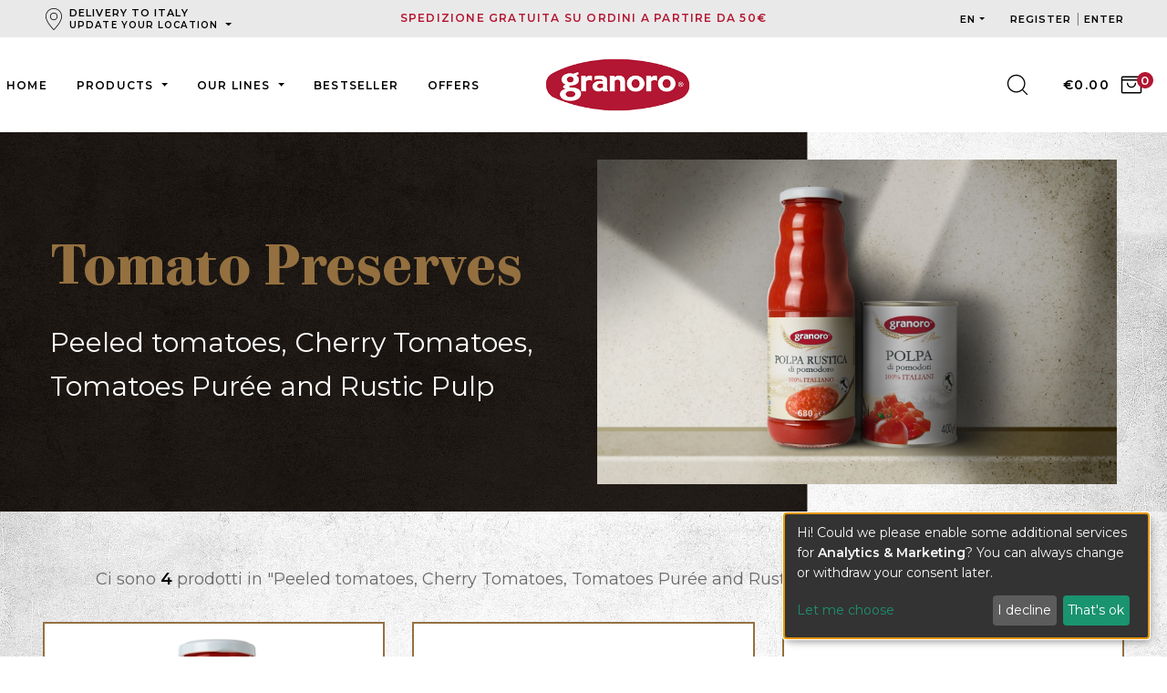

--- FILE ---
content_type: text/html; charset=utf-8
request_url: https://shop.granoro.it/en/l33/tomato-preserves/peeled-tomatoes-cherry-tomatoes--tomatoes-puree-and-rustic-pulp
body_size: 219570
content:


<!doctype html>
<html lang="en">
<head>
    <meta charset="utf-8">
    <meta name="viewport" content="width=device-width, initial-scale=1, shrink-to-fit=no">
    <link rel="canonical" href="https://shop.granoro.it/en/l33/tomato-preserves/peeled-tomatoes-cherry-tomatoes--tomatoes-puree-and-rustic-pulp" />
    <meta name="author" content="Granoro">

        <title>Peeled tomatoes, Cherry Tomatoes,  Tomatoes Pur&#xE9;e and Rustic Pulp&#xA; | Tomato Preserves | Shop Granoro | Vendita online Pasta</title>

    
    <!-- Twitter -->
    <meta name="twitter:card" content="summary">
    <meta name="twitter:title" content="Peeled tomatoes, Cherry Tomatoes,  Tomatoes Pur&#xE9;e and Rustic Pulp&#xA; | Tomato Preserves | Shop Granoro | Vendita online Pasta">
    <meta name="twitter:description" content="Peeled tomatoes, Cherry Tomatoes,  Tomatoes Pur&#xE9;e and Rustic Pulp&#xA;, Tomato Preserves. Acquista online la pasta del Pastificio Attilio Mastromauro &#x2013; Granoro | Pastai dal 1967. Made in Puglia - Vendita online Pasta &#x2013; Comprare pasta online">
    <meta name="twitter:image" content="/images/images-categories/granoro-conserve-min.jpg">
    <!-- Facebook -->
    <meta property="og:url" content="https://shop.granoro.it">
    <meta property="og:title" content="Peeled tomatoes, Cherry Tomatoes,  Tomatoes Pur&#xE9;e and Rustic Pulp&#xA; | Tomato Preserves | Shop Granoro | Vendita online Pasta">
    <meta property="og:description" content="Peeled tomatoes, Cherry Tomatoes,  Tomatoes Pur&#xE9;e and Rustic Pulp&#xA;, Tomato Preserves. Acquista online la pasta del Pastificio Attilio Mastromauro &#x2013; Granoro | Pastai dal 1967. Made in Puglia - Vendita online Pasta &#x2013; Comprare pasta online">
    <meta property="og:type" content="website">
    <meta property="og:image" content="/images/images-categories/granoro-conserve-min.jpg">
    <meta property="og:locale" content="en" />

    <meta name="description" content="Peeled tomatoes, Cherry Tomatoes,  Tomatoes Pur&#xE9;e and Rustic Pulp&#xA;, Tomato Preserves. Acquista online la pasta del Pastificio Attilio Mastromauro &#x2013; Granoro | Pastai dal 1967. Made in Puglia - Vendita online Pasta &#x2013; Comprare pasta online">


    <!-- Favicons -->
    <link rel="icon" href="/images/favicon.jpg">
    <link rel="shortcut icon" href="/images/favicon/favicon.ico" />
    <link rel="apple-touch-icon" sizes="57x57" href="/images/favicon/apple-icon-57x57.png">
    <link rel="apple-touch-icon" sizes="60x60" href="/images/favicon/apple-icon-60x60.png">
    <link rel="apple-touch-icon" sizes="72x72" href="/images/favicon/apple-icon-72x72.png">
    <link rel="apple-touch-icon" sizes="76x76" href="/images/favicon/apple-icon-76x76.png">
    <link rel="apple-touch-icon" sizes="114x114" href="/images/favicon/apple-icon-114x114.png">
    <link rel="apple-touch-icon" sizes="120x120" href="/images/favicon/apple-icon-120x120.png">
    <link rel="apple-touch-icon" sizes="144x144" href="/images/favicon/apple-icon-144x144.png">
    <link rel="apple-touch-icon" sizes="152x152" href="/images/favicon/apple-icon-152x152.png">
    <link rel="apple-touch-icon" sizes="180x180" href="/images/favicon/apple-icon-180x180.png">
    <link rel="icon" type="image/png" sizes="192x192" href="/images/favicon/android-icon-192x192.png">
    <link rel="icon" type="image/png" sizes="32x32" href="/images/favicon/favicon-32x32.png">
    <link rel="icon" type="image/png" sizes="96x96" href="/images/favicon/favicon-96x96.png">
    <link rel="icon" type="image/png" sizes="16x16" href="/images/favicon/favicon-16x16.png">
    <link rel="manifest" href="/images/favicon/manifest.json">
    <meta name="msapplication-TileColor" content="#ffffff">
    <meta name="msapplication-TileImage" content="~/images/favicon/ms-icon-144x144.png">
    <meta name="theme-color" content="#ffffff">

    <!-- Vendors CSS -->
    <link rel="preconnect" href="https://fonts.googleapis.com">
    <link rel="preconnect" href="https://fonts.gstatic.com" crossorigin>
    <link href="https://fonts.googleapis.com/css2?family=Montserrat:wght@400;600&display=swap" rel="stylesheet">
    <link rel="stylesheet" href="/vendors/fontawesome-pro-5/css/all.css">
    <link rel="stylesheet" href="/vendors/bootstrap-select/css/bootstrap-select.min.css">
    <link rel="stylesheet" href="/vendors/slick/slick.min.css">
    <link rel="stylesheet" href="/vendors/magnific-popup/magnific-popup.min.css">
    <link rel="stylesheet" href="/vendors/jquery-ui/jquery-ui.min.css">
    <link rel="stylesheet" href="/vendors/animate.css">
    <link rel="stylesheet" href="/vendors/mapbox-gl/mapbox-gl.min.css">
    <link rel="stylesheet" href="/vendors/fonts/font-phosphor/css/phosphor.min.css">
    <link rel="stylesheet" href="/vendors/fonts/tuesday-night/stylesheet.min.css">
    <link rel="stylesheet" href="/vendors/image-zoom/css/image-zoom.css">
    <link href="/vendors/izitoast/css/izitoast.min.css" rel="stylesheet" />
    <!-- Themes core CSS -->
    
    <link rel="stylesheet" href="/css/themes.css">
    <link rel="stylesheet" href="/css/template.css">

    <script src="/vendors/jquery.min.js"></script>
    <script src="/vendors/jquery-ui/jquery-ui.min.js"></script>
    <script src="/vendors/bootstrap/bootstrap.bundle.js"></script>
    <script src="/vendors/bootstrap-select/js/bootstrap-select.min.js"></script>
    <script src="/vendors/slick/slick.min.js"></script>
    <script src="/vendors/waypoints/jquery.waypoints.min.js"></script>
    <script src="/vendors/counter/countUp.js"></script>
    <script src="/vendors/magnific-popup/jquery.magnific-popup.min.js"></script>
    <script src="/vendors/jparallax/TweenMax.min.js"></script>
    <script src="/vendors/mapbox-gl/mapbox-gl.js"></script>
    <script src="/vendors/isotope/isotope.js"></script>
    <script src="/vendors/jsCookie/js.cookie.min.js"></script>
    <script src="/vendors/jquery-loadTemplates/jquery.loadTemplate.min.js"></script>
    <script src="/vendors/sweetalert2/sweetalert2.all.min.js"></script>
    <script src="/vendors/image-zoom/js/image-zoom.min.js"></script>
    <script src="/vendors/notifyjs/js/notify.js"></script>
    <script src="/vendors/izitoast/js/izitoast.min.js"></script>
    <script src="/vendors/moment/moment-with-locales.js"></script>
    <script src="/vendors/hc-sticky/hc-sticky.min.js"></script>
    <script src="/vendors/zebra-pin/zebra_pin.min.js"></script>
    <script src="/vendors/lazysizes/lazysizes.min.js"></script>
    <script src="/vendors/jquery-validation/dist/jquery.validate.min.js"></script>
    <script src="/vendors/jquery-validation/dist/additional-methods.js"></script>
    <script src="/vendors/jquery-validation-unobtrusive/jquery.validate.unobtrusive.min.js"></script>
    <script src="https://cdnjs.cloudflare.com/ajax/libs/jquery-ajax-unobtrusive/3.2.6/jquery.unobtrusive-ajax.min.js"></script>
    <link href="/css/slickmodal.min.css" rel="stylesheet" type="text/css" />
    <script src="/js/jquery.slickmodal.min.js"></script>

    <script>
        !function (f, b, e, v, n, t, s) {
            if (f.fbq) return; n = f.fbq = function () {
                n.callMethod ?
                    n.callMethod.apply(n, arguments) : n.queue.push(arguments)
            }; if (!f._fbq) f._fbq = n;
            n.push = n; n.loaded = !0; n.version = '2.0'; n.queue = []; t = b.createElement(e); t.async = !0;
            t.src = v; s = b.getElementsByTagName(e)[0]; s.parentNode.insertBefore(t, s)
        }(window,
            document, 'script', 'https://connect.facebook.net/en_US/fbevents.js');
        fbq('init', '735527663269857'); // Insert your pixel ID here.
        fbq('track', 'PageView');
    </script>
    <noscript>
        <img height="1" width="1" style="display:none"
             src="https://www.facebook.com/tr?id=735527663269857&ev=PageView&noscript=1" />
    </noscript>
    <script>
        (function (w, d, s, l, i) {
            w[l] = w[l] || []; w[l].push({
                'gtm.start':
                    new Date().getTime(), event: 'gtm.js'
            }); var f = d.getElementsByTagName(s)[0],
                j = d.createElement(s), dl = l != 'dataLayer' ? '&l=' + l : ''; j.async = true; j.src =
                    'https://www.googletagmanager.com/gtm.js?id=' + i + dl; f.parentNode.insertBefore(j, f);
        })(window, document, 'script', 'dataLayer', 'GTM-M48PMG2');</script>
    <style>
        /* WARNING SPEDIZIONI*/
        .warning-shipping {
            height: 2rem;
            background-color: var(--red);
            color: #fff;
            font-weight: 500;
            display: flex;
            justify-content: space-around;
            align-items: center;
            background-image: linear-gradient( to right,#e35d6a, var(--red) 15%);
        }

        .warning-shipping-mobile {
            background-color: var(--red);
            color: #fff;
            font-weight: 500;
            padding: 0.8rem;
        }
    </style>
</head>
<body>
    <noscript>
        <iframe src="https://www.googletagmanager.com/ns.html?id=GTM-M48PMG2"
                height="0" width="0" style="display:none;visibility:hidden"></iframe>
    </noscript>
    <header class="main-header navbar-light header-sticky header-sticky-smart">
        <div class="topbar d-none d-xl-block" style="background-color:#eae9e9;">
            

<div class="container container-xl">
    <div class="row">
        <div class="col-3">
            


<div class="dropdown">
    <img src="/images/pin.png" />
    <button class="btn btn-link dropdown-toggle text-uppercase fs-11 letter-spacing-01 p-0 text-left"
            type="button" id="dropdown-countries" data-toggle="dropdown" aria-haspopup="true" aria-expanded="false" style="line-height: 13px;">
        Delivery to Italy   <br />
        <span style="font-size: 10px;">Update your location</span>
    </button>
    <div class="dropdown-menu dropdown-countries" aria-labelledby="dropdown-countries">
            <a class="dropdown-item" href="/en/Settings/SetLocation?countryId=73&amp;reloadUrl=%2Fen%2Fl33%2Ftomato-preserves%2Fpeeled-tomatoes-cherry-tomatoes--tomatoes-puree-and-rustic-pulp">Austria</a>
            <a class="dropdown-item" href="/en/Settings/SetLocation?countryId=190&amp;reloadUrl=%2Fen%2Fl33%2Ftomato-preserves%2Fpeeled-tomatoes-cherry-tomatoes--tomatoes-puree-and-rustic-pulp">Belgium</a>
            <a class="dropdown-item" href="/en/Settings/SetLocation?countryId=246&amp;reloadUrl=%2Fen%2Fl33%2Ftomato-preserves%2Fpeeled-tomatoes-cherry-tomatoes--tomatoes-puree-and-rustic-pulp">France</a>
            <a class="dropdown-item" href="/en/Settings/SetLocation?countryId=41&amp;reloadUrl=%2Fen%2Fl33%2Ftomato-preserves%2Fpeeled-tomatoes-cherry-tomatoes--tomatoes-puree-and-rustic-pulp">Germany</a>
            <a class="dropdown-item" href="/en/Settings/SetLocation?countryId=59&amp;reloadUrl=%2Fen%2Fl33%2Ftomato-preserves%2Fpeeled-tomatoes-cherry-tomatoes--tomatoes-puree-and-rustic-pulp">Greece</a>
            <a class="dropdown-item" href="/en/Settings/SetLocation?countryId=198&amp;reloadUrl=%2Fen%2Fl33%2Ftomato-preserves%2Fpeeled-tomatoes-cherry-tomatoes--tomatoes-puree-and-rustic-pulp">Netherlands</a>
            <a class="dropdown-item" href="/en/Settings/SetLocation?countryId=211&amp;reloadUrl=%2Fen%2Fl33%2Ftomato-preserves%2Fpeeled-tomatoes-cherry-tomatoes--tomatoes-puree-and-rustic-pulp">Portugal</a>
            <a class="dropdown-item" href="/en/Settings/SetLocation?countryId=54&amp;reloadUrl=%2Fen%2Fl33%2Ftomato-preserves%2Fpeeled-tomatoes-cherry-tomatoes--tomatoes-puree-and-rustic-pulp">Slovenia</a>
            <a class="dropdown-item" href="/en/Settings/SetLocation?countryId=33&amp;reloadUrl=%2Fen%2Fl33%2Ftomato-preserves%2Fpeeled-tomatoes-cherry-tomatoes--tomatoes-puree-and-rustic-pulp">Spain</a>
    </div>
</div>
        </div>
        <div class="col-6 text-center">
            <p class="mb-0 fs-12 font-weight-bold text-primary letter-spacing-01 text-uppercase" id="discountInfo"></p>
        </div>
        <div class="col-3 d-flex justify-content-end">
            <div class="d-flex">
                



<div class="hide">
    <form class="form-horizontal nav-link text-dark" action="/en/setculture?currentLanguage=en&amp;reloadUrl=%2Fen%2Fl33%2Ftomato-preserves%2Fpeeled-tomatoes-cherry-tomatoes--tomatoes-puree-and-rustic-pulp&amp;value=33" method="post">
        <select name="culture" id="culture" onchange="this.form.submit();" data-val="true" data-val-required="The Name field is required.">
        <option value="de">Deutsch</option>
<option selected="selected" value="en">English</option>
<option value="es">espa&#xF1;ol</option>
<option value="fr">fran&#xE7;ais</option>
<option value="it">italiano</option>
<option value="pt">portugu&#xEA;s</option>
</select>
    <input name="__RequestVerificationToken" type="hidden" value="CfDJ8CSOGLVwz89Bjgt7NSMZKJ2MSlGW9X3imjTpO2feUWz2ew6AQgOFryr0k-KvC2Wr_XIX_rg9c9kzg25srPQhshWYS_HqmebozBf4T9FwoOgHg3AjXfo7ZjVVwiIRk8HhnzvsBAEugAjidLLA7FCLrl4" /></form>
</div>

<div class="dropdown gr_select-language mr-3">
    <button class="btn btn-link dropdown-toggle text-uppercase fs-11 letter-spacing-01 py-0" 
            type="button" id="dropdown-english" 
            data-toggle="dropdown" 
            aria-haspopup="true" 
            aria-expanded="false">
    </button>

    <div class="dropdown-menu gr-select-language" aria-labelledby="dropdown-english">
            <a class="dropdown-item" data-value="de" href="#">Deutsch</a>
            <a class="dropdown-item" data-value="en" href="#">English</a>
            <a class="dropdown-item" data-value="es" href="#">Espa&#xF1;ol</a>
            <a class="dropdown-item" data-value="fr" href="#">Fran&#xE7;ais</a>
            <a class="dropdown-item" data-value="it" href="#">Italiano</a>
            <a class="dropdown-item" data-value="pt" href="#">Portugu&#xEA;s</a>
    </div>
</div>

                

<div class="granoro-header_account pl-0">
    <a class="granoro-header_account-link granoro-register fs-11 letter-spacing-01 p-0 text-uppercase btn-link" role="button" aria-label="Create an account" href="/en/account/register">
        Register
    </a>
    <span> | </span>
    <a class="granoro-header_account-link granoro-login fs-11 letter-spacing-01 p-0 text-uppercase btn-link" role="button" aria-label="Accedi al tuo account" href="/en/login?returnUrl=%2Fen%2Fl33%2Ftomato-preserves%2Fpeeled-tomatoes-cherry-tomatoes--tomatoes-puree-and-rustic-pulp">
        Enter&#xA;
    </a>
</div>
            </div>
        </div>
    </div>
</div>

        </div>
        <div class="sticky-area bg-white">
            <div class="container container-xxl">
                


<nav class="navbar navbar-expand-xl px-0 d-block">
    <div class="d-none d-xl-block">
        <div class="d-flex align-items-center flex-nowrap">
            <div class="w-50">
                <ul class="navbar-nav hover-menu main-menu px-0 mx-xl-n5">
                    <li class="nav-item py-2 py-xl-7 px-0 px-xl-3">
                        <a class="nav-link p-0 fs-12" href="/en">
                            Home
                        </a>
                    </li>
                    <li aria-haspopup="true" aria-expanded="false"
                    class="nav-item dropdown-item-docs dropdown py-2 py-xl-7 px-0 px-xl-3">
                        <a class="nav-link dropdown-toggle p-0 fs-12"
                        href="#" data-toggle="dropdown">
                            Products
                            <span class="caret"></span>
                        </a>
                        


<div class="dropdown-menu px-0 pt-3 dropdown-menu-docs x-animated x-fadeIn">
    <div class="dropdown-body">
            <a class="dropdown-item py-1" href="/en/c1/pasta">

                <div class="media">
                    <div class="media-body">
                        <span class="d-block lh-15 text-secondary">
                            Pasta
                        </span>
                        <small class="d-block">
                            Only from selected durum wheat
                        </small>
                    </div>
                </div>

            </a>
                <div class="dropdown-divider m-0"></div>
            <a class="dropdown-item py-1" href="/en/c4/preserves-and-condiments">

                <div class="media">
                    <div class="media-body">
                        <span class="d-block lh-15 text-secondary">
                            Preserves and Condiments
                        </span>
                        <small class="d-block">
                            The aroma of fresh tomatoes&#xA;
                        </small>
                    </div>
                </div>

            </a>
                <div class="dropdown-divider m-0"></div>
            <a class="dropdown-item py-1" href="/en/c5/extra-virgin-olive-oil">

                <div class="media">
                    <div class="media-body">
                        <span class="d-block lh-15 text-secondary">
                            Extra virgin olive oil
                        </span>
                        <small class="d-block">
                            100% Italian
                        </small>
                    </div>
                </div>

            </a>
                <div class="dropdown-divider m-0"></div>
            <a class="dropdown-item py-1" href="/en/c6/flours">

                <div class="media">
                    <div class="media-body">
                        <span class="d-block lh-15 text-secondary">
                            Flours
                        </span>
                        <small class="d-block">
                            Ideal for any recipe
                        </small>
                    </div>
                </div>

            </a>
                <div class="dropdown-divider m-0"></div>
            <a class="dropdown-item py-1" href="/en/c7/legumes">

                <div class="media">
                    <div class="media-body">
                        <span class="d-block lh-15 text-secondary">
                            Legumes
                        </span>
                        <small class="d-block">
                            Quick to prepare
                        </small>
                    </div>
                </div>

            </a>
                <div class="dropdown-divider m-0"></div>
            <a class="dropdown-item py-1" href="/en/c9/boxes">

                <div class="media">
                    <div class="media-body">
                        <span class="d-block lh-15 text-secondary">
                            Boxes&#xA;
                        </span>
                        <small class="d-block">
                            Granoro boxes&#xA;
                        </small>
                    </div>
                </div>

            </a>
    </div>
</div>
                    </li>
                    <li aria-haspopup="true" aria-expanded="false"
                    class="nav-item dropdown-item-shop dropdown py-2 py-xl-7 px-0 px-xl-3">
                        <a class="nav-link dropdown-toggle p-0 fs-12"
                        href="store.html" data-toggle="dropdown">
                            Our lines
                            <span class="caret"></span>
                        </a>
                        



<style>
    .gr_mega-menu_2 {
        display: flex;
    }

    .gr_mega-menu-col_1, .gr_mega-menu-col_2, .gr_mega-menu-col_3, .gr_mega-menu-col_4 {
        flex: 1;
    }
</style>



<div class="dropdown-menu dropdown-menu-xl px-0  dropdown-menu-listing overflow-hidden x-animated x-fadeIn pb-10 pt-5">
    <div class="container container-xxl px-xxl-9 d-block">
        <div class="row">
            <div class="col">

                <div class="gr_mega-menu_2">
                    <div class="gr_mega-menu-col_1">
            <div class="gr_mega-menu-item">
                <h4 class="dropdown-header text-primary fs-18 mb-1 lh-1">
                    Granoro Dedicato
                </h4>

                    <div class="dropdown-item w-100 d-inline-block">
                        <a class="dropdown-link text-secondary" href="/en/l12/granoro-dedicato/classic-formats">
                            Classic formats
                        </a>
                        <small class="w-100 d-inline-block">
                            Grano duro selezionato
                        </small>
                    </div>
                    <div class="dropdown-item w-100 d-inline-block">
                        <a class="dropdown-link text-secondary" href="/en/l64/granoro-dedicato/classic-formats-%E2%80%93-1-kg">
                            Classic formats &#x2013; 1 kg
                        </a>
                        <small class="w-100 d-inline-block">
                            Grano duro selezionato
                        </small>
                    </div>
                    <div class="dropdown-item w-100 d-inline-block">
                        <a class="dropdown-link text-secondary" href="/en/l13/granoro-dedicato/wholemeal-pasta">
                            Wholemeal pasta
                        </a>
                        <small class="w-100 d-inline-block">
                            Ricca di fibre
                        </small>
                    </div>
                    <div class="dropdown-item w-100 d-inline-block">
                        <a class="dropdown-link text-secondary" href="/en/l14/granoro-dedicato/the-birigati">
                            The BIrigati&#xA;
                        </a>
                        <small class="w-100 d-inline-block">
                            Con doppia rigatura
                        </small>
                    </div>
                    <div class="dropdown-item w-100 d-inline-block">
                        <a class="dropdown-link text-secondary" href="/en/l17/granoro-dedicato/reground-and-extra">
                            Reground and Extra&#xA;
                        </a>
                        <small class="w-100 d-inline-block">
                            Formati prestigiosi
                        </small>
                    </div>
                    <div class="dropdown-item w-100 d-inline-block">
                        <a class="dropdown-link text-secondary" href="/en/l61/granoro-dedicato/the-large-specialities">
                            The large specialities&#xA;
                        </a>
                        <small class="w-100 d-inline-block">
                            Formati prestigiosi
                        </small>
                    </div>
                    <div class="dropdown-item w-100 d-inline-block">
                        <a class="dropdown-link text-secondary" href="/en/l18/granoro-dedicato/egg-pasta">
                            Egg Pasta
                        </a>
                        <small class="w-100 d-inline-block">
                            Da galline allevate a terra in Italia
                        </small>
                    </div>
                    <div class="dropdown-item w-100 d-inline-block">
                        <a class="dropdown-link text-secondary" href="/en/l19/granoro-dedicato/due-minuti-spaghetti">
                            &quot;Due Minuti&quot; Spaghetti&#xA;
                        </a>
                        <small class="w-100 d-inline-block">
                            Quick Cooking
                        </small>
                    </div>
                    <div class="dropdown-item w-100 d-inline-block">
                        <a class="dropdown-link text-secondary" href="/en/l59/granoro-dedicato/pasta-from-grano-arso-flour">
                            Pasta from &quot;Grano Arso&quot; flour&#xA;
                        </a>
                        <small class="w-100 d-inline-block">
                            Con farina di grano duro tostato
                        </small>
                    </div>
                    <div class="dropdown-item w-100 d-inline-block">
                        <a class="dropdown-link text-secondary" href="/en/l20/granoro-dedicato/tomato-preserves">
                            Tomato Preserves
                        </a>
                        <small class="w-100 d-inline-block">
                            Solo pomodori di Puglia
                        </small>
                    </div>
                    <div class="dropdown-item w-100 d-inline-block">
                        <a class="dropdown-link text-secondary" href="/en/l21/granoro-dedicato/extra-virgin-olive-oil">
                            Extra virgin olive oil&#xA;
                        </a>
                        <small class="w-100 d-inline-block">
                            D.O.P. Terra di Bari Castel del Monte
                        </small>
                    </div>
                    <div class="dropdown-item w-100 d-inline-block">
                        <a class="dropdown-link text-secondary" href="/en/l22/granoro-dedicato/legumes">
                            Legumes&#xA;
                        </a>
                        <small class="w-100 d-inline-block">
                            Solo legumi coltivati in Puglia
                        </small>
                    </div>
            </div>
                    </div>

                    <div class="gr_mega-menu-col_2">
            <div class="gr_mega-menu-item">
                <h4 class="dropdown-header text-primary fs-18 mb-1 lh-1">
                    Bio Granoro
                </h4>

                    <div class="dropdown-item w-100 d-inline-block">
                        <a class="dropdown-link text-secondary" href="/en/l23/bio-granoro/organic-pasta">
                            Organic Pasta&#xA;
                        </a>
                        <small class="w-100 d-inline-block">
                            Giusto equilibrio tra gusto e salute
                        </small>
                    </div>
                    <div class="dropdown-item w-100 d-inline-block">
                        <a class="dropdown-link text-secondary" href="/en/l25/bio-granoro/wholemeal-pasta">
                            Wholemeal pasta
                        </a>
                        <small class="w-100 d-inline-block">
                            Da grano duro 100% Italiano
                        </small>
                    </div>
                    <div class="dropdown-item w-100 d-inline-block">
                        <a class="dropdown-link text-secondary" href="/en/l26/bio-granoro/cuoremio-pasta">
                            CuoreMio Pasta&#xA;
                        </a>
                        <small class="w-100 d-inline-block">
                            Con i Betaglucani dell&#x27;orzo che riducono il colesterolo
                        </small>
                    </div>
                    <div class="dropdown-item w-100 d-inline-block">
                        <a class="dropdown-link text-secondary" href="/en/l28/bio-granoro/olio-extravergine-di-oliva">
                            Olio Extravergine di oliva
                        </a>
                        <small class="w-100 d-inline-block">
                            100% da Agricoltura Biologica Italiana
                        </small>
                    </div>
                    <div class="dropdown-item w-100 d-inline-block">
                        <a class="dropdown-link text-secondary" href="/en/l29/bio-granoro/tomato-preserves">
                            Tomato Preserves
                        </a>
                        <small class="w-100 d-inline-block">
                            Solo da pomodori coltivati e lavorati in Italia
                        </small>
                    </div>
            </div>
            <div class="gr_mega-menu-item">
                <h4 class="dropdown-header text-primary fs-18 mb-1 lh-1">
                    I Classici
                </h4>

                    <div class="dropdown-item w-100 d-inline-block">
                        <a class="dropdown-link text-secondary" href="/en/l30/i-classici/pasta">
                            Pasta
                        </a>
                        <small class="w-100 d-inline-block">
                            Formati classici della tradizione italiana
                        </small>
                    </div>
            </div>
            <div class="gr_mega-menu-item">
                <h4 class="dropdown-header text-primary fs-18 mb-1 lh-1">
                    Gli gnocchi e le chicche Granoro
                </h4>

                    <div class="dropdown-item w-100 d-inline-block">
                        <a class="dropdown-link text-secondary" href="/en/l63/gli-gnocchi-e-le-chicche-granoro/gnocchi-e-chicche-con-patate-italiane">
                            Gnocchi e chicche con patate italiane
                        </a>
                        <small class="w-100 d-inline-block">
                            
                        </small>
                    </div>
            </div>
                    </div>

                    <div class="gr_mega-menu-col_3">
            <div class="gr_mega-menu-item">
                <h4 class="dropdown-header text-primary fs-18 mb-1 lh-1">
                    The oven Specials&#xA;
                </h4>

                    <div class="dropdown-item w-100 d-inline-block">
                        <a class="dropdown-link text-secondary" href="/en/l31/the-oven-specials/egg-lasagna-and-cannelloni">
                            Egg Lasagna and Cannelloni
                        </a>
                        <small class="w-100 d-inline-block">
                            Semplici da preparare direttamente da crudi
                        </small>
                    </div>
            </div>
            <div class="gr_mega-menu-item">
                <h4 class="dropdown-header text-primary fs-18 mb-1 lh-1">
                    Selected durum wheat&#xA;
                </h4>

                    <div class="dropdown-item w-100 d-inline-block">
                        <a class="dropdown-link text-secondary" href="/en/l32/selected-durum-wheat/gluten-free-pasta">
                            Gluten-free pasta
                        </a>
                        <small class="w-100 d-inline-block">
                            Una dieta senza glutine ma equilibrata
                        </small>
                    </div>
            </div>
            <div class="gr_mega-menu-item">
                <h4 class="dropdown-header text-primary fs-18 mb-1 lh-1">
                    Tomato Preserves
                </h4>

                    <div class="dropdown-item w-100 d-inline-block">
                        <a class="dropdown-link text-secondary" href="/en/l33/tomato-preserves/peeled-tomatoes-cherry-tomatoes--tomatoes-puree-and-rustic-pulp">
                            Peeled tomatoes, Cherry Tomatoes,  Tomatoes Pur&#xE9;e and Rustic Pulp&#xA;
                        </a>
                        <small class="w-100 d-inline-block">
                            Conserve di pomodoro 100% Italiano
                        </small>
                    </div>
            </div>
            <div class="gr_mega-menu-item">
                <h4 class="dropdown-header text-primary fs-18 mb-1 lh-1">
                    Sughi Pronti e Condimenti
                </h4>

                    <div class="dropdown-item w-100 d-inline-block">
                        <a class="dropdown-link text-secondary" href="/en/l34/sughi-pronti-e-condimenti/sauces-with-basil-bolognese-with-porcini-mushrooms-etc">
                            Sauces with Basil, Bolognese, with Porcini Mushrooms, etc.&#xA;
                        </a>
                        <small class="w-100 d-inline-block">
                            Ideali per un gustoso primo piatto
                        </small>
                    </div>
            </div>
            <div class="gr_mega-menu-item">
                <h4 class="dropdown-header text-primary fs-18 mb-1 lh-1">
                    Legumes
                </h4>

                    <div class="dropdown-item w-100 d-inline-block">
                        <a class="dropdown-link text-secondary" href="/en/l36/legumes/beans-peas-chickpeas-and-lentils">
                            Beans, Peas, Chickpeas and Lentils&#xA;
                        </a>
                        <small class="w-100 d-inline-block">
                            La bont&#xE0; e la naturalezza dei legumi pronti all&#x2019;uso
                        </small>
                    </div>
            </div>
                    </div>

                    <div class="gr_mega-menu-col_4">
            <div class="gr_mega-menu-item">
                <h4 class="dropdown-header text-primary fs-18 mb-1 lh-1">
                    Flours&#xA;
                </h4>

                    <div class="dropdown-item w-100 d-inline-block">
                        <a class="dropdown-link text-secondary" href="/en/l37/flours/semolinas">
                            Semolinas&#xA;
                        </a>
                        <small class="w-100 d-inline-block">
                            Rimacinata ed Extra
                        </small>
                    </div>
                    <div class="dropdown-item w-100 d-inline-block">
                        <a class="dropdown-link text-secondary" href="/en/l38/flours/flours-and-mixes">
                            Flours and Mixes&#xA;
                        </a>
                        <small class="w-100 d-inline-block">
                            Ideali per ogni ricetta
                        </small>
                    </div>
                    <div class="dropdown-item w-100 d-inline-block">
                        <a class="dropdown-link text-secondary" href="/en/l39/flours/couscous">
                            Couscous
                        </a>
                        <small class="w-100 d-inline-block">
                            Di semola di grano duro
                        </small>
                    </div>
                    <div class="dropdown-item w-100 d-inline-block">
                        <a class="dropdown-link text-secondary" href="/en/l40/flours/breadcrumbs">
                            Breadcrumbs&#xA;
                        </a>
                        <small class="w-100 d-inline-block">
                            Il cestino delle delizie
                        </small>
                    </div>
            </div>
            <div class="gr_mega-menu-item">
                <h4 class="dropdown-header text-primary fs-18 mb-1 lh-1">
                    Boxes&#xA;
                </h4>

                    <div class="dropdown-item w-100 d-inline-block">
                        <a class="dropdown-link text-secondary" href="/en/l49/boxes/all-the-boxes">
                            All the boxes&#xA;
                        </a>
                        <small class="w-100 d-inline-block">
                            Le valigette Granoro
                        </small>
                    </div>
                    <div class="dropdown-item w-100 d-inline-block">
                        <a class="dropdown-link text-secondary" href="/en/l52/boxes/box-spaghetti-allassassina">
                            Box Spaghetti all&#x27;Assassina
                        </a>
                        <small class="w-100 d-inline-block">
                            Box Granoro Dedicato
                        </small>
                    </div>
            </div>
                    </div>
                </div>
            </div>
        </div>
    </div>
</div>

                    </li>
                    <li class="nav-item py-2 py-xl-7 px-0 px-xl-3">
                        <a class="nav-link p-0 fs-12" href="/en/bestsellers">
                            Bestseller
                        </a>
                    </li>
                    <li class="nav-item py-2 py-xl-7 px-0 px-xl-3">
                        <a class="nav-link p-0 fs-12" href="/en/offers?orderBy=Featured">
                            Offers
                        </a>
                    </li>
                </ul>
            </div>
            <div class="mx-auto flex-shrink-0 px-10">
                <div class="d-flex mt-3 mt-xl-0 align-items-center w-100 justify-content-center">
                    <a class="navbar-brand mx-auto d-inline-block py-0 fs-12" href="/en">
                        <img src="/images/logo-granoro.png" alt="Granoro">
                    </a>
                </div>
            </div>
            <div class="w-50">
                <div class="d-flex align-items-center justify-content-end">
                    <a href="#search-popup" data-gtf-mfp="true"
                    data-mfp-options='{"type":"inline","focus": "#keyword","mainClass": "mfp-search-form mfp-move-from-top mfp-align-top"}'
                    class="nav-search d-flex align-items-center pr-3">
                        <svg class="icon icon-magnifying-glass-light fs-28">
                            <use xlink:href="#icon-magnifying-glass-light"></use>
                        </svg>
                    </a>
                    <ul class="navbar-nav flex-row justify-content-xl-end d-flex flex-wrap text-body py-0 navbar-right">
                        <li class="nav-item">
                            <a href="javascript:void(0)" class="nav-link position-relative px-4 menu-cart py-0 d-inline-flex align-items-center mr-n2"
                            data-canvas="true"
                            data-canvas-options='{"container":".cart-canvas"}'>
                                <span class="mr-2 font-weight-bold fs-14" id="subTotalHeadL">€0,00</span>
                                <svg class="icon icon-shopping-bag-open-light">
                                    <use xlink:href="#icon-shopping-bag-open-light"></use>
                                </svg>
                                <span class="position-absolute number" id="totalProductsL">0</span>
                            </a>
                        </li>
                    </ul>
                </div>
            </div>
        </div>
    </div>
    <div class="d-flex align-items-center d-xl-none granoro-mobile-header">
        <div class="granoro-header-utility">
            <button class="navbar-toggler border-0 px-0 canvas-toggle" type="button"
            data-canvas="true"
            data-canvas-options='{"width":"250px","container":".sidenav"}'>
                <span class="fs-24 toggle-icon"></span>
            </button>
            <a href="#search-popup" data-gtf-mfp="true"
            data-mfp-options='{"type":"inline","focus": "#keyword","mainClass": "mfp-search-form mfp-move-from-top mfp-align-top"}'
            class="nav-search d-flex align-items-center p-0">
                <svg class="icon icon-magnifying-glass-light fs-28">
                    <use xlink:href="#icon-magnifying-glass-light"></use>
                </svg>
            </a>
        </div>
        <div class="mx-auto">
            <a class="navbar-brand d-inline-block mr-0 py-3" href="/">
                <img src="/images/logo-granoro.png" alt="Granoro">
            </a>
        </div>
        <div class="granoro-header-utility">
                <a class="nav-link p-0" href="/en/Account/Login?returnUrl=%2Fen%2Fl33%2Ftomato-preserves%2Fpeeled-tomatoes-cherry-tomatoes--tomatoes-puree-and-rustic-pulp">
                    <svg class="icon icon-user-light">
                        <use xlink:href="#icon-user-light"></use>
                    </svg>
                </a>
            <a class="nav-link position-relative menu-cart p-0 d-inline-flex align-items-center" href="#" data-canvas="true" data-canvas-options='{"container":".cart-canvas"}'>
                <svg class="icon icon-shopping-bag-open-light">
                    <use xlink:href="#icon-shopping-bag-open-light"></use>
                </svg>
                <span class="position-absolute number" id="totalProductsS">0</span>
            </a>
        </div>
    </div>
</nav>


            </div>
        </div>
    </header>
    <main id="content">
        





<section class="section-title">
    <div class="container">
        <div class="row">
            <div class="col-md-6">
                <h2 class="mt-9 mb-3 granoro-title fs-60">Tomato Preserves</h2>
                <p class="mb-9 fs-30 granoro-sub-title text-white" data-animate="fadeIn">Peeled tomatoes, Cherry Tomatoes,  Tomatoes Pur&#xE9;e and Rustic Pulp&#xA;</p>
            </div>
            <div class="col-md-6">
                <img src="/images/images-categories/granoro-conserve-min.jpg" />
            </div>
        </div>

    </div>
</section>
<section class="back-lime pb-10">
    <div class="container container-xl">
        <div class="d-flex justify-content-between align-items-center flex-wrap mb-5">
            <div class="d-flex align-items-center"></div>
            <div class="d-flex align-items-center">
                <div class="switch-layout d-lg-flex align-items-center d-none">
                    <p class="fs-18 font-weight-500 my-lg-0 my-2" style="color: #696969;">
                        Ci sono <strong class="font-weight-bold text-secondary">4</strong>
                        prodotti in "Peeled tomatoes, Cherry Tomatoes,  Tomatoes Pur&#xE9;e and Rustic Pulp&#xA;"
                    </p>
                </div>
                <div class="dropdown show lh-1 rounded ml-lg-5 ml-0" style="background-color:#f5f5f5">
                    <a href="#"
                       class="dropdown-toggle custom-dropdown-toggle text-decoration-none text-secondary pt-3 pb-3 pl-4 pr-4 position-relative d-block"
                       id="dropdownMenuButton" data-toggle="dropdown"
                       aria-haspopup="true" aria-expanded="false">
                        Order by: Order by highlighted&#xA;
                    </a>
                    <div class="dropdown-menu custom-dropdown-item" aria-labelledby="dropdownMenuButton">
                        <a class="dropdown-item active text-white" href="/en/l33/tomato-preserves/peeled-tomatoes-cherry-tomatoes--tomatoes-puree-and-rustic-pulp?orderBy=Featured&amp;page=1">Order by highlighted&#xA;</a>
                        <a class="dropdown-item" href="/en/l33/tomato-preserves/peeled-tomatoes-cherry-tomatoes--tomatoes-puree-and-rustic-pulp?orderBy=PriceAsc&amp;page=1">Order by increasing price&#xA;</a>
                        <a class="dropdown-item" href="/en/l33/tomato-preserves/peeled-tomatoes-cherry-tomatoes--tomatoes-puree-and-rustic-pulp?orderBy=PriceDesc&amp;page=1">Order by descreasing price&#xA;</a>
                    </div>
                </div>
            </div>
        </div>
        <div class="row container-product-custom">
                


<style>
    .gr-timer::after {
        content: 'minutes';
        text-transform: uppercase;
    }
</style>

<div class="product-item col-lg-4 col-md-6 mb-6 mb-lg-8">
    <div class="card border-0 product text-center">
        <div class="position-relative card-image">
            <a href="/en/p188/tomato-preserves/passata-di-pomodoro-690g">

                <img src="/images/lazy_loading.jpg" data-src="https://cms.granoro.it/Contents/Images/20240118162651_passata_.png" alt="Passata di pomodoro 690g - Conserve e Condimenti" class="lazyload gr-pack-image">


            </a>
                <div class="granoro-promo">
                    <span class="badge badge-primary"></span>
                </div>
            <div class="card-img-overlay p-3">

                <div class="my-auto w-100 content-change-horizontal d-flex justify-content-center mt-auto">
                        <a href="#" data-toggle="tooltip" data-placement="top" title="Add to cart&#xA;"
                           data-product-id="188"
                           class="add-to-cart d-flex align-items-center justify-content-center text-secondary bg-white hover-white bg-hover-secondary w-48px h-48px rounded-circle mr-2 addToCartFromList">
                            <svg class="icon icon-shopping-bag-open-light fs-24">
                                <use xlink:href="#icon-shopping-bag-open-light"></use>
                            </svg>
                        </a>
                    <a href="#" data-toggle="tooltip" data-placement="top" title="Quick view"
                       class="preview d-md-flex align-items-center justify-content-center cursor-pointer text-secondary bg-white hover-white bg-hover-secondary w-48px h-48px rounded-circle mr-2 d-none">
                        <span data-toggle="modal"
                              data-target="#quick-view"
                              data-product-id="188"
                              data-country-id="82"
                              data-language-code="en"
                              class="d-md-flex align-items-center justify-content-center w-48px h-48px">
                            <svg class="icon icon-eye-light fs-24">
                                <use xlink:href="#icon-eye-light"></use>
                            </svg>
                        </span>
                    </a>

                </div>
            </div>
        </div>
        <div class="card-body pt-4 text-center">
                    <p class="card-text font-weight-bold fs-16 mb-1 text-secondary">
                        <span>&#x20AC;1.10</span>
                    </p>
            <h2 class="granoro-title gold card-title fs-30 font-weight-500 mb-2">
                <a href="/en/p188/tomato-preserves/passata-di-pomodoro-690g">Passata di pomodoro 690g</a>
            </h2>
            <div class="gr-weight mb-3">690g</div>
        </div>
    </div>
</div>

                


<style>
    .gr-timer::after {
        content: 'minutes';
        text-transform: uppercase;
    }
</style>

<div class="product-item col-lg-4 col-md-6 mb-6 mb-lg-8">
    <div class="card border-0 product text-center">
        <div class="position-relative card-image">
            <a href="/en/p228/tomato-preserves/pomodori-pelati-interi-2550g">

                <img src="/images/lazy_loading.jpg" data-src="https://cms.granoro.it/Contents/Images/20240508140217_Pomodori-Pelati-2250g-2023.jpg" alt="Pomodori Pelati Interi 2.550g - Conserve e Condimenti" class="lazyload gr-pack-image">


            </a>
                <div class="granoro-promo">
                    <span class="badge badge-primary"></span>
                </div>
            <div class="card-img-overlay p-3">

                <div class="my-auto w-100 content-change-horizontal d-flex justify-content-center mt-auto">
                        <a href="#" data-toggle="tooltip" data-placement="top" title="Add to cart&#xA;"
                           data-product-id="228"
                           class="add-to-cart d-flex align-items-center justify-content-center text-secondary bg-white hover-white bg-hover-secondary w-48px h-48px rounded-circle mr-2 addToCartFromList">
                            <svg class="icon icon-shopping-bag-open-light fs-24">
                                <use xlink:href="#icon-shopping-bag-open-light"></use>
                            </svg>
                        </a>
                    <a href="#" data-toggle="tooltip" data-placement="top" title="Quick view"
                       class="preview d-md-flex align-items-center justify-content-center cursor-pointer text-secondary bg-white hover-white bg-hover-secondary w-48px h-48px rounded-circle mr-2 d-none">
                        <span data-toggle="modal"
                              data-target="#quick-view"
                              data-product-id="228"
                              data-country-id="82"
                              data-language-code="en"
                              class="d-md-flex align-items-center justify-content-center w-48px h-48px">
                            <svg class="icon icon-eye-light fs-24">
                                <use xlink:href="#icon-eye-light"></use>
                            </svg>
                        </span>
                    </a>

                </div>
            </div>
        </div>
        <div class="card-body pt-4 text-center">
                    <p class="card-text font-weight-bold fs-16 mb-1 text-secondary">
                        <span>&#x20AC;4.00</span>
                    </p>
            <h2 class="granoro-title gold card-title fs-30 font-weight-500 mb-2">
                <a href="/en/p228/tomato-preserves/pomodori-pelati-interi-2550g">Pomodori Pelati Interi 2.550g</a>
            </h2>
            <div class="gr-weight mb-3">2550g</div>
        </div>
    </div>
</div>

                


<style>
    .gr-timer::after {
        content: 'minutes';
        text-transform: uppercase;
    }
</style>

<div class="product-item col-lg-4 col-md-6 mb-6 mb-lg-8">
    <div class="card border-0 product text-center">
        <div class="position-relative card-image">
            <a href="/en/p219/tomato-preserves/pomodori-pelati-interi-400g">

                <img src="/images/lazy_loading.jpg" data-src="https://cms.granoro.it/Contents/Images/20240118163152_pelati400.png" alt="Pomodori Pelati Interi 400g - Conserve e Condimenti" class="lazyload gr-pack-image">


            </a>
                <div class="granoro-promo">
                    <span class="badge badge-primary"></span>
                </div>
            <div class="card-img-overlay p-3">

                <div class="my-auto w-100 content-change-horizontal d-flex justify-content-center mt-auto">
                        <a href="#" data-toggle="tooltip" data-placement="top" title="Add to cart&#xA;"
                           data-product-id="219"
                           class="add-to-cart d-flex align-items-center justify-content-center text-secondary bg-white hover-white bg-hover-secondary w-48px h-48px rounded-circle mr-2 addToCartFromList">
                            <svg class="icon icon-shopping-bag-open-light fs-24">
                                <use xlink:href="#icon-shopping-bag-open-light"></use>
                            </svg>
                        </a>
                    <a href="#" data-toggle="tooltip" data-placement="top" title="Quick view"
                       class="preview d-md-flex align-items-center justify-content-center cursor-pointer text-secondary bg-white hover-white bg-hover-secondary w-48px h-48px rounded-circle mr-2 d-none">
                        <span data-toggle="modal"
                              data-target="#quick-view"
                              data-product-id="219"
                              data-country-id="82"
                              data-language-code="en"
                              class="d-md-flex align-items-center justify-content-center w-48px h-48px">
                            <svg class="icon icon-eye-light fs-24">
                                <use xlink:href="#icon-eye-light"></use>
                            </svg>
                        </span>
                    </a>

                </div>
            </div>
        </div>
        <div class="card-body pt-4 text-center">
                    <p class="card-text font-weight-bold fs-16 mb-1 text-secondary">
                        <span>&#x20AC;0.70</span>
                    </p>
            <h2 class="granoro-title gold card-title fs-30 font-weight-500 mb-2">
                <a href="/en/p219/tomato-preserves/pomodori-pelati-interi-400g">Pomodori Pelati Interi 400g</a>
            </h2>
            <div class="gr-weight mb-3">400g</div>
        </div>
    </div>
</div>

                


<style>
    .gr-timer::after {
        content: 'minutes';
        text-transform: uppercase;
    }
</style>

<div class="product-item col-lg-4 col-md-6 mb-6 mb-lg-8">
    <div class="card border-0 product text-center">
        <div class="position-relative card-image">
            <a href="/en/p220/tomato-preserves/pomodori-pelati-interi-800g">

                <img src="/images/lazy_loading.jpg" data-src="https://cms.granoro.it/Contents/Images/20240118163216_pelati800g.png" alt="Pomodori Pelati Interi 800g - Conserve e Condimenti" class="lazyload gr-pack-image">


            </a>
                <div class="granoro-promo">
                    <span class="badge badge-primary"></span>
                </div>
            <div class="card-img-overlay p-3">

                <div class="my-auto w-100 content-change-horizontal d-flex justify-content-center mt-auto">
                        <a href="#" data-toggle="tooltip" data-placement="top" title="Add to cart&#xA;"
                           data-product-id="220"
                           class="add-to-cart d-flex align-items-center justify-content-center text-secondary bg-white hover-white bg-hover-secondary w-48px h-48px rounded-circle mr-2 addToCartFromList">
                            <svg class="icon icon-shopping-bag-open-light fs-24">
                                <use xlink:href="#icon-shopping-bag-open-light"></use>
                            </svg>
                        </a>
                    <a href="#" data-toggle="tooltip" data-placement="top" title="Quick view"
                       class="preview d-md-flex align-items-center justify-content-center cursor-pointer text-secondary bg-white hover-white bg-hover-secondary w-48px h-48px rounded-circle mr-2 d-none">
                        <span data-toggle="modal"
                              data-target="#quick-view"
                              data-product-id="220"
                              data-country-id="82"
                              data-language-code="en"
                              class="d-md-flex align-items-center justify-content-center w-48px h-48px">
                            <svg class="icon icon-eye-light fs-24">
                                <use xlink:href="#icon-eye-light"></use>
                            </svg>
                        </span>
                    </a>

                </div>
            </div>
        </div>
        <div class="card-body pt-4 text-center">
                    <p class="card-text font-weight-bold fs-16 mb-1 text-secondary">
                        <span>&#x20AC;1.10</span>
                    </p>
            <h2 class="granoro-title gold card-title fs-30 font-weight-500 mb-2">
                <a href="/en/p220/tomato-preserves/pomodori-pelati-interi-800g">Pomodori Pelati Interi 800g</a>
            </h2>
            <div class="gr-weight mb-3">800g</div>
        </div>
    </div>
</div>

        </div>

        <div class="row">
    <div class="col-md-12 text-center">
        <div id="loadingScrolligID" class="loadingScrollig">

            <svg version="1.1" id="loadingScrolligSpinnder" xmlns="http://www.w3.org/2000/svg" xmlns:xlink="http://www.w3.org/1999/xlink" x="0px" y="0px"
                 viewBox="0 0 100 100" enable-background="new 0 0 0 0" xml:space="preserve">
                <path fill="#b31632" d="M73,50c0-12.7-10.3-23-23-23S27,37.3,27,50 M30.9,50c0-10.5,8.5-19.1,19.1-19.1S69.1,39.5,69.1,50">
                    <animateTransform attributeName="transform" attributeType="XML" type="rotate" dur="1s" from="0 50 50" to="360 50 50" repeatCount="indefinite" />
                </path>
            </svg>
        </div>
    </div>
</div>

<style>
    
</style>

        <div class="row">
            <div class="col-md-12">
                <nav>
                    <div class="&#x70;&#x61;&#x67;&#x69;&#x6E;&#x61;&#x74;&#x69;&#x6F;&#x6E;&#x2D;&#x63;&#x6F;&#x6E;&#x74;&#x61;&#x69;&#x6E;&#x65;&#x72;"><ul class="&#x70;&#x61;&#x67;&#x69;&#x6E;&#x61;&#x74;&#x69;&#x6F;&#x6E;&#x20;&#x6A;&#x75;&#x73;&#x74;&#x69;&#x66;&#x79;&#x2D;&#x63;&#x6F;&#x6E;&#x74;&#x65;&#x6E;&#x74;&#x2D;&#x63;&#x65;&#x6E;&#x74;&#x65;&#x72;&#x20;&#x61;&#x6C;&#x69;&#x67;&#x6E;&#x2D;&#x69;&#x74;&#x65;&#x6D;&#x73;&#x2D;&#x63;&#x65;&#x6E;&#x74;&#x65;&#x72;&#x20;&#x6D;&#x62;&#x2D;&#x30;&#x20;&#x66;&#x73;&#x2D;&#x31;&#x36;&#x20;&#x66;&#x6F;&#x6E;&#x74;&#x2D;&#x77;&#x65;&#x69;&#x67;&#x68;&#x74;&#x2D;&#x36;&#x30;&#x30;"><li class="&#x50;&#x61;&#x67;&#x65;&#x64;&#x4C;&#x69;&#x73;&#x74;&#x2D;&#x73;&#x6B;&#x69;&#x70;&#x54;&#x6F;&#x46;&#x69;&#x72;&#x73;&#x74;&#x20;&#x64;&#x69;&#x73;&#x61;&#x62;&#x6C;&#x65;&#x64;&#x20;&#x70;&#x61;&#x67;&#x65;&#x2D;&#x69;&#x74;&#x65;&#x6D;"><a class="&#x70;&#x61;&#x67;&#x65;&#x2D;&#x6C;&#x69;&#x6E;&#x6B;&#x20;&#x72;&#x6F;&#x75;&#x6E;&#x64;&#x65;&#x64;&#x2D;&#x63;&#x69;&#x72;&#x63;&#x6C;&#x65;&#x20;&#x77;&#x2D;&#x34;&#x30;&#x70;&#x78;&#x20;&#x68;&#x2D;&#x34;&#x30;&#x20;&#x70;&#x2D;&#x30;&#x20;&#x6A;&#x75;&#x73;&#x74;&#x69;&#x66;&#x79;&#x2D;&#x63;&#x6F;&#x6E;&#x74;&#x65;&#x6E;&#x74;&#x2D;&#x63;&#x65;&#x6E;&#x74;&#x65;&#x72;&#x20;&#x61;&#x6C;&#x69;&#x67;&#x6E;&#x2D;&#x69;&#x74;&#x65;&#x6D;&#x73;&#x2D;&#x63;&#x65;&#x6E;&#x74;&#x65;&#x72;&#x20;&#x64;&#x2D;&#x66;&#x6C;&#x65;&#x78;"><i class="far fa-angle-double-left"></i></a></li><li class="&#x61;&#x63;&#x74;&#x69;&#x76;&#x65;&#x20;&#x70;&#x61;&#x67;&#x65;&#x2D;&#x69;&#x74;&#x65;&#x6D;"><span class="&#x70;&#x61;&#x67;&#x65;&#x2D;&#x6C;&#x69;&#x6E;&#x6B;&#x20;&#x72;&#x6F;&#x75;&#x6E;&#x64;&#x65;&#x64;&#x2D;&#x63;&#x69;&#x72;&#x63;&#x6C;&#x65;&#x20;&#x77;&#x2D;&#x34;&#x30;&#x70;&#x78;&#x20;&#x68;&#x2D;&#x34;&#x30;&#x20;&#x70;&#x2D;&#x30;&#x20;&#x6A;&#x75;&#x73;&#x74;&#x69;&#x66;&#x79;&#x2D;&#x63;&#x6F;&#x6E;&#x74;&#x65;&#x6E;&#x74;&#x2D;&#x63;&#x65;&#x6E;&#x74;&#x65;&#x72;&#x20;&#x61;&#x6C;&#x69;&#x67;&#x6E;&#x2D;&#x69;&#x74;&#x65;&#x6D;&#x73;&#x2D;&#x63;&#x65;&#x6E;&#x74;&#x65;&#x72;&#x20;&#x64;&#x2D;&#x66;&#x6C;&#x65;&#x78;">&#x31;</span></li><li class="&#x50;&#x61;&#x67;&#x65;&#x64;&#x4C;&#x69;&#x73;&#x74;&#x2D;&#x73;&#x6B;&#x69;&#x70;&#x54;&#x6F;&#x4C;&#x61;&#x73;&#x74;&#x20;&#x64;&#x69;&#x73;&#x61;&#x62;&#x6C;&#x65;&#x64;&#x20;&#x70;&#x61;&#x67;&#x65;&#x2D;&#x69;&#x74;&#x65;&#x6D;"><a class="&#x70;&#x61;&#x67;&#x65;&#x2D;&#x6C;&#x69;&#x6E;&#x6B;&#x20;&#x72;&#x6F;&#x75;&#x6E;&#x64;&#x65;&#x64;&#x2D;&#x63;&#x69;&#x72;&#x63;&#x6C;&#x65;&#x20;&#x77;&#x2D;&#x34;&#x30;&#x70;&#x78;&#x20;&#x68;&#x2D;&#x34;&#x30;&#x20;&#x70;&#x2D;&#x30;&#x20;&#x6A;&#x75;&#x73;&#x74;&#x69;&#x66;&#x79;&#x2D;&#x63;&#x6F;&#x6E;&#x74;&#x65;&#x6E;&#x74;&#x2D;&#x63;&#x65;&#x6E;&#x74;&#x65;&#x72;&#x20;&#x61;&#x6C;&#x69;&#x67;&#x6E;&#x2D;&#x69;&#x74;&#x65;&#x6D;&#x73;&#x2D;&#x63;&#x65;&#x6E;&#x74;&#x65;&#x72;&#x20;&#x64;&#x2D;&#x66;&#x6C;&#x65;&#x78;"><i class="far fa-angle-double-right"></i></a></li></ul></div>
                </nav>
            </div>
        </div>

    </div>
</section>
    </main>
    

<footer class="pt-10 pt-lg-14 pb-11 footer bg-gray">
    <div class="container container-xl">
        <div class="row">
            <div class="col-lg col-md-3 col-12 mb-7 mb-lg-0">
                <h3 class="fs-20 mb-3">Granoro</h3>
                <p class="fs-14 lh-185 pr-xl-12">
                    PASTIFICIO ATTILIO MASTROMAURO GRANORO s.r.l.
                </p>
                <p class="fs-14 lh-185 mb-0">P.Iva: 03379290723</p>
                <p class="fs-14 lh-185 mb-0">
                    <strong class="text-secondary">+39 (080) 872 1821</strong>
                    <br>
                    pasta@granoro.it
                </p>
            </div>
            <div class="col-lg col-md-3  col-12 mb-7 mb-lg-0">
                <h3 class="fs-20 mb-3">
                    Resources
                </h3>
                <ul class="list-unstyled mb-0">
                    <li class="pb-1">
                        <a href="https://granoro.it/condizioni-d-uso" target="_blank" class="text-body lh-175">
                            Terms of use and delivery times&#xA;
                        </a>
                    </li>
                    <li class="py-1">
                        <a href="https://granoro.it/note-legali" target="_blank" class="text-body lh-175">
                            Legal Notes
                        </a>
                    </li>
                    <li class="pt-1">
                        <a href="https://granoro.it/wp-content/uploads/2023/01/INFORMATIVE-clienti_no-cons.pdf" target="_blank" class="text-body lh-175">
                            Privacy Policy
                        </a>
                    </li>
                </ul>
            </div>
            <div class="col-lg col-md-3 col-12 mb-7 mb-lg-0">
                <h3 class="fs-20 mb-3">
                    Granoro on the web&#xA;
                </h3>
                <ul class="list-unstyled mb-0">
                    <li class="pb-1"><a href="https://granoro.it" target="_blank" class="text-body lh-175">Granoro.it</a></li>
                    <li class="pb-1"><a href="https://granorodedicato.it" target="_blank" class="text-body lh-175">Granorodedicato.it</a></li>
                    <li class="py-1">
                        <a href="https://granoro.it/lavora-con-noi/" target="_blank" class="text-body lh-175">
                            Work with us
                        </a>
                    </li>
                    <li class="py-1">
                        <a href="https://granoro.it/contatti/" target="_blank" class="text-body lh-175">
                            Contacts
                        </a>
                    </li>
                </ul>
            </div>
        </div>
        <div class="row mt-0 mt-lg-15 align-items-center">
            <div class="col-12 col-md-6 col-lg-4 d-flex align-items-center order-2 order-lg-1 mt-4 mt-md-7 mt-lg-0">
                <p class="mb-0">© Granoro 2026</p>
                <ul class="list-inline fs-18 ml-3 mb-0">
                    <li class="list-inline-item mr-4">
                        <a href="https://www.facebook.com/Granoro" target="_blank">
                            <i class="fab fa-facebook-f"></i>
                        </a>
                    </li>
                    <li class="list-inline-item mr-4">
                        <a href="https://www.instagram.com/pasta_granoro/" target="_blank">
                            <i class="fab fa-instagram"></i>
                        </a>
                    </li>
                    <li class="list-inline-item mr-4">
                        <a href="https://twitter.com/granoro" target="_blank">
                            <i class="fab fa-twitter"></i>
                        </a>
                    </li>
                    <li class="list-inline-item">
                        <a href="https://www.youtube.com/user/PastaGranoro" target="_blank">
                            <i class="fab fa-youtube"></i>
                        </a>
                    </li>
                </ul>
            </div>
            <div class="col-12 col-lg-4 text-md-center order-1 order-lg-2 footer-logo">
                <img src="/images/logo-granoro.png" alt="Granoro">
            </div>
            <div class="col-12 col-md-6 col-lg-4 text-md-right order-3 mt-4 mt-md-7 mt-lg-0">
                <img src="/images/icon-pay.png" alt="Pay">
            </div>
        </div>
    </div>
</footer>
    <svg aria-hidden="true" style="position: absolute; width: 0; height: 0; overflow: hidden;" version="1.1"
     xmlns="http://www.w3.org/2000/svg" xmlns:xlink="http://www.w3.org/1999/xlink">
    <defs>
        <symbol id="icon-bedroom" viewBox="0 0 46 32">
            <path d="M44.421 15.217v-9.803c0-2.985-2.428-5.414-5.414-5.414h-31.82c-2.985 0-5.414 2.428-5.414 5.414v9.803c-1.080 0.86-1.775 2.185-1.775 3.67v4.872c0 2.587 2.105 4.692 4.692 4.692h2.406v1.744c0 0.997 0.808 1.805 1.805 1.805s1.805-0.808 1.805-1.805v-1.744h24.782v1.744c0 0.997 0.808 1.805 1.805 1.805s1.805-0.808 1.805-1.805v-1.744h2.406c2.587 0 4.692-2.104 4.692-4.692v-4.872c0-1.485-0.694-2.81-1.775-3.67zM7.188 3.609h31.82c0.995 0 1.805 0.81 1.805 1.805v8.782h-3.489v-3.489c0-1.99-1.619-3.609-3.609-3.609h-5.304c-1.99 0-3.609 1.619-3.609 3.609v3.489h-3.407v-3.489c0-1.99-1.619-3.609-3.609-3.609h-5.304c-1.99 0-3.609 1.619-3.609 3.609v3.489h-3.489v-8.782c0-0.995 0.81-1.805 1.805-1.805zM28.41 14.195v-3.489h5.304v3.489h-5.304zM12.481 14.195v-3.489h5.304v3.489h-5.304zM42.587 23.759c0 0.597-0.486 1.083-1.083 1.083h-36.812c-0.597 0-1.083-0.486-1.083-1.083v-4.872c0-0.597 0.486-1.083 1.083-1.083h36.812c0.597 0 1.083 0.486 1.083 1.083 0 0 0 4.872 0 4.872z"></path>
        </symbol>
        <symbol id="icon-Garage" viewBox="0 0 37 32">
            <path d="M29.463 18.937h-1.601l-1.643-3.892c-0.62-1.467-2.014-2.415-3.553-2.415h-8.301c-1.539 0-2.934 0.948-3.553 2.415l-1.643 3.892h-1.601c-1.42 0-2.575 1.155-2.575 2.576v4.321c0 1.17 0.785 2.16 1.855 2.472v1.113c0 1.423 1.158 2.581 2.581 2.581h2.068c1.423 0 2.581-1.158 2.581-2.581v-1.009h8.875v1.009c0 1.423 1.158 2.581 2.581 2.581h2.068c1.423 0 2.581-1.158 2.581-2.581v-1.113c1.070-0.312 1.855-1.302 1.855-2.472v-4.321c-0-1.421-1.155-2.576-2.575-2.576zM14.365 14.843h8.301c0.648 0 1.243 0.418 1.516 1.063l1.28 3.031h-13.892l1.28-3.031c0.273-0.646 0.868-1.063 1.515-1.063zM29.463 21.149c0.2 0 0.364 0.163 0.364 0.364v4.321c0 0.201-0.163 0.364-0.364 0.364h-21.896c-0.2 0-0.364-0.163-0.364-0.364v-4.321c0-0.201 0.163-0.364 0.364-0.364h21.896zM11.866 29.418c0 0.204-0.166 0.37-0.369 0.37h-2.068c-0.204 0-0.37-0.166-0.37-0.37v-1.009h2.807v1.009zM27.971 29.418c0 0.204-0.166 0.37-0.369 0.37h-2.068c-0.204 0-0.37-0.166-0.37-0.37v-1.009h2.807v1.009z"></path>
            <path d="M14.843 24.779h7.346c0.611 0 1.106-0.495 1.106-1.106s-0.495-1.106-1.106-1.106h-7.346c-0.611 0-1.106 0.495-1.106 1.106s0.495 1.106 1.106 1.106z"></path>
            <path d="M26.393 24.779c0.578 0 1.133-0.509 1.106-1.106-0.027-0.599-0.486-1.106-1.106-1.106-0.579 0-1.133 0.509-1.106 1.106 0.027 0.599 0.486 1.106 1.106 1.106z"></path>
            <path d="M10.638 24.779c0.579 0 1.133-0.509 1.106-1.106-0.027-0.599-0.486-1.106-1.106-1.106-0.579 0-1.133 0.509-1.106 1.106 0.027 0.599 0.486 1.106 1.106 1.106z"></path>
            <path d="M36.397 8.329l-17.409-8.223c-0.299-0.141-0.646-0.141-0.945 0l-17.409 8.223c-0.387 0.183-0.634 0.572-0.634 1v21.565c0 0.611 0.495 1.106 1.106 1.106s1.106-0.495 1.106-1.106v-20.864l16.303-7.7 16.303 7.7v20.864c0 0.611 0.495 1.106 1.106 1.106s1.106-0.495 1.106-1.106v-21.565c0-0.428-0.247-0.817-0.634-1z"></path>
        </symbol>
        <symbol id="icon-long-arrow" viewBox="0 0 156 32">
            <path d="M140.444 32c0.37 0 0.667-0.148 0.889-0.444l14.667-14.667c0.296-0.222 0.444-0.519 0.444-0.889s-0.148-0.667-0.444-0.889l-14.667-14.667c-0.222-0.296-0.519-0.444-0.889-0.444s-0.667 0.148-0.889 0.444l-2.222 2.111c-0.296 0.296-0.444 0.63-0.444 1s0.148 0.667 0.444 0.889l9 8.667h-145c-0.37 0-0.685 0.13-0.944 0.389s-0.389 0.574-0.389 0.944v3.111c0 0.37 0.13 0.685 0.389 0.944s0.574 0.389 0.944 0.389h145l-9 8.667c-0.296 0.222-0.444 0.519-0.444 0.889s0.148 0.704 0.444 1l2.222 2.111c0.222 0.296 0.519 0.444 0.889 0.444z"></path>
        </symbol>
        <symbol id="icon-shower" viewBox="0 0 32 32">
            <path d="M17.925 23.285c-0.036-0.519-0.486-0.91-1.004-0.874s-0.91 0.486-0.874 1.004l0.063 0.907c0.036 0.518 0.485 0.91 1.004 0.874s0.91-0.486 0.874-1.004l-0.063-0.907z"></path>
            <path d="M22.385 20.968c-0.21-0.476-0.765-0.691-1.241-0.481s-0.691 0.765-0.481 1.241l0.345 0.782c0.21 0.475 0.765 0.691 1.241 0.481s0.691-0.765 0.481-1.241l-0.345-0.782z"></path>
            <path d="M26.744 18.696c-0.359-0.376-0.954-0.39-1.331-0.032s-0.39 0.954-0.032 1.331l0.627 0.658c0.359 0.376 0.954 0.39 1.331 0.032s0.39-0.954 0.032-1.331l-0.627-0.658z"></path>
            <path d="M16.801 28.149c-0.519 0.025-0.919 0.467-0.894 0.986l0.046 0.938c0.025 0.519 0.467 0.92 0.986 0.894s0.919-0.467 0.894-0.986l-0.046-0.938c-0.025-0.519-0.467-0.919-0.986-0.894v0z"></path>
            <path d="M22.269 26.827c-0.148-0.498-0.672-0.783-1.17-0.635s-0.783 0.672-0.635 1.17l0.251 0.848c0.148 0.499 0.672 0.782 1.17 0.635s0.783-0.672 0.635-1.17l-0.251-0.848z"></path>
            <path d="M26.692 24.614c-0.268-0.445-0.847-0.588-1.292-0.32s-0.588 0.847-0.32 1.292l0.457 0.757c0.268 0.445 0.847 0.588 1.292 0.32s0.588-0.847 0.32-1.292l-0.457-0.757z"></path>
            <path d="M31.736 23.109l-0.662-0.666c-0.366-0.369-0.962-0.371-1.331-0.004s-0.371 0.962-0.004 1.331l0.662 0.666c0.366 0.368 0.962 0.371 1.331 0.004s0.371-0.962 0.004-1.331z"></path>
            <path d="M27.006 12.503l-0.285-0.64c-0.471-1.058-1.589-1.63-2.682-1.459l-0.176-0.395c-1.024-2.299-3.436-3.566-5.847-3.18l-0.618-1.405c-1.45-3.295-4.714-5.424-8.314-5.424-5.009 0-9.084 4.075-9.084 9.084v21.975c0 0.52 0.421 0.941 0.941 0.941h3.765c0.52 0 0.941-0.421 0.941-0.941v-21.975c0-1.895 1.542-3.437 3.437-3.437 1.362 0 2.597 0.805 3.146 2.052l0.664 1.508c-1.726 1.565-2.287 4.082-1.314 6.27l0.176 0.395c-0.843 0.684-1.189 1.889-0.709 2.968l0.285 0.64c0.623 1.399 2.263 2.038 3.673 1.41l10.59-4.714c1.402-0.624 2.034-2.272 1.41-3.673v0zM22.143 10.775l0.141 0.316-8.844 3.937-0.141-0.316c-0.802-1.803-0.012-3.92 1.819-4.736l2.287-1.019c1.857-0.822 3.943 0.032 4.738 1.818v0zM9.084 3.765c-2.933 0-5.319 2.386-5.319 5.319v21.034h-1.882v-21.034c0-3.971 3.23-7.201 7.201-7.201 2.854 0 5.442 1.688 6.591 4.3l0.546 1.241-1.72 0.766-0.55-1.248c-0.849-1.929-2.76-3.176-4.868-3.176v0zM24.83 14.456l-10.59 4.714c-0.455 0.202-0.986-0.002-1.188-0.456l-0.285-0.64c-0.141-0.317 0.001-0.688 0.318-0.829 0.811-0.361 10.848-4.829 11.088-4.936 0.316-0.141 0.688 0.002 0.829 0.318l0.285 0.64c0.202 0.453-0.003 0.987-0.456 1.188v0z"></path>
        </symbol>
        <symbol id="icon-square" viewBox="0 0 32 32">
            <path d="M32 3.125v25.75c0 1.723-1.402 3.125-3.125 3.125h-3.042c-0.69 0-1.25-0.56-1.25-1.25s0.56-1.25 1.25-1.25h3.042c0.345 0 0.625-0.28 0.625-0.625v-11.562h-11.042c-0.69 0-1.25-0.56-1.25-1.25s0.56-1.25 1.25-1.25h11.042v-11.688c0-0.345-0.28-0.625-0.625-0.625h-14.12v3.667c0 0.69-0.56 1.25-1.25 1.25s-1.25-0.56-1.25-1.25v-3.667h-9.13c-0.345 0-0.625 0.28-0.625 0.625v11.625h9.755v-3.667c0-0.69 0.56-1.25 1.25-1.25s1.25 0.56 1.25 1.25v9.833c0 0.69-0.56 1.25-1.25 1.25s-1.25-0.56-1.25-1.25v-3.666h-9.755v11.625c0 0.345 0.28 0.625 0.625 0.625h9.13v-3.667c0-0.69 0.56-1.25 1.25-1.25s1.25 0.56 1.25 1.25v3.667h6.162c0.69 0 1.25 0.56 1.25 1.25s-0.56 1.25-1.25 1.25h-17.791c-1.723 0-3.125-1.402-3.125-3.125v-25.75c0-1.723 1.402-3.125 3.125-3.125h25.75c1.723 0 3.125 1.402 3.125 3.125z"></path>
        </symbol>
        <symbol id="icon-year" viewBox="0 0 33 32">
            <path d="M30.049 18.712v-8.899c0 0 0 0 0-0.061s0-0.122 0-0.122v-0.061c0-0.061-0.061-0.061-0.061-0.122 0 0 0-0.061-0.061-0.061-0.061-0.061-0.061-0.061-0.122-0.122 0 0 0 0-0.061 0l-12.922-5.242c-0.061 0-0.122-0.061-0.244-0.061h-5.303c0-0.061-0.061-0.183-0.122-0.244l-2.56-3.474c-0.122-0.183-0.305-0.244-0.488-0.244s-0.366 0.061-0.488 0.244l-2.56 3.474c-0.061 0.061-0.061 0.183-0.122 0.244h-4.328c-0.366 0-0.61 0.244-0.61 0.61v5.242c0 0.366 0.244 0.61 0.61 0.61h4.328v13.775c-0.122 0-0.244 0.061-0.366 0.183l-2.865 3.048c-0.061 0.122-0.122 0.305-0.122 0.427v3.535c0 0.366 0.244 0.61 0.61 0.61h11.947c0.366 0 0.61-0.244 0.61-0.61v-3.535c0-0.183-0.061-0.305-0.183-0.427l-2.865-3.048c-0.061-0.122-0.183-0.122-0.366-0.183v-13.775h17.554v8.838c0 0.366 0.244 0.61 0.61 0.61 0.975 0 1.768 0.792 1.768 1.768s-0.792 1.768-1.768 1.768c-0.975 0-1.768-0.792-1.768-1.768 0-0.366-0.244-0.61-0.61-0.61s-0.61 0.244-0.61 0.61c0 1.646 1.341 2.987 2.987 2.987s2.987-1.341 2.987-2.987c-0.061-1.402-1.036-2.621-2.438-2.926zM8.107 1.707l1.707 2.316h-3.413l1.707-2.316zM13.47 28.099v2.682h-10.667v-2.682l2.499-2.682h5.608l2.56 2.682zM10.057 10.971v2.316l-3.901 2.133v-2.316l3.901-2.133zM6.156 11.642v-1.219h2.316l-2.316 1.219zM10.057 14.629v2.316l-3.901 2.133v-2.316l3.901-2.133zM10.057 18.286v2.316l-3.901 2.133v-2.316l3.901-2.133zM10.057 22.004v2.194l-3.901-0.061 3.901-2.133zM1.219 9.204v-4.023h15.299l9.874 4.023h-25.173z"></path>
        </symbol>
        <symbol id="icon-add-new" viewBox="0 0 42 32">
            <path d="M41.108 10.060l-9.584-9.584c-0.635-0.635-1.663-0.635-2.297 0l-3.643 3.643-3.643-3.643c-0.635-0.635-1.663-0.635-2.297 0l-3.643 3.643-3.643-3.643c-0.634-0.635-1.663-0.635-2.297 0l-9.584 9.584c-0.305 0.305-0.476 0.718-0.476 1.148v19.168c0 0.897 0.727 1.624 1.624 1.624h38.335c0.897 0 1.624-0.727 1.624-1.624v-19.168c0-0.431-0.171-0.844-0.476-1.148zM20.792 3.922c0.856 0.856 6.973 6.973 7.959 7.959v16.87h-6.335v-17.543c0-0.431-0.171-0.844-0.476-1.148l-3.643-3.643 2.495-2.495zM3.249 11.881l7.959-7.959 7.959 7.959v16.87h-3.14v-7.959c0-0.897-0.727-1.624-1.624-1.624h-6.389c-0.897 0-1.624 0.727-1.624 1.624v7.959h-3.141v-16.87zM12.779 28.751h-3.141v-6.335h3.141v6.335zM38.335 28.751h-6.335v-17.543c0-0.431-0.171-0.844-0.476-1.148l-3.643-3.643 2.495-2.495 7.959 7.959v16.87z"></path>
        </symbol>
        <symbol id="icon-my-properties" viewBox="0 0 32 32">
            <path d="M16.625 30.75c0 0.69-0.56 1.25-1.25 1.25h-14.125c-0.69 0-1.25-0.56-1.25-1.25v-17.208c0-0.371 0.165-0.723 0.45-0.96l14.75-12.292c0.464-0.386 1.137-0.386 1.601 0l14.75 12.292c0.53 0.442 0.602 1.23 0.16 1.761s-1.23 0.602-1.761 0.16l-13.95-11.625-13.5 11.25v15.373h12.875c0.69 0 1.25 0.56 1.25 1.25zM30.021 27.368c-1.372 1.654-3.42 3.167-6.088 4.5-0.352 0.176-0.765 0.176-1.117 0-2.668-1.332-4.716-2.846-6.087-4.5-4.071-4.908-1.236-10.325 2.958-10.325 1.672 0 2.901 0.684 3.688 1.327 0.786-0.642 2.016-1.327 3.688-1.327 4.203 0 7.020 5.429 2.959 10.325zM27.062 19.544c-1.729 0-2.637 1.296-2.646 1.309-0.519 0.783-1.613 0.735-2.080 0.005-0.077-0.108-0.974-1.314-2.649-1.314-2.694 0-5.009 5.192 3.688 9.801 8.696-4.608 6.382-9.801 3.687-9.801z"></path>
        </symbol>
        <symbol id="icon-heart" viewBox="0 0 32 32">
            <path d="M23.268 2.4c-2.65 0-4.973 1.182-6.717 3.417-0.233 0.298-0.44 0.596-0.624 0.885-0.184-0.289-0.391-0.587-0.624-0.885-1.745-2.235-4.068-3.417-6.717-3.417-5.005 0-8.586 4.191-8.586 9.22 0 5.751 4.713 11.17 15.282 17.573 0.198 0.12 0.421 0.18 0.645 0.18s0.447-0.060 0.645-0.18c10.569-6.403 15.282-11.822 15.282-17.573 0-5.027-3.577-9.22-8.586-9.22zM26.077 18.781c-2.2 2.455-5.525 5.040-10.151 7.89-4.625-2.85-7.95-5.435-10.151-7.89-2.212-2.468-3.288-4.811-3.288-7.161 0-3.621 2.447-6.732 6.097-6.732 1.859 0 3.444 0.808 4.711 2.402 1.013 1.275 1.44 2.591 1.443 2.6 0.162 0.52 0.643 0.874 1.188 0.874s1.026-0.354 1.188-0.874c0.004-0.013 0.418-1.288 1.398-2.543 1.274-1.632 2.874-2.459 4.756-2.459 3.654 0 6.097 3.114 6.097 6.732 0 2.35-1.075 4.692-3.288 7.161z"></path>
        </symbol>
        <symbol id="icon-save-search" viewBox="0 0 32 32">
            <path d="M32 13.542v12.291c0 0.69-0.56 1.25-1.25 1.25s-1.25-0.56-1.25-1.25v-11.706l-13.5-11.25-13.5 11.25v15.373h13.476c0.69 0 1.25 0.56 1.25 1.25s-0.56 1.25-1.25 1.25h-14.726c-0.69 0-1.25-0.56-1.25-1.25v-17.208c0-0.371 0.165-0.723 0.45-0.96l14.75-12.292c0.464-0.386 1.137-0.386 1.601 0l14.75 12.292c0.285 0.237 0.45 0.589 0.45 0.96zM26.711 29.866c0.488 0.488 0.488 1.28 0 1.768s-1.28 0.488-1.768 0l-5.457-5.457c-4.846 2.625-10.907-0.863-10.907-6.508 0-4.078 3.318-7.396 7.396-7.396 6.422 0 9.746 7.632 5.489 12.346l5.246 5.246zM15.976 24.565c2.699 0 4.896-2.196 4.896-4.896s-2.196-4.896-4.896-4.896c-2.7 0-4.896 2.196-4.896 4.896s2.196 4.896 4.896 4.896z"></path>
        </symbol>
        <symbol id="icon-review" viewBox="0 0 32 32">
            <path d="M16 0c-8.843 0-16 7.156-16 16 0 2.806 0.732 5.547 2.122 7.965l-2.062 6.402c-0.144 0.446-0.026 0.936 0.306 1.267 0.328 0.328 0.816 0.451 1.267 0.306l6.402-2.062c2.417 1.39 5.158 2.122 7.965 2.122 8.843 0 16-7.156 16-16 0-8.843-7.156-16-16-16zM16 29.5c-2.535 0-5.006-0.707-7.146-2.045-0.308-0.192-0.69-0.244-1.046-0.13l-4.621 1.488 1.488-4.621c0.113-0.351 0.065-0.733-0.13-1.046-1.338-2.14-2.045-4.611-2.045-7.146 0-7.444 6.056-13.5 13.5-13.5s13.5 6.056 13.5 13.5-6.056 13.5-13.5 13.5zM17.563 16c0 0.863-0.699 1.563-1.563 1.563s-1.563-0.7-1.563-1.563c0-0.863 0.699-1.563 1.563-1.563s1.563 0.699 1.563 1.563zM23.813 16c0 0.863-0.699 1.563-1.563 1.563s-1.563-0.7-1.563-1.563c0-0.863 0.699-1.563 1.563-1.563s1.563 0.699 1.563 1.563zM11.313 16c0 0.863-0.699 1.563-1.563 1.563s-1.563-0.7-1.563-1.563c0-0.863 0.7-1.563 1.563-1.563s1.563 0.699 1.563 1.563z"></path>
        </symbol>
        <symbol id="icon-my-package" viewBox="0 0 32 32">
            <path d="M30.75 0h-22.54c-0.332 0-0.649 0.132-0.884 0.366l-6.96 6.96c-0.224 0.224-0.366 0.544-0.366 0.884v22.539c0 0.69 0.56 1.25 1.25 1.25h22.54c0.331 0 0.649-0.133 0.881-0.364 0.001-0.001 0.002-0.001 0.003-0.002l6.96-6.96c0.234-0.234 0.366-0.552 0.366-0.884v-22.539c0-0.678-0.551-1.25-1.25-1.25zM23.272 6.96c-1.186 0-6.856 0-7.734 0l4.46-4.46h7.734l-4.46 4.46zM9.875 9.46h5.29v5.29h-5.29v-5.29zM8.728 2.5h7.734l-4.46 4.46c-1.639 0-6.139 0-7.734 0l4.46-4.46zM22.54 29.5h-20.040v-20.040h4.875v6.54c0 0.69 0.56 1.25 1.25 1.25h7.79c0.69 0 1.25-0.56 1.25-1.25v-6.54h4.875v20.040zM25.040 27.732v-19.004l4.46-4.46v19.004l-4.46 4.46z"></path>
        </symbol>
        <symbol id="icon-my-profile" viewBox="0 0 32 32">
            <path d="M27.314 19.427c-1.772-1.772-3.887-3.077-6.195-3.853 2.128-1.573 3.511-4.1 3.511-6.944 0-4.758-3.871-8.63-8.63-8.63s-8.63 3.871-8.63 8.63c0 2.844 1.383 5.37 3.511 6.944-2.308 0.776-4.423 2.081-6.195 3.853-3.022 3.022-4.686 7.040-4.686 11.314 0 0.696 0.564 1.26 1.26 1.26h29.481c0.696 0 1.26-0.564 1.26-1.26 0-4.274-1.664-8.292-4.686-11.314zM9.889 8.63c0-3.369 2.741-6.111 6.111-6.111s6.111 2.741 6.111 6.111-2.741 6.111-6.111 6.111c-3.369 0-6.111-2.741-6.111-6.111zM2.578 29.481c0.637-6.845 6.414-12.221 13.422-12.221s12.785 5.376 13.422 12.221h-26.845z"></path>
        </symbol>
        <symbol id="icon-log-out" viewBox="0 0 32 32">
            <path d="M22.898 25.291c-0.705 0-1.277 0.572-1.277 1.277v3.577h-18.266v-27.59h18.266v3.577c0 0.705 0.572 1.277 1.277 1.277s1.277-0.572 1.277-1.277v-4.854c0-0.705-0.572-1.277-1.277-1.277h-20.821c-0.705 0-1.277 0.572-1.277 1.277v30.145c0 0.705 0.572 1.277 1.277 1.277h20.821c0.705 0 1.277-0.572 1.277-1.277v-4.854c-0-0.705-0.572-1.277-1.277-1.277z"></path>
            <path d="M31.21 15.447l-3.432-3.432c-0.499-0.499-1.308-0.499-1.806 0s-0.499 1.308 0 1.806l1.252 1.252-10.581-0c-0.705 0-1.277 0.572-1.277 1.277s0.572 1.277 1.277 1.277l10.581 0-1.252 1.252c-0.499 0.499-0.499 1.308 0 1.806s1.308 0.499 1.806-0l3.432-3.432c0-0 0-0 0-0 0.257-0.257 0.365-0.555 0.374-0.903 0-0.344-0.146-0.675-0.374-0.903z"></path>
        </symbol>
        <symbol id="icon-1" viewBox="0 0 32 32">
            <path d="M16.625 30.75c0 0.69-0.56 1.25-1.25 1.25h-14.125c-0.69 0-1.25-0.56-1.25-1.25v-17.208c0-0.371 0.165-0.723 0.45-0.96l14.75-12.292c0.464-0.386 1.137-0.386 1.601 0l14.75 12.292c0.53 0.442 0.602 1.23 0.16 1.761s-1.23 0.602-1.761 0.16l-13.95-11.625-13.5 11.25v15.373h12.875c0.69 0 1.25 0.56 1.25 1.25zM30.021 27.368c-1.372 1.654-3.42 3.167-6.088 4.5-0.352 0.176-0.765 0.176-1.117 0-2.668-1.332-4.716-2.846-6.087-4.5-4.071-4.908-1.236-10.325 2.959-10.325 1.672 0 2.901 0.684 3.687 1.327 0.786-0.642 2.016-1.327 3.687-1.327 4.203 0 7.020 5.429 2.959 10.325zM27.062 19.544c-1.729 0-2.637 1.296-2.646 1.309-0.519 0.783-1.614 0.735-2.080 0.005-0.077-0.108-0.974-1.314-2.649-1.314-2.694 0-5.009 5.192 3.687 9.801 8.696-4.608 6.382-9.801 3.688-9.801z"></path>
        </symbol>
        <symbol id="icon-2" viewBox="0 0 32 32">
            <path d="M31.732 15.334c-0.285-0.39-7.083-9.556-15.765-9.556s-15.48 9.166-15.765 9.556c-0.27 0.37-0.27 0.872 0 1.243 0.285 0.39 7.083 9.556 15.765 9.556s15.479-9.166 15.765-9.556c0.271-0.37 0.271-0.873 0-1.243zM15.967 24.026c-6.395 0-11.934-6.083-13.573-8.072 1.637-1.99 7.165-8.071 13.573-8.071 6.395 0 11.933 6.082 13.573 8.072-1.637 1.99-7.165 8.071-13.573 8.071z"></path>
            <path d="M15.967 9.638c-3.483 0-6.317 2.834-6.317 6.317s2.834 6.317 6.317 6.317 6.317-2.834 6.317-6.317-2.834-6.317-6.317-6.317zM15.967 20.166c-2.322 0-4.211-1.889-4.211-4.211s1.889-4.211 4.211-4.211 4.211 1.889 4.211 4.211-1.889 4.211-4.211 4.211z"></path>
        </symbol>
        <symbol id="icon-building" viewBox="0 0 32 32">
            <path d="M25.328 31.373v-26.854l0.021-0.020-4.030-4.174v-0.012h-0.012l-0.302-0.313-0.013 0.013-8.912 4.030 0.004 0.010h-0.012v10.087l-4.582 2.072 0.005 0.012v15.149h-2.689v0.627h22.387v-0.627h-1.866zM24.701 4.731v26.642h-3.383v-30.146l3.383 3.503zM12.699 4.451l7.993-3.615v30.537h-1.337v-15.302h-0.005l0.002-0.003-4.521-3.176-2.133 0.965v-9.405zM18.728 16.395v14.978h-3.669v-17.556l3.669 2.578zM8.122 16.614l6.31-2.854v17.613h-6.31v-14.759z"></path>
        </symbol>
        <symbol id="icon-villa" viewBox="0 0 43 32">
            <path d="M37.721 29.014v-15.41h-0.006l0.003-0.005-16.167-11.59-0.013 0.018-0-0.001-16.146 11.578v15.41h-2.635v0.976h37.579v-0.976h-2.615zM6.369 14.103l15.188-10.889 15.188 10.889v14.911h-6.49v-11.655h-0.001l0.002-0.002-6.254-4.664v-0.095h-0.976v16.417h-2.936v-16.417h-0.976v0.095l-6.254 4.666v11.655h-6.49v-14.911zM29.279 17.864l-5.278 2.079v-6.021l5.278 3.936v0.007zM24.001 20.436l5.278-2.079v10.657h-5.278v-8.578zM19.113 19.942l-5.278-2.079v-0.007l5.278-3.936v6.021zM13.835 18.357l5.278 2.079v8.578h-5.278v-10.657z"></path>
        </symbol>
        <symbol id="icon-sofa" viewBox="0 0 41 32">
            <path d="M19.521 8.762c-1.015-0.256-2.091-0.030-2.917 0.614s-1.309 1.632-1.309 2.679v0.28h1.661v-0.28c0.002-1.555 1.058-2.91 2.565-3.292v0z"></path>
            <path d="M17.089 25.881v-0.189c-0.006-1.037-0.679-1.953-1.667-2.27v-3.418c0.010-0.608 0.51-1.093 1.117-1.085h-1.661c-0.608-0.008-1.108 0.477-1.117 1.085v3.418c0.988 0.317 1.66 1.233 1.667 2.27v0.189l1.661-0z"></path>
            <path d="M36.403 18.919h-1.661c0.608-0.008 1.108 0.477 1.117 1.085v3.475c-0.907 0.361-1.505 1.237-1.51 2.213v0.195l1.661 0v-0.195c0.005-0.977 0.603-1.852 1.51-2.213v-3.475c-0.010-0.608-0.509-1.093-1.117-1.085v0z"></path>
            <path d="M13.828 24.557c-0.244-0.17-0.534-0.261-0.831-0.26-0.781-0.010-1.422 0.614-1.434 1.395v5.311h1.661v-5.311c0.002-0.454 0.228-0.879 0.603-1.135z"></path>
            <path d="M38.44 24.297c-0.297-0-0.587 0.090-0.831 0.26 0.375 0.256 0.601 0.68 0.603 1.135v5.311h1.661v-5.311c-0.012-0.781-0.653-1.405-1.434-1.395v0z"></path>
            <path d="M25.669 26.881l-10.242-0.003v1.661l20.582 0.006v-1.661z"></path>
            <path d="M38.517 23.302v-3.298c-0.010-1.158-0.956-2.089-2.114-2.082h-9.121c-0.561-0.003-1.1 0.22-1.495 0.617-0.041 0.042-0.080 0.084-0.117 0.128-0.404-0.474-0.996-0.746-1.619-0.745h-9.173c-1.158-0.008-2.104 0.924-2.114 2.082v3.307c-1.236 0.109-2.187 1.14-2.198 2.381v5.81c0 0.275 0.223 0.498 0.498 0.498h3.864c0.275 0 0.498-0.223 0.498-0.498v-0.664l20.582 0.006v0.658c0 0.275 0.223 0.498 0.498 0.498h3.864c0.275 0 0.498-0.223 0.498-0.498v-5.81c-0.012-1.301-1.053-2.358-2.354-2.39v0zM26.493 19.242c0.209-0.209 0.493-0.326 0.789-0.324h9.121c0.608-0.008 1.108 0.477 1.117 1.085v3.475c-0.907 0.361-1.505 1.237-1.51 2.213v0.195l-9.842-0.003 0.001-5.831c-0.005-0.303 0.112-0.595 0.324-0.811v0zM14.878 18.919h9.172c0.608-0.008 1.108 0.477 1.117 1.085l0.002 5.88-9.743-0.003v-0.189c-0.006-1.037-0.679-1.953-1.667-2.27v-3.418c0.010-0.608 0.51-1.093 1.117-1.085v-0zM14.431 31.003h-2.868v-5.311c0.021-0.777 0.657-1.395 1.434-1.395s1.412 0.618 1.434 1.395v5.311zM15.427 29.84v-2.962l20.582 0.006v2.963l-20.582-0.007zM39.874 31.003h-2.867v-5.311c0.020-0.777 0.656-1.396 1.434-1.396s1.413 0.619 1.434 1.396v5.311z"></path>
            <path d="M17.313 9.63c-0.453 0.32-0.841 0.724-1.143 1.188-0.097 0.149-0.108 0.339-0.027 0.498s0.24 0.263 0.417 0.272c0.178 0.010 0.347-0.076 0.445-0.225 0.234-0.36 0.534-0.672 0.885-0.92 0.223-0.16 0.274-0.469 0.116-0.693s-0.468-0.277-0.692-0.12v0z"></path>
            <path d="M19.176 7.689c-0.227-4.28-3.622-7.689-7.763-7.689-4.273 0-7.752 3.63-7.775 8.101-0.001 0.012-0.002 0.023-0.002 0.035v22.867h-3.137c-0.275 0-0.498 0.223-0.498 0.498s0.223 0.498 0.498 0.498h7.788c0.275 0 0.498-0.223 0.498-0.498s-0.223-0.498-0.498-0.498h-3.653v-22.833c0-0.008 0.001-0.016 0.001-0.024 0-3.942 3.041-7.149 6.779-7.149 3.593 0 6.541 2.964 6.764 6.696-2.21 0.263-3.876 2.135-3.879 4.361v0.779c0 0.275 0.223 0.498 0.498 0.498h2.218c0.22 0.797 0.933 1.387 1.767 1.387s1.547-0.589 1.767-1.387h2.036c0.275 0 0.498-0.223 0.498-0.498v-0.779c-0.003-2.237-1.684-4.115-3.907-4.365v0zM18.781 13.721c-0.281-0.005-0.54-0.151-0.688-0.39h1.376c-0.148 0.238-0.407 0.385-0.688 0.39zM22.086 12.335h-6.791v-0.281c0-1.875 1.52-3.396 3.396-3.396s3.396 1.52 3.396 3.396v0.281z"></path>
        </symbol>
        <symbol id="icon-family" viewBox="0 0 36 32">
            <path d="M32.8 0h-29.291c-1.937 0.002-3.507 1.572-3.509 3.509v24.982c0.002 1.937 1.572 3.507 3.509 3.509h29.291c1.937-0.002 3.507-1.572 3.509-3.509v-24.982c-0.002-1.937-1.572-3.507-3.509-3.509zM32.8 31.085h-29.291c-1.432-0.002-2.592-1.162-2.594-2.593v-19.108h34.478v19.108c-0.002 1.432-1.162 2.592-2.593 2.593zM35.394 8.468h-34.478v-4.959c0.001-1.432 1.162-2.592 2.594-2.594h29.291c1.432 0.001 2.592 1.162 2.593 2.594v4.959z"></path>
            <path d="M10.184 2.96h-0.006c-0.975-0.002-1.767 0.788-1.769 1.763s0.788 1.767 1.763 1.769h0.006c0.975 0.002 1.767-0.788 1.768-1.763s-0.788-1.767-1.763-1.768zM10.777 5.329c-0.159 0.159-0.375 0.248-0.599 0.247h-0.003c-0.47-0.001-0.85-0.382-0.849-0.852s0.382-0.85 0.852-0.849h0.003c0.344 0.001 0.653 0.209 0.784 0.527s0.057 0.684-0.187 0.926l-0 0z"></path>
            <path d="M4.308 2.942h-0.006c-0.975-0.002-1.767 0.788-1.769 1.763s0.788 1.767 1.763 1.768h0.005c0.976 0.002 1.767-0.788 1.769-1.763s-0.788-1.767-1.763-1.769zM4.902 5.31c-0.159 0.159-0.375 0.248-0.599 0.247h-0.003c-0.47-0.001-0.85-0.382-0.849-0.852s0.382-0.85 0.852-0.849h0.003c0.344 0.001 0.653 0.209 0.784 0.527s0.057 0.684-0.187 0.926v0z"></path>
            <path d="M16.059 2.978h-0.005c-0.975-0.002-1.767 0.788-1.769 1.763s0.788 1.767 1.763 1.769h0.006c0.975 0.002 1.767-0.788 1.768-1.763s-0.788-1.767-1.763-1.768zM16.653 5.347c-0.273 0.271-0.693 0.325-1.026 0.133s-0.495-0.585-0.395-0.957c0.1-0.371 0.437-0.629 0.821-0.629h0.003c0.344 0.001 0.653 0.209 0.784 0.527s0.057 0.684-0.187 0.926z"></path>
            <path d="M11.942 26.679c0 0.253 0.205 0.458 0.458 0.458h11.511c0.253 0 0.458-0.205 0.458-0.458v-7.347h1.926c0.198 0 0.374-0.128 0.435-0.316s-0.005-0.395-0.166-0.512l-8.139-5.926c-0.161-0.117-0.378-0.117-0.539 0l-8.139 5.926c-0.16 0.116-0.227 0.323-0.166 0.512s0.237 0.316 0.435 0.316h1.926l-0 7.347zM11.422 18.417l6.733-4.902 6.733 4.902h-0.978c-0.253 0-0.458 0.205-0.458 0.458v7.347h-10.595v-7.347c0-0.253-0.205-0.458-0.458-0.458h-0.977z"></path>
            <path d="M18.154 20.274c1.095 0 1.983-0.888 1.983-1.983s-0.888-1.983-1.983-1.983-1.983 0.888-1.983 1.983c0.001 1.095 0.889 1.982 1.983 1.983zM18.154 17.222c0.59 0 1.068 0.478 1.068 1.068s-0.478 1.068-1.068 1.068-1.068-0.478-1.068-1.068c0.001-0.589 0.479-1.067 1.068-1.068z"></path>
        </symbol>
        <symbol id="icon-heating" viewBox="0 0 52 32">
            <path d="M50.766 0h-49.879c-0.49-0-0.887 0.396-0.887 0.886 0 0 0 0.001 0 0.001v19.111c0 0.49 0.397 0.887 0.887 0.887h49.879c0.49 0 0.887-0.397 0.887-0.887v-19.111c0-0.49-0.396-0.887-0.886-0.887-0 0-0.001 0-0.001 0zM46.671 19.111h-41.688v-8.001h41.688v8.001zM49.879 19.111h-1.435v-8.89c0-0.49-0.396-0.887-0.886-0.887-0 0-0.001 0-0.001 0h-43.462c-0.49-0-0.887 0.396-0.887 0.886 0 0 0 0.001 0 0.001v8.89h-1.435v-17.337h48.105v17.337z"></path>
            <path d="M7.516 14.326h36.62c0.49 0 0.887-0.397 0.887-0.887s-0.397-0.887-0.887-0.887h-36.62c-0.49 0-0.887 0.397-0.887 0.887s0.397 0.887 0.887 0.887z"></path>
            <path d="M7.516 17.618h36.62c0.49 0 0.887-0.397 0.887-0.887s-0.397-0.887-0.887-0.887h-36.62c-0.49 0-0.887 0.397-0.887 0.887s0.397 0.887 0.887 0.887z"></path>
            <path d="M35.541 7.904h12.016c0.49 0 0.887-0.396 0.887-0.886 0-0 0-0.001 0-0.001v-3.041c0-0.49-0.397-0.887-0.887-0.887h-12.016c-0.49 0-0.887 0.397-0.887 0.887v3.041c-0 0.49 0.396 0.887 0.886 0.887 0 0 0.001 0 0.001 0zM36.428 4.863h10.242v1.267h-10.242v-1.267z"></path>
            <path d="M8.442 26.728c-0.377-0.288-0.807-0.725-0.722-1.172 0.088-0.326 0.33-0.588 0.648-0.702 0.472-0.134 0.746-0.624 0.613-1.096s-0.624-0.746-1.096-0.613c-0.966 0.295-1.696 1.090-1.907 2.078-0.116 0.604-0.089 1.785 1.386 2.913 0.344 0.222 0.521 0.63 0.448 1.033-0.112 0.517-0.493 0.935-0.998 1.093-0.469 0.141-0.735 0.635-0.594 1.104 0.113 0.377 0.461 0.634 0.854 0.631 0.087 0 0.174-0.013 0.257-0.038 1.145-0.346 2.004-1.298 2.23-2.473 0.194-1.059-0.242-2.134-1.119-2.759v0z"></path>
            <path d="M15.666 26.728c-0.377-0.288-0.807-0.725-0.722-1.172 0.088-0.326 0.33-0.588 0.648-0.702 0.469-0.143 0.732-0.639 0.589-1.107-0.139-0.455-0.612-0.719-1.072-0.599-0.966 0.295-1.696 1.090-1.907 2.078-0.116 0.604-0.089 1.785 1.386 2.913 0.344 0.222 0.521 0.63 0.448 1.033-0.112 0.517-0.493 0.935-0.998 1.093-0.469 0.141-0.735 0.635-0.594 1.104 0.113 0.375 0.459 0.632 0.85 0.631 0.087 0 0.174-0.013 0.257-0.038 1.145-0.346 2.004-1.298 2.23-2.473 0.196-1.059-0.239-2.135-1.116-2.761v0z"></path>
            <path d="M22.887 26.728c-0.377-0.288-0.807-0.725-0.722-1.172 0.088-0.326 0.33-0.588 0.648-0.702 0.472-0.134 0.746-0.624 0.613-1.096s-0.624-0.746-1.096-0.613v0c-0.966 0.295-1.696 1.090-1.907 2.078-0.116 0.604-0.089 1.785 1.386 2.913 0.344 0.222 0.521 0.63 0.448 1.033-0.112 0.517-0.493 0.935-0.998 1.093-0.469 0.141-0.735 0.635-0.594 1.104 0.113 0.375 0.459 0.632 0.85 0.631 0.087 0 0.174-0.013 0.257-0.038 1.145-0.346 2.004-1.298 2.23-2.473 0.195-1.058-0.24-2.133-1.115-2.759v0z"></path>
            <path d="M30.111 26.728c-0.377-0.288-0.807-0.725-0.722-1.172 0.088-0.326 0.33-0.588 0.648-0.702 0.469-0.143 0.732-0.639 0.589-1.107-0.139-0.455-0.612-0.719-1.072-0.599-0.966 0.295-1.696 1.090-1.907 2.078-0.116 0.604-0.089 1.785 1.386 2.913 0.344 0.222 0.521 0.63 0.448 1.033-0.112 0.517-0.493 0.935-0.998 1.093-0.469 0.141-0.735 0.635-0.594 1.104 0.113 0.375 0.459 0.632 0.85 0.631 0.087 0 0.174-0.013 0.258-0.038 1.145-0.346 2.004-1.298 2.23-2.473 0.196-1.059-0.239-2.135-1.116-2.761v0z"></path>
            <path d="M37.332 26.728c-0.377-0.288-0.807-0.725-0.722-1.172 0.088-0.326 0.33-0.588 0.648-0.702 0.472-0.134 0.746-0.624 0.613-1.096s-0.624-0.746-1.096-0.613c-0.966 0.295-1.696 1.090-1.907 2.078-0.116 0.604-0.089 1.785 1.386 2.913 0.344 0.222 0.521 0.63 0.448 1.033-0.112 0.517-0.493 0.935-0.998 1.093-0.469 0.141-0.735 0.635-0.594 1.104 0.113 0.377 0.461 0.634 0.854 0.631 0.087 0 0.174-0.013 0.258-0.038 1.145-0.346 2.004-1.298 2.23-2.473 0.194-1.059-0.242-2.134-1.119-2.759v0z"></path>
            <path d="M44.556 26.728c-0.377-0.288-0.807-0.725-0.722-1.172 0.088-0.326 0.33-0.588 0.648-0.702 0.469-0.143 0.732-0.639 0.589-1.107-0.139-0.455-0.612-0.719-1.072-0.599-0.966 0.295-1.696 1.090-1.907 2.078-0.116 0.604-0.089 1.785 1.386 2.913 0.344 0.222 0.521 0.63 0.448 1.033-0.112 0.517-0.493 0.935-0.998 1.093-0.469 0.141-0.735 0.635-0.594 1.104 0.113 0.375 0.459 0.632 0.85 0.631 0.087 0 0.174-0.013 0.258-0.038 1.145-0.346 2.004-1.298 2.23-2.473 0.196-1.059-0.239-2.135-1.116-2.761v0z"></path>
        </symbol>
        <symbol id="icon-price" viewBox="0 0 32 32">
            <path d="M32 4.246c0-2.341-1.554-4.246-3.463-4.246h-25.075c-1.91 0-3.463 1.904-3.463 4.246v27.197c0 0.308 0.249 0.557 0.557 0.557v0h27.98c0.308 0 0.557-0.249 0.557-0.557v0-23.012c1.645-0.328 2.905-2.079 2.905-4.185v0zM1.114 30.886v-26.64c0-1.726 1.054-3.131 2.348-3.131 1.283 0 2.327 1.38 2.346 3.084h-3.208c-0.308 0-0.557 0.249-0.557 0.557 0 1.646 0.849 3.128 2.111 3.687h0.003c0.031 0.014 0.063 0.024 0.096 0.032 0.005 0 0.009 0.004 0.014 0.004 0.015 0.003 0.032 0.003 0.047 0.005 0.021 0.003 0.042 0.006 0.064 0.007h23.6v22.394h-26.864zM4.235 7.199c-0.575-0.472-0.946-1.147-1.035-1.886h2.465c-0.186 0.804-0.706 1.49-1.431 1.886h0zM28.538 7.377h-22.734c0.591-0.687 0.965-1.535 1.075-2.435 0.033-0.083 0.043-0.173 0.027-0.261 0.012-0.144 0.020-0.289 0.020-0.436 0.017-1.147-0.386-2.26-1.133-3.131h22.745c1.295 0 2.348 1.405 2.348 3.131s-1.054 3.131-2.349 3.131h0z"></path>
            <path d="M6.147 15.613l0.472-0.253v6.474c0 0.308 0.249 0.557 0.557 0.557h3.072c0.308 0 0.557-0.249 0.557-0.557v-2.758h2.077v2.758c0 0.308 0.249 0.557 0.557 0.557h3.072c0.308 0 0.557-0.249 0.557-0.557v-6.471l0.48 0.255c0.273 0.144 0.61 0.040 0.755-0.232s0.040-0.61-0.232-0.755v0l-6.003-3.18c-0.164-0.087-0.36-0.087-0.524 0l-5.925 3.18c-0.274 0.141-0.381 0.477-0.24 0.751s0.477 0.381 0.751 0.24c0.005-0.003 0.011-0.006 0.016-0.009l0.001 0.001zM11.809 12.575l4.146 2.197v6.505h-1.958v-2.758c0-0.308-0.249-0.557-0.557-0.557h-3.192c-0.308 0-0.557 0.249-0.557 0.557v2.758h-1.958v-6.515l4.076-2.187z"></path>
            <path d="M7.476 24.569h-1.592c-0.308 0-0.557 0.249-0.557 0.557s0.249 0.557 0.557 0.557h1.592c0.308 0 0.557-0.249 0.557-0.557s-0.249-0.557-0.557-0.557z"></path>
            <path d="M13.298 24.569h-2.911c-0.308 0-0.557 0.249-0.557 0.557s0.249 0.557 0.557 0.557h2.911c0.308 0 0.557-0.249 0.557-0.557s-0.249-0.557-0.557-0.557z"></path>
            <path d="M19.12 24.569h-2.912c-0.308 0-0.557 0.249-0.557 0.557s0.249 0.557 0.557 0.557h2.912c0.308 0 0.557-0.249 0.557-0.557s-0.249-0.557-0.557-0.557z"></path>
            <path d="M23.622 24.569h-1.592c-0.308 0-0.557 0.249-0.557 0.557s0.249 0.557 0.557 0.557h1.592c0.308 0 0.557-0.249 0.557-0.557s-0.249-0.557-0.557-0.557z"></path>
            <path d="M20.967 14.093c0.308 0 0.557-0.249 0.557-0.557v-1.592c0-0.308-0.249-0.557-0.557-0.557s-0.557 0.249-0.557 0.557v1.592c0 0.308 0.249 0.557 0.557 0.557z"></path>
            <path d="M20.967 19.069c0.308 0 0.557-0.249 0.557-0.557v-2.488c0-0.308-0.249-0.557-0.557-0.557s-0.557 0.249-0.557 0.557v2.488c-0 0.308 0.249 0.557 0.557 0.558 0 0 0 0 0 0z"></path>
            <path d="M20.967 24.045c0.308 0 0.557-0.249 0.557-0.557v-2.488c0-0.308-0.249-0.557-0.557-0.557s-0.557 0.249-0.557 0.557v2.488c-0 0.308 0.249 0.558 0.557 0.558 0 0 0 0 0.001 0z"></path>
            <path d="M20.967 25.418c-0.308 0-0.557 0.249-0.557 0.557v1.592c0 0.308 0.249 0.557 0.557 0.557s0.557-0.249 0.557-0.557v-1.592c0-0.308-0.249-0.557-0.557-0.557z"></path>
        </symbol>
        <symbol id="icon-status" viewBox="0 0 32 32">
            <path d="M31.173 10.070c-1.097-1.097-2.881-1.097-3.978 0-0.337 0.338-2.491 2.494-2.821 2.823v-7.429c0-0.751-0.293-1.458-0.824-1.989l-2.652-2.652c-0.531-0.531-1.238-0.824-1.989-0.824h-16.098c-1.551 0-2.813 1.262-2.813 2.813v26.375c0 1.551 1.262 2.813 2.813 2.813h18.75c1.551 0 2.813-1.262 2.813-2.813v-8.336l6.798-6.804c1.099-1.099 1.099-2.878 0-3.977zM18.75 1.875c0.177 0 0.518-0.031 0.824 0.275l2.652 2.652c0.297 0.298 0.275 0.624 0.275 0.824h-3.75v-3.75zM22.5 29.187c0 0.517-0.42 0.938-0.938 0.938h-18.75c-0.517 0-0.938-0.421-0.938-0.938v-26.375c0-0.517 0.421-0.938 0.938-0.938h14.062v4.688c0 0.518 0.42 0.937 0.938 0.937h4.687v7.27c0 0-2.766 2.768-2.766 2.768l-1.325 1.325c-0.103 0.103-0.18 0.228-0.227 0.366l-1.326 3.977c-0.112 0.337-0.025 0.708 0.227 0.959s0.623 0.339 0.959 0.227l3.977-1.326c0.138-0.046 0.264-0.124 0.366-0.227l0.114-0.114v6.46zM20.397 19.527l1.326 1.326-0.506 0.506-1.989 0.663 0.663-1.989 0.506-0.506zM23.049 19.526l-1.326-1.326c0.706-0.707 3.842-3.845 4.507-4.51l1.326 1.326-4.507 4.51zM29.847 12.722l-0.966 0.967-1.326-1.326 0.967-0.968c0.366-0.366 0.96-0.366 1.326 0s0.367 0.958-0 1.326z"></path>
            <path d="M4.138 7.963c0.093 0 0.185-0.018 0.271-0.051v4.568c0 0.414 0.336 0.75 0.75 0.75h2.412c0.414 0 0.75-0.336 0.75-0.75v-1.853h1.006v1.853c0 0.414 0.336 0.75 0.75 0.75h2.412c0.414 0 0.75-0.336 0.75-0.75v-4.567c0.086 0.033 0.178 0.050 0.269 0.050 0.279 0 0.534-0.153 0.664-0.4 0.194-0.366 0.053-0.821-0.312-1.015l-4.713-2.496c-0.108-0.058-0.23-0.088-0.352-0.088s-0.244 0.030-0.354 0.088l-4.647 2.494c-0.178 0.092-0.31 0.247-0.371 0.438s-0.044 0.394 0.048 0.572c0.129 0.251 0.385 0.406 0.667 0.406zM11.74 11.729h-0.912v-1.853c0-0.414-0.336-0.75-0.75-0.75h-2.506c-0.414 0-0.75 0.336-0.75 0.75v1.853h-0.912v-4.616l2.889-1.55 2.942 1.559v4.607z"></path>
            <path d="M3.636 15.568c0 0.407 0.333 0.739 0.739 0.739h15.151c0.407 0 0.739-0.333 0.739-0.739s-0.333-0.739-0.739-0.739h-15.151c-0.407 0-0.739 0.333-0.739 0.739z"></path>
            <path d="M16.757 17.627h-12.382c-0.407 0-0.739 0.333-0.739 0.739s0.333 0.739 0.739 0.739h12.382c0.406 0 0.739-0.333 0.739-0.739s-0.333-0.739-0.739-0.739z"></path>
            <path d="M4.375 20.425c-0.407 0-0.739 0.333-0.739 0.739s0.333 0.739 0.739 0.739h11.047c0.407 0 0.739-0.333 0.739-0.739s-0.333-0.739-0.739-0.739h-11.047z"></path>
            <path d="M15.589 23.962c0-0.406-0.333-0.739-0.739-0.739h-10.475c-0.407 0-0.739 0.333-0.739 0.739s0.333 0.739 0.739 0.739h10.475c0.406 0 0.739-0.333 0.739-0.739z"></path>
            <path d="M19.527 26.021h-5.489c-0.406 0-0.739 0.333-0.739 0.739s0.333 0.739 0.739 0.739h5.489c0.407 0 0.739-0.333 0.739-0.739s-0.333-0.739-0.739-0.739z"></path>
        </symbol>
        <symbol id="icon-e1" viewBox="0 0 34 32">
            <path d="M0.67 10.502l0.708-0.514v14.801c0 0.232 0.188 0.42 0.42 0.42s0.42-0.188 0.42-0.42v-15.412l2.898-2.105 2.894 2.111v14.19c0 0.232 0.188 0.42 0.42 0.42s0.42-0.188 0.42-0.42v-13.577l0.705 0.514c0.188 0.137 0.45 0.095 0.587-0.092s0.096-0.45-0.092-0.587l-1.2-0.876v-1.796c0-0.232-0.188-0.42-0.42-0.42s-0.42 0.188-0.42 0.42v1.183l-2.646-1.93c-0.147-0.108-0.347-0.108-0.495-0.001l-4.694 3.41c-0.123 0.088-0.189 0.235-0.174 0.385s0.11 0.281 0.248 0.342 0.298 0.043 0.42-0.047z"></path>
            <path d="M10.586 4.17l0.708-0.514-0.001 11.865c0 0.232 0.188 0.42 0.42 0.42s0.42-0.188 0.42-0.42l0.001-12.476 2.898-2.105 2.894 2.111-0.001 13.335c0 0.232 0.188 0.42 0.42 0.42s0.42-0.188 0.42-0.42l0.001-12.722 0.705 0.514c0.187 0.137 0.45 0.096 0.587-0.092s0.096-0.45-0.092-0.587l-1.2-0.876v-1.796c0-0.232-0.188-0.42-0.42-0.42s-0.42 0.188-0.42 0.42v1.183l-2.646-1.93c-0.147-0.108-0.347-0.108-0.495-0.001l-4.694 3.41c-0.188 0.137-0.229 0.399-0.093 0.587s0.399 0.229 0.587 0.093h0.001z"></path>
            <path d="M21.626 15.549h-0.001c-0.232 0-0.42 0.188-0.42 0.42l-0.001 0.805c-0 0.232 0.187 0.421 0.42 0.421h0.001c0.232 0 0.42-0.188 0.42-0.42l0.001-0.805c0-0.232-0.188-0.421-0.42-0.421z"></path>
            <path d="M19.915 9.438c0.137 0.188 0.399 0.229 0.587 0.093l0.707-0.514-0.003 5.596c0 0.232 0.188 0.42 0.42 0.42s0.42-0.188 0.42-0.42l0.003-6.207 2.898-2.106 2.891 2.109-0.002 1.926v2.306c0 0.232 0.188 0.42 0.42 0.42s0.42-0.188 0.42-0.42v-2.305l0.002-1.314 0.708 0.517c0.121 0.092 0.282 0.111 0.422 0.051s0.235-0.192 0.25-0.343-0.052-0.299-0.177-0.386l-1.202-0.877 0.002-1.794c0-0.232-0.188-0.421-0.42-0.421h-0.001c-0.232 0-0.42 0.188-0.42 0.42l-0.002 1.182-2.645-1.929c-0.147-0.108-0.347-0.108-0.495-0l-4.693 3.41c-0.188 0.136-0.23 0.399-0.093 0.587z"></path>
            <path d="M4.009 29.064c-0.232 0-0.42 0.188-0.42 0.42v2.027c0 0.232 0.188 0.42 0.42 0.42s0.42-0.188 0.42-0.42v-2.027c0-0.232-0.188-0.42-0.42-0.42z"></path>
            <path d="M4.429 22.963c0-0.232-0.188-0.42-0.42-0.42s-0.42 0.188-0.42 0.42v5.006c0 0.232 0.188 0.42 0.42 0.42s0.42-0.188 0.42-0.42v-5.006z"></path>
            <path d="M4.429 20.855c0-0.232-0.188-0.42-0.42-0.42s-0.42 0.188-0.42 0.42v0.531c0 0.232 0.188 0.42 0.42 0.42s0.42-0.188 0.42-0.42v-0.531z"></path>
            <path d="M1.798 28.785c-0.232 0-0.42 0.188-0.42 0.42v1.606c0 0.232 0.188 0.42 0.42 0.42s0.42-0.188 0.42-0.42v-1.606c0-0.232-0.188-0.42-0.42-0.42z"></path>
            <path d="M2.218 25.978c0-0.232-0.188-0.42-0.42-0.42s-0.42 0.188-0.42 0.42v1.667c0 0.232 0.188 0.42 0.42 0.42s0.42-0.188 0.42-0.42v-1.667z"></path>
            <path d="M8.431 28.179c-0.232 0-0.42 0.188-0.42 0.42v2.279c0 0.232 0.188 0.42 0.42 0.42s0.42-0.188 0.42-0.42v-2.279c0-0.232-0.188-0.42-0.42-0.42z"></path>
            <path d="M8.851 25.082c0-0.232-0.188-0.42-0.42-0.42s-0.42 0.188-0.42 0.42v2.028c0 0.232 0.188 0.42 0.42 0.42s0.42-0.188 0.42-0.42v-2.028z"></path>
            <path d="M6.64 21.736c0-0.232-0.188-0.42-0.42-0.42s-0.42 0.188-0.42 0.42v2.687c0 0.232 0.188 0.42 0.42 0.42s0.42-0.188 0.42-0.42v-2.687z"></path>
            <path d="M6.219 25.537c-0.232 0-0.42 0.188-0.42 0.42v5.622c0 0.232 0.188 0.42 0.42 0.42s0.42-0.188 0.42-0.42v-5.622c0-0.232-0.188-0.42-0.42-0.42z"></path>
            <path d="M6.64 20.025c0-0.232-0.188-0.42-0.42-0.42s-0.42 0.188-0.42 0.42v0.511c0 0.232 0.188 0.42 0.42 0.42s0.42-0.188 0.42-0.42v-0.511z"></path>
            <path d="M13.924 18.334c-0.232 0-0.42 0.188-0.42 0.42v3.435c0 0.232 0.188 0.42 0.42 0.42s0.42-0.188 0.42-0.42v-3.435c0-0.232-0.188-0.42-0.42-0.42z"></path>
            <path d="M14.344 17.223c0-0.232-0.188-0.42-0.42-0.42s-0.42 0.188-0.42 0.42v0.137c0 0.232 0.188 0.42 0.42 0.42s0.42-0.188 0.42-0.42v-0.137z"></path>
            <path d="M14.344 10.838c0-0.232-0.188-0.42-0.42-0.42s-0.42 0.188-0.42 0.42v5.006c0 0.232 0.188 0.42 0.42 0.42s0.42-0.188 0.42-0.42v-5.006z"></path>
            <path d="M11.293 17.081v1.606c0 0.232 0.188 0.42 0.42 0.42s0.42-0.188 0.42-0.42v-1.606c0-0.232-0.188-0.42-0.42-0.42s-0.42 0.188-0.42 0.42z"></path>
            <path d="M17.925 17.876v0.878c0 0.232 0.188 0.42 0.42 0.42s0.42-0.188 0.42-0.42v-0.878c0-0.232-0.188-0.42-0.42-0.42s-0.42 0.188-0.42 0.42z"></path>
            <path d="M16.555 12.299c0-0.232-0.188-0.42-0.42-0.42s-0.42 0.188-0.42 0.42v0.115c0 0.232 0.188 0.42 0.42 0.42s0.42-0.188 0.42-0.42v-0.115z"></path>
            <path d="M16.555 13.833c0-0.232-0.188-0.42-0.42-0.42s-0.42 0.188-0.42 0.42v6.683c0 0.232 0.188 0.42 0.42 0.42s0.42-0.188 0.42-0.42v-6.683z"></path>
            <path d="M16.135 21.626c-0.232 0-0.42 0.188-0.42 0.42v0.211c0 0.232 0.188 0.42 0.42 0.42s0.42-0.188 0.42-0.42v-0.211c0-0.232-0.188-0.42-0.42-0.42z"></path>
            <path d="M23.84 12.26c-0.232 0-0.42 0.188-0.42 0.42v2.348c0 0.232 0.188 0.42 0.42 0.42s0.42-0.188 0.42-0.42v-2.348c0-0.232-0.188-0.42-0.42-0.42z"></path>
            <path d="M24.26 11.213c0-0.232-0.188-0.42-0.42-0.42s-0.42 0.188-0.42 0.42v0.027c0 0.232 0.188 0.42 0.42 0.42s0.42-0.188 0.42-0.42v-0.027z"></path>
            <path d="M28.262 13.492c-0.232 0-0.42 0.188-0.42 0.42v0.337c0 0.232 0.188 0.42 0.42 0.42s0.42-0.188 0.42-0.42v-0.337c0-0.232-0.188-0.42-0.42-0.42z"></path>
            <path d="M25.63 12.437v1.868c0 0.232 0.188 0.42 0.42 0.42s0.42-0.188 0.42-0.42v-1.868c0-0.232-0.188-0.42-0.42-0.42s-0.42 0.188-0.42 0.42z"></path>
            <path d="M27.349 15.3c-3.933 0-7.12 3.188-7.121 7.12s3.188 7.12 7.121 7.12 7.12-3.188 7.12-7.12c-0.004-3.931-3.19-7.116-7.12-7.12zM27.349 28.7c-3.468 0-6.28-2.811-6.28-6.28s2.812-6.28 6.28-6.28 6.28 2.812 6.28 6.28c-0.004 3.467-2.813 6.276-6.28 6.28z"></path>
            <path d="M27.349 19.298c0.735 0.001 1.33 0.596 1.331 1.331 0 0.232 0.188 0.42 0.42 0.42s0.42-0.188 0.42-0.42c-0.001-1.037-0.734-1.928-1.751-2.13v-0.583c0-0.232-0.188-0.42-0.42-0.42s-0.42 0.188-0.42 0.42v0.583c-1.096 0.216-1.849 1.23-1.74 2.342s1.043 1.96 2.161 1.96c0.724 0.012 1.306 0.601 1.309 1.325s-0.572 1.318-1.296 1.337c-0.004 0-0.009-0.001-0.013-0.001s-0.008 0.001-0.013 0.001c-0.73-0.007-1.317-0.601-1.318-1.33 0-0.232-0.188-0.42-0.42-0.42s-0.42 0.188-0.42 0.42c0.001 1.037 0.734 1.929 1.751 2.131v0.663c0 0.232 0.188 0.42 0.42 0.42s0.42-0.188 0.42-0.42v-0.663c1.096-0.217 1.849-1.23 1.74-2.342s-1.043-1.96-2.161-1.961c-0.735 0-1.331-0.596-1.331-1.331s0.596-1.331 1.331-1.331z"></path>
        </symbol>
        <symbol id="icon-e2" viewBox="0 0 44 32">
            <path d="M33.25 11.896l-4.293-3.126c0-0.008 0.001-0.016 0.001-0.025v-4.889c0-0.297-0.24-0.538-0.538-0.538s-0.538 0.241-0.538 0.538v4.131l-10.831-7.885c-0.189-0.138-0.444-0.138-0.633 0l-16.198 11.793c-0.188 0.137-0.267 0.38-0.195 0.601s0.279 0.371 0.511 0.371h4.207v18.594c0 0.297 0.241 0.538 0.538 0.538h22.907c0.297 0 0.538-0.241 0.538-0.538v-1.79c0-0.297-0.241-0.538-0.538-0.538s-0.538 0.241-0.538 0.538v1.253h-21.832v-18.595c0-0.297-0.241-0.538-0.538-0.538h-3.093l14.546-10.591 14.546 10.591h-3.093c-0.297 0-0.538 0.24-0.538 0.538v1.883c0 0.297 0.241 0.538 0.538 0.538s0.538-0.241 0.538-0.538v-1.345h4.207c0.233 0 0.439-0.15 0.511-0.371s-0.007-0.464-0.195-0.601z"></path>
            <path d="M28.205 16.62c-3.009 0-5.448 2.439-5.448 5.448s2.439 5.448 5.448 5.448 5.448-2.439 5.448-5.448c-0.004-3.008-2.441-5.445-5.448-5.448zM28.205 26.441c-2.415 0-4.373-1.958-4.373-4.373s1.958-4.373 4.373-4.373c2.415 0 4.373 1.958 4.373 4.373-0.003 2.414-1.959 4.37-4.373 4.373z"></path>
            <path d="M28.205 20.147c0.374 0 0.677 0.303 0.678 0.678 0 0.297 0.24 0.538 0.538 0.538s0.538-0.241 0.538-0.538c-0.001-0.761-0.492-1.434-1.215-1.668v-0.215c0-0.297-0.241-0.538-0.538-0.538s-0.538 0.241-0.538 0.538v0.215c-0.822 0.264-1.328 1.088-1.194 1.94s0.868 1.481 1.732 1.48c0.372 0.001 0.673 0.301 0.676 0.673s-0.295 0.676-0.666 0.682c-0.003 0-0.006 0-0.009 0s-0.006 0-0.009 0c-0.37-0.005-0.668-0.306-0.669-0.677 0-0.297-0.24-0.538-0.538-0.538s-0.538 0.241-0.538 0.538c0.001 0.76 0.492 1.434 1.215 1.668v0.271c0 0.297 0.241 0.538 0.538 0.538s0.538-0.241 0.538-0.538v-0.271c0.821-0.264 1.328-1.088 1.194-1.94s-0.869-1.481-1.732-1.481c-0.374 0-0.678-0.303-0.678-0.677s0.303-0.678 0.678-0.678h0z"></path>
            <path d="M43.931 25.7l-4.399-4.399c-0.154-0.154-0.385-0.2-0.586-0.117s-0.332 0.279-0.332 0.497v1.417h-2.452c0.044-0.342 0.066-0.686 0.066-1.031 0.001-2.113-0.834-4.141-2.323-5.64-0.009-0.011-0.017-0.023-0.027-0.033s-0.022-0.018-0.033-0.027c-2.542-2.521-6.448-3.050-9.569-1.293h-6.481v-1.418c0-0.217-0.131-0.413-0.332-0.497s-0.432-0.037-0.586 0.117l-4.399 4.399c-0.21 0.21-0.21 0.55 0 0.76l4.399 4.399c0.154 0.154 0.385 0.2 0.586 0.117s0.332-0.279 0.332-0.497v-1.418h2.452c-0.317 2.453 0.516 4.915 2.257 6.672 0.009 0.011 0.016 0.022 0.027 0.033s0.022 0.017 0.033 0.027c2.544 2.522 6.452 3.050 9.574 1.294h6.476v1.417c0 0.217 0.131 0.413 0.332 0.497s0.432 0.037 0.586-0.117l4.399-4.399c0.21-0.21 0.21-0.55 0-0.76l-0-0zM33.482 26.584l-0.154-0.154c-0.21-0.21-0.55-0.21-0.76 0s-0.21 0.55 0 0.76l0.154 0.154c-1.116 0.961-2.511 1.539-3.979 1.649v-0.219c0-0.297-0.241-0.538-0.538-0.538s-0.538 0.241-0.538 0.538v0.217c-1.468-0.113-2.861-0.691-3.977-1.65l0.152-0.152c0.21-0.21 0.21-0.55 0-0.76s-0.551-0.21-0.761-0l-0.152 0.152c-0.959-1.116-1.537-2.509-1.65-3.977h0.217c0.297 0 0.538-0.24 0.538-0.538s-0.24-0.538-0.538-0.538h-0.217c0.113-1.467 0.691-2.861 1.65-3.977l0.152 0.152c0.21 0.21 0.551 0.21 0.761-0s0.21-0.55 0-0.76l-0.152-0.152c1.116-0.959 2.509-1.537 3.977-1.65v0.217c0 0.297 0.241 0.538 0.538 0.538s0.538-0.241 0.538-0.538v-0.217c1.467 0.113 2.861 0.691 3.977 1.65l-0.152 0.152c-0.21 0.21-0.21 0.551 0 0.76s0.551 0.21 0.76 0l0.152-0.152c0.959 1.116 1.537 2.509 1.65 3.977h-0.217c-0.297 0-0.538 0.241-0.538 0.538s0.241 0.538 0.538 0.538h0.217c-0.020 0.272-0.057 0.542-0.109 0.81-0.031 0.069-0.047 0.143-0.048 0.218-0.252 1.090-0.763 2.102-1.492 2.952h0zM17.258 19.961c-0.297 0-0.538 0.241-0.538 0.538v0.657l-3.1-3.101 3.1-3.101v0.657c0 0.297 0.241 0.538 0.538 0.538h5.536c-0.078 0.071-0.154 0.144-0.229 0.218-0.011 0.009-0.023 0.017-0.033 0.027s-0.018 0.022-0.027 0.033c-0.974 0.983-1.677 2.2-2.042 3.534h-3.205zM39.69 29.181v-0.657c0-0.297-0.241-0.538-0.538-0.538h-5.53c0.085-0.078 0.168-0.157 0.249-0.239 0.002-0.002 0.005-0.004 0.008-0.006s0.004-0.005 0.006-0.007c0.985-0.987 1.697-2.214 2.064-3.56h3.204c0.297 0 0.538-0.241 0.538-0.538v-0.657l3.101 3.101-3.101 3.101z"></path>
        </symbol>
        <symbol id="icon-e3" viewBox="0 0 26 32">
            <path d="M25.717 8.038c-0.026-0.359-0.077-0.715-0.148-1.068-0.082-0.402-0.18-0.797-0.327-1.18-0.006-0.017-0.012-0.035-0.018-0.053 0-0.001 0-0.001-0.001-0.001-0.001-0.002-0.001-0.004-0.002-0.005-0.008-0.061-0.058-0.114-0.047-0.18-0.016-0.103-0.069-0.192-0.11-0.285-0.201-0.463-0.429-0.912-0.709-1.333-0.167-0.25-0.33-0.504-0.537-0.725-0.047-0.061-0.093-0.123-0.143-0.182-0.701-0.821-1.518-1.498-2.47-2.011-0.044-0.016-0.076-0.071-0.131-0.052-0.001-0.001-0.002-0.002-0.003-0.002-0.007-0.006-0.016-0.011-0.024-0.014-0.021-0.010-0.042-0.019-0.063-0.029-0.001-0.001-0.001-0.001-0.001-0.001-0.017-0.008-0.034-0.017-0.052-0.025-0.054-0.030-0.11-0.058-0.168-0.080-0.011-0.006-0.022-0.010-0.033-0.016 0 0 0 0-0.001-0.001-0.016-0.009-0.032-0.018-0.048-0.027-0.009-0.007-0.019-0.012-0.030-0.016-0.007-0.001-0.012-0.001-0.019-0.002 0 0 0-0.001-0.001 0-0.003-0-0.005-0.003-0.009-0.004-0.028-0.020-0.059-0.032-0.093-0.039-0.006-0.004-0.014-0.004-0.019-0.008-0.008-0.006-0.016-0.012-0.023-0.019-0.011-0.004-0.022-0.008-0.034-0.011-0.009-0.004-0.019-0.007-0.029-0.012-0.001 0-0.002-0.001-0.003-0.001-0.141-0.057-0.285-0.11-0.429-0.159-0.010-0.004-0.018-0.007-0.028-0.011-0.001 0-0.001 0.001-0.001 0-0.057-0.019-0.113-0.039-0.169-0.058-0.016-0.005-0.030-0.010-0.045-0.015-0.001-0.001-0.001-0.001-0.001 0s-0.001 0-0.001 0c-0.002-0.001-0.005-0.002-0.007-0.002 0.008-0 0.016 0.001 0.024-0 0.004-0.005 0.008-0.010 0.012-0.015-0.071-0.061-0.158-0.069-0.246-0.075-0.004 0.005-0.007 0.009-0.011 0.014 0.012 0.006 0.023 0.012 0.035 0.018-0.015-0.005-0.030-0.008-0.045-0.012-0.134-0.035-0.269-0.064-0.4-0.107-0.021-0.006-0.042-0.014-0.062-0.021-0.412-0.115-0.836-0.177-1.259-0.197-0.712-0.033-1.426-0.025-2.131 0.116-0.333 0.067-0.663 0.145-0.988 0.243-0.337 0.102-0.664 0.232-0.986 0.377-0.512 0.23-0.993 0.516-1.453 0.839-0.187 0.132-0.356 0.286-0.543 0.419-0.003 0.003-0.006 0.007-0.010 0.010-0.001 0.001-0.001 0.001-0.002 0.002-0.013-0.004-0.025-0.003-0.039 0.006-0.117 0.106-0.235 0.212-0.352 0.319-0.273 0.252-0.524 0.527-0.758 0.814-0.332 0.407-0.619 0.848-0.874 1.308-0.158 0.285-0.301 0.577-0.421 0.879-0.111 0.278-0.203 0.564-0.295 0.85-0.103 0.322-0.173 0.65-0.232 0.979-0.035 0.2-0.069 0.402-0.087 0.606-0.012 0.139-0.008 0.278-0.027 0.417-0.037 0.273-0.062 0.551-0.024 0.822 0.051 0.361 0.037 0.727 0.115 1.084 0.043 0.198 0.077 0.399 0.123 0.597 0.058 0.249 0.134 0.492 0.208 0.737 0.067 0.222 0.15 0.439 0.233 0.652 0.088 0.224 0.198 0.443 0.31 0.66 0.316 0.615 0.707 1.177 1.155 1.701 0.335 0.392 0.702 0.754 1.109 1.072 0.185 0.144 0.357 0.309 0.573 0.41 0.14 0.089 0.277 0.184 0.42 0.267 0.363 0.212 0.731 0.416 1.128 0.558 0.121 0.044 0.147 0.121 0.142 0.242-0.024 0.52-0.064 1.040-0.066 1.562-0.001 0.213-0.021 0.426-0.030 0.639-0.028 0.656-0.061 1.311-0.078 1.968-0.008 0.291 0.234 0.503 0.525 0.496 0.090-0.002 0.181-0.022 0.24-0.080 0.204-0.199 0.373-0.428 0.511-0.678-0 0-0 0-0 0s0-0 0-0c0.017-0.032 0.062-0.047 0.056-0.092 0-0 0-0 0-0 0.040 0.004 0.058-0.024 0.078-0.050 0.319-0.43 0.638-0.86 0.956-1.291 0.493-0.667 0.986-1.334 1.48-2.001 0.042-0.057 0.089-0.105 0.169-0.109 0.53-0.029 1.046-0.141 1.557-0.278 0.411-0.111 0.808-0.262 1.196-0.435 0.451-0.202 0.879-0.448 1.286-0.727 0.481-0.329 0.921-0.705 1.328-1.124 0.23-0.236 0.431-0.495 0.644-0.746 0.011-0.011 0.012-0.023 0.008-0.034 0.001-0.001 0.001-0.001 0.002-0.002 0.006-0.004 0.011-0.008 0.017-0.012 0.145-0.192 0.274-0.396 0.407-0.597 0.31-0.47 0.56-0.971 0.765-1.492 0.296-0.754 0.483-1.537 0.56-2.345 0.049-0.511 0.057-1.022 0.020-1.535zM21.104 15.318c-0.509 0.315-1.048 0.563-1.619 0.745-0.581 0.185-1.172 0.323-1.782 0.335-0.344 0.006-0.524 0.21-0.704 0.456-0.647 0.884-1.301 1.763-1.952 2.644-0.016 0.021-0.021 0.060-0.060 0.045-0.028-0.011-0.021-0.042-0.019-0.065 0.014-0.414 0.021-0.829 0.044-1.243 0.033-0.595 0.047-1.19 0.057-1.785 0.004-0.217-0.146-0.372-0.398-0.456-0.408-0.134-0.792-0.322-1.169-0.529-0.662-0.363-1.248-0.823-1.769-1.366-0.582-0.606-1.053-1.289-1.408-2.053-0.283-0.608-0.487-1.238-0.613-1.898-0.172-0.902-0.176-1.805-0.037-2.707 0.093-0.608 0.263-1.197 0.507-1.765 0.24-0.558 0.529-1.086 0.886-1.576 0.6-0.824 1.334-1.504 2.203-2.033 0.482-0.294 0.993-0.53 1.53-0.71 0.85-0.285 1.721-0.411 2.614-0.385 0.567 0.016 1.125 0.103 1.676 0.248 0.6 0.159 1.171 0.385 1.713 0.687 0.901 0.501 1.67 1.158 2.309 1.969 0.371 0.471 0.683 0.978 0.937 1.519 0.184 0.392 0.324 0.802 0.443 1.22 0.193 0.677 0.27 1.367 0.28 2.066 0.007 0.573-0.050 1.141-0.174 1.7-0.161 0.73-0.419 1.424-0.781 2.081-0.656 1.19-1.556 2.144-2.713 2.858zM15.252 20.804c0.001-0.001 0.002-0.002 0.003-0.003-0.003 0.005-0.007 0.010-0.010 0.016 0.002-0.004 0.005-0.009 0.007-0.012z"></path>
            <path d="M22.547 26.625c-1.031-1.030-2.062-2.060-3.091-3.091-0.288-0.289-0.602-0.513-1.025-0.573-0.2-0.028-0.388-0.005-0.567 0.045-0.332 0.094-0.603 0.299-0.846 0.543-0.528 0.532-1.060 1.061-1.59 1.591-0.115 0.115-0.241 0.221-0.337 0.354-0.266 0.264-0.628 0.263-0.92 0.083-0.297-0.183-0.611-0.337-0.928-0.482-0.429-0.253-0.839-0.534-1.244-0.824-0.362-0.259-0.703-0.546-1.051-0.822 0.002-0.029-0.018-0.042-0.037-0.059-0.166-0.146-0.335-0.29-0.496-0.441-0.71-0.661-1.385-1.356-2.009-2.1-0.33-0.394-0.65-0.796-0.945-1.218-0.193-0.277-0.382-0.557-0.553-0.849-0.221-0.378-0.428-0.766-0.586-1.175-0.061-0.157-0.118-0.323-0.045-0.511 0.062-0.158 0.161-0.273 0.278-0.381 0.676-0.622 1.328-1.269 1.959-1.937 0.369-0.39 0.572-0.849 0.466-1.397-0.067-0.348-0.254-0.642-0.501-0.893-0.959-0.971-1.919-1.941-2.885-2.904-0.279-0.278-0.55-0.57-0.93-0.727-0.293-0.12-0.594-0.14-0.891-0.075-0.358 0.079-0.659 0.286-0.916 0.543-0.691 0.69-1.395 1.367-2.064 2.079-0.315 0.335-0.521 0.739-0.653 1.174-0.099 0.329-0.126 0.673-0.139 1.018-0.013 0.35 0.030 0.696 0.062 1.042 0.008 0.086-0.009 0.184 0.064 0.256 0.007 0.186 0.054 0.366 0.099 0.544 0.105 0.416 0.229 0.826 0.368 1.232 0.173 0.503 0.373 0.994 0.587 1.48 0.233 0.53 0.492 1.047 0.771 1.554 0.404 0.734 0.843 1.446 1.323 2.132 0.347 0.495 0.711 0.978 1.085 1.454 0.781 0.992 1.625 1.926 2.537 2.798 0.586 0.561 1.2 1.090 1.837 1.592 0.626 0.494 1.275 0.955 1.943 1.39 0.527 0.343 1.069 0.659 1.62 0.962 0.454 0.249 0.914 0.485 1.383 0.705 0.229 0.107 0.464 0.201 0.697 0.3 0.009 0.024 0.027 0.042 0.051 0.049 0.21 0.064 0.408 0.161 0.615 0.236 0.298 0.108 0.598 0.208 0.9 0.301 0.381 0.118 0.773 0.204 1.167 0.271 0.53 0.091 1.066 0.132 1.605 0.079 0.094-0.003 0.193 0.022 0.277-0.046 0 0 0-0 0-0 0.122 0.014 0.227-0.049 0.339-0.077 0.006-0.011-0-0.019-0.006-0.028 0.002-0 0.003-0 0.005-0.001-0 0-0 0-0 0 0 0.009 0.001 0.019 0.001 0.028 0.272-0.047 0.507-0.182 0.743-0.315 0.322-0.183 0.591-0.431 0.83-0.709 0.132-0.154 0.296-0.279 0.402-0.455 0-0 0-0 0-0 0.031-0.033 0.060-0.068 0.093-0.098 0.379-0.351 0.757-0.703 1.113-1.077 0.261-0.273 0.474-0.573 0.586-0.945 0.092-0.303 0.065-0.594-0.036-0.878-0.104-0.291-0.296-0.533-0.515-0.752zM3.518 10.044c0.1-0.091 0.201-0.182 0.321-0.245 0.254-0.132 0.45-0.1 0.684 0.112 0.499 0.451 0.956 0.943 1.429 1.42 0.584 0.589 1.171 1.175 1.757 1.763 0.11 0.11 0.212 0.227 0.281 0.369 0.030 0.062 0.045 0.123 0.044 0.189 0.007 0.15-0.073 0.266-0.158 0.376-0.057 0.075-0.131 0.136-0.19 0.21-0.070 0.087-0.123 0.072-0.197-0.002-0.657-0.662-1.317-1.32-1.976-1.979-0.665-0.665-1.328-1.332-1.996-1.994-0.085-0.084-0.088-0.138-0.001-0.218zM17.756 30.946c-0.448-0.057-0.892-0.132-1.327-0.251-0.494-0.135-0.983-0.292-1.454-0.497-0.039-0.017-0.078-0.032-0.118-0.007-0.016-0.054-0.066-0.065-0.11-0.083-0.227-0.096-0.454-0.193-0.676-0.299-0.755-0.364-1.494-0.755-2.212-1.187-0.504-0.303-0.994-0.624-1.473-0.964-0.59-0.418-1.161-0.86-1.714-1.326-0.466-0.391-0.914-0.801-1.35-1.223-0.395-0.382-0.768-0.787-1.133-1.199-0.471-0.531-0.926-1.076-1.354-1.644-0.561-0.744-1.097-1.505-1.574-2.309-0.306-0.516-0.593-1.040-0.859-1.578-0.178-0.361-0.341-0.729-0.498-1.099-0.224-0.53-0.41-1.073-0.577-1.624-0.113-0.373-0.189-0.756-0.244-1.142-0.060-0.413-0.035-0.828-0.029-1.242 0.001-0.080 0.014-0.163 0.031-0.243 0.094-0.435 0.308-0.801 0.624-1.111 0.217-0.214 0.43-0.43 0.645-0.644 0.093-0.093 0.185-0.187 0.279-0.278 0.096-0.094 0.119-0.094 0.213-0.004 0.018 0.017 0.035 0.035 0.053 0.052 1.274 1.275 2.55 2.55 3.825 3.825 0.017 0.017 0.034 0.036 0.052 0.052 0.067 0.057 0.072 0.111 0.003 0.174-0.077 0.069-0.144 0.146-0.225 0.21-0.050 0.039-0.105 0.081-0.095 0.158v0.001h-0.001c-0.058-0.006-0.085 0.042-0.121 0.073-0.158 0.131-0.298 0.282-0.453 0.417-0.604 0.525-0.814 1.19-0.541 1.959 0.088 0.248 0.205 0.484 0.323 0.718 0.388 0.772 0.864 1.491 1.388 2.175 0.492 0.642 1.029 1.245 1.585 1.833 0.029 0.030 0.054 0.077 0.111 0.053-0.021 0.080 0.046 0.115 0.088 0.158 0.77 0.795 1.602 1.519 2.492 2.177 0.445 0.329 0.897 0.652 1.382 0.921 0.359 0.199 0.727 0.381 1.087 0.577 0.441 0.239 0.911 0.28 1.39 0.091 0.286-0.112 0.516-0.302 0.73-0.512 0.303-0.295 0.599-0.596 0.898-0.896 0.122-0.122 0.121-0.123 0.248 0.003 1.286 1.286 2.572 2.573 3.858 3.859 0.017 0.017 0.034 0.035 0.052 0.052 0.053 0.049 0.054 0.096 0 0.146-0.376 0.35-0.7 0.75-1.064 1.111-0.29 0.288-0.642 0.461-1.043 0.546-0.37 0.078-0.739 0.072-1.113 0.024zM17.712 24.452c-0.111-0.111-0.113-0.112 0.002-0.22 0.154-0.146 0.307-0.299 0.611-0.303 0.123-0.005 0.254 0.106 0.377 0.229 0.825 0.824 1.649 1.649 2.473 2.473 0.255 0.255 0.514 0.508 0.763 0.769 0.307 0.321 0.319 0.6 0.035 0.934-0.198 0.232-0.156 0.223-0.36 0.019-1.3-1.301-2.601-2.601-3.901-3.901zM13.293 25.17c0 0 0.001 0 0.001 0.001s-0-0-0-0-0.001-0.001-0.001-0.001-0.001-0-0.001-0.001 0-0.001 0-0.001c0 0.001 0.001 0.001 0.001 0.002zM14.498 31.063c0 0 0 0 0 0l0.002 0.002c-0.001-0-0.002-0-0.002-0s0-0 0.001-0c0-0.001-0-0.001-0-0.001zM21.174 30.471c0-0 0.001-0.001 0.001-0.001s0-0 0-0.001 0.002-0 0.003-0c-0.001 0-0.002 0.002-0.004 0.002-0 0-0 0-0 0z"></path>
            <path d="M21.827 6.037c-0.472-0.716-0.935-1.438-1.393-2.162-0.208-0.329-0.481-0.509-0.881-0.493-0.349 0.014-0.699 0.003-1.048 0.003-1.261 0-2.522 0.001-3.783 0-0.327-0.001-0.578 0.138-0.751 0.409-0.489 0.768-0.975 1.537-1.459 2.307-0.082 0.13-0.166 0.257-0.166 0.427 0.004 1.68 0 3.36 0.002 5.040 0 0.495 0.362 0.851 0.855 0.851 1.322 0.001 2.645 0 3.968 0v-0.002c1.314 0 2.629-0.010 3.943 0.005 0.544 0.006 0.95-0.418 0.946-0.937-0.013-1.56-0.009-3.122 0.003-4.682 0.002-0.291-0.080-0.529-0.236-0.766zM18.44 11.309c0.004-0.784-0.008-1.569 0.008-2.353 0.006-0.285-0.112-0.458-0.339-0.6-0.399-0.252-0.786-0.524-1.186-0.775-0.148-0.093-0.279-0.223-0.472-0.243-0.304-0.031-0.549 0.171-0.55 0.477-0.003 1.151-0.003 2.301-0.004 3.451 0 0.18 0 0.178-0.185 0.178-0.752 0.001-1.504-0.001-2.255 0.005-0.115 0.001-0.143-0.032-0.143-0.144 0.004-1.368 0.004-2.736-0.001-4.104 0-0.122 0.035-0.148 0.152-0.147 1.245 0.004 2.489 0.003 3.734 0.003v-0.004c1.212 0 2.423-0.001 3.635 0.002 0.291 0.001 0.247-0.041 0.248 0.248 0.002 1.335 0 2.67 0.003 4.005 0 0.102-0.018 0.143-0.133 0.142-0.793-0.006-1.586-0.006-2.378 0-0.113 0.001-0.135-0.037-0.134-0.141zM17.672 4.461c-0.001-0.099 0.024-0.136 0.13-0.135 0.562 0.004 1.124 0.002 1.687 0.001 0.070 0 0.118 0.016 0.16 0.083 0.323 0.52 0.652 1.035 0.977 1.553 0.057 0.090 0.039 0.117-0.076 0.117-0.459 0.001-0.919 0.001-1.378 0.001-0.456 0-0.911-0.003-1.367 0.002-0.101 0.001-0.134-0.029-0.133-0.133 0.004-0.496 0.004-0.993 0-1.489zM14.727 4.432c0.039-0.062 0.089-0.084 0.164-0.083 0.566 0.003 1.133 0.004 1.698 0.001 0.076-0.001 0.109 0.014 0.109 0.1 0.001 0.472 0.008 0.943 0.011 1.415 0.001 0.186-0.001 0.186-0.179 0.186h-2.816c0.346-0.553 0.68-1.086 1.013-1.618zM17.349 11.476c-0.123-0.007-0.247-0.007-0.369-0.001-0.095 0.005-0.118-0.035-0.117-0.123 0.003-0.418 0.001-0.837 0.001-1.256 0-0.414 0-0.829 0.001-1.243 0-0.040-0.013-0.094 0.029-0.11 0.023-0.009 0.066 0.022 0.095 0.042 0.133 0.088 0.262 0.181 0.395 0.269 0.064 0.043 0.089 0.096 0.089 0.175-0.003 0.705-0.003 1.411 0.001 2.117 0 0.094-0.025 0.136-0.125 0.13z"></path>
        </symbol>
        <symbol id="icon-e4" viewBox="0 0 24 32">
            <path d="M7.028 15.564c0.060 0.014 0.121 0.027 0.181 0.039v3.743h0.776v-3.64c0.143 0.010 0.287 0.016 0.431 0.016 1.903-0.005 3.697-0.89 4.86-2.397s1.564-3.466 1.086-5.309l2.488-1.559 1.555 0.124c0.149 0.012 0.291-0.062 0.366-0.191l0.784-1.341 1.291 0.003c0.137 0 0.263-0.072 0.333-0.189l0.789-1.321 1.222 0.037c0.187 0.005 0.351-0.124 0.391-0.306l0.476-2.194c0.042-0.192-0.066-0.384-0.251-0.448l-0.018-0.007c-0.014-0.005-0.029-0.009-0.043-0.012l-2.682-0.602c-0.1-0.022-0.204-0.005-0.291 0.050l-8.094 5.073c-1.873-1.805-4.678-2.238-7.008-1.082s-3.681 3.653-3.376 6.236c0.305 2.583 2.201 4.696 4.737 5.277zM21.047 0.802l2.169 0.487-0.326 1.504-1.128-0.034c-0.141-0.004-0.273 0.068-0.345 0.189l-0.793 1.327-1.292-0.003c-0.138 0.001-0.265 0.074-0.336 0.192l-0.773 1.323-1.44-0.115c-0.083-0.007-0.166 0.014-0.237 0.058l-2.435 1.526c-0.225-0.555-0.53-1.075-0.904-1.542l7.839-4.914zM5.548 5.007c2.143-1.339 4.929-1.009 6.699 0.794 0.007 0.015 0.015 0.030 0.024 0.044 0.035 0.056 0.085 0.103 0.143 0.135 1.505 1.684 1.799 4.129 0.733 6.121s-3.261 3.106-5.497 2.789-4.037-1.997-4.507-4.206c-0.47-2.209 0.491-4.477 2.405-5.676z"></path>
            <path d="M7.032 12.539c0.187 0.043 0.379 0.065 0.571 0.065 1.348 0 2.461-1.052 2.537-2.397s-0.911-2.516-2.249-2.669c-1.339-0.153-2.564 0.767-2.792 2.094s0.62 2.603 1.933 2.906zM6.665 8.582c0.278-0.176 0.601-0.269 0.93-0.269 0.133 0 0.266 0.015 0.396 0.045 0.817 0.187 1.387 0.926 1.363 1.763s-0.637 1.541-1.464 1.681-1.636-0.324-1.934-1.107c-0.298-0.783-0.001-1.668 0.709-2.113v-0z"></path>
            <path d="M0.621 24.905l1.494-1.088v7.794c0 0.214 0.174 0.388 0.388 0.388h10.189c0.214 0 0.388-0.174 0.388-0.388v-7.794l1.494 1.087c0.112 0.084 0.26 0.102 0.389 0.046s0.216-0.177 0.23-0.317c0.014-0.139-0.048-0.276-0.163-0.356l-1.951-1.42v-2.289c0-0.215-0.174-0.388-0.388-0.388s-0.388 0.174-0.388 0.388v1.725l-4.478-3.26c-0.136-0.099-0.321-0.099-0.457 0l-7.205 5.245c-0.114 0.081-0.177 0.217-0.163 0.356s0.102 0.26 0.23 0.317c0.129 0.056 0.277 0.039 0.389-0.045v-0zM7.598 19.826l4.706 3.427v7.971h-9.413v-7.971l4.707-3.427z"></path>
            <path d="M7.598 26.978c0.39 0.001 0.706 0.316 0.709 0.706s-0.311 0.709-0.701 0.714c-0.003 0-0.005-0-0.008-0s-0.005 0-0.008 0c-0.389-0.005-0.702-0.321-0.703-0.71 0-0.215-0.174-0.388-0.388-0.388s-0.388 0.174-0.388 0.388c0.001 0.671 0.451 1.259 1.098 1.435v0.317c0 0.214 0.174 0.388 0.388 0.388s0.388-0.174 0.388-0.388v-0.317c0.72-0.195 1.184-0.892 1.086-1.631s-0.728-1.291-1.474-1.291c-0.392 0-0.71-0.318-0.71-0.71s0.318-0.71 0.71-0.71 0.71 0.318 0.71 0.71c0 0.214 0.174 0.388 0.388 0.388s0.388-0.174 0.388-0.388c-0.001-0.671-0.451-1.259-1.098-1.435v-0.611c0-0.214-0.174-0.388-0.388-0.388s-0.388 0.174-0.388 0.388v0.611c-0.72 0.195-1.184 0.892-1.086 1.631s0.728 1.291 1.474 1.291z"></path>
        </symbol>
        <symbol id="icon-e5" viewBox="0 0 25 32">
            <path d="M12.271 0c-0.973 0.001-1.762 0.79-1.763 1.763v0.949h-8.746c-0.973 0.001-1.762 0.79-1.763 1.763v12.203c0.001 0.973 0.79 1.762 1.763 1.763h8.746v13.153c0 0.225 0.182 0.407 0.407 0.407h2.712c0.225 0 0.407-0.182 0.407-0.407v-13.153h8.746c0.973-0.001 1.762-0.79 1.763-1.763v-12.203c-0.001-0.973-0.79-1.762-1.763-1.763h-8.746v-0.949c-0.001-0.973-0.79-1.762-1.763-1.763zM11.322 1.763c0-0.524 0.425-0.949 0.949-0.949s0.949 0.425 0.949 0.949v0.949h-1.898v-0.949zM13.22 31.186h-1.898v-12.746h1.898v12.746zM23.729 4.475v12.203c-0.001 0.524-0.425 0.949-0.949 0.949h-21.017c-0.524-0.001-0.949-0.425-0.949-0.949v-12.203c0.001-0.524 0.425-0.949 0.949-0.949h21.017c0.524 0.001 0.949 0.425 0.949 0.949z"></path>
            <path d="M5.987 8.881h-1.412c-0.138 0-0.276 0.065-0.276 0.195v2.583c0 0.13 0.159 0.195 0.317 0.195s0.317-0.065 0.317-0.195v-1.050h0.614c0.134 0 0.191-0.13 0.191-0.24 0-0.13-0.069-0.248-0.191-0.248h-0.614v-0.688h1.054c0.122 0 0.191-0.13 0.191-0.28 0-0.13-0.057-0.273-0.191-0.273z"></path>
            <path d="M7.329 8.881c-0.561 0-0.997 0.26-0.997 0.96v1.078c0 0.7 0.435 0.96 0.997 0.96s1.001-0.26 1.001-0.96v-1.078c0-0.7-0.439-0.96-1.001-0.96zM7.695 10.919c0 0.281-0.138 0.407-0.366 0.407s-0.362-0.126-0.362-0.407v-1.078c0-0.281 0.134-0.407 0.362-0.407s0.366 0.126 0.366 0.407v1.078z"></path>
            <path d="M10.4 11.879c0.187 0 0.399-0.171 0.399-0.329 0-0.026-0.007-0.051-0.020-0.073l-0.496-0.899c0.285-0.11 0.492-0.37 0.492-0.826 0-0.663-0.444-0.87-1.001-0.87h-0.842c-0.052-0.002-0.102 0.018-0.139 0.054s-0.057 0.086-0.057 0.137v2.587c0 0.13 0.159 0.195 0.317 0.195s0.318-0.065 0.318-0.195v-0.98h0.268l0.557 1.082c0.039 0.076 0.118 0.122 0.203 0.118zM9.774 10.191h-0.403v-0.757h0.403c0.228 0 0.366 0.094 0.366 0.378s-0.139 0.378-0.366 0.378z"></path>
            <path d="M12.751 11.326c-0.378 0-0.501-0.301-0.691-0.301-0.155 0-0.277 0.203-0.277 0.342 0 0.268 0.448 0.529 0.98 0.529 0.59 0 1.017-0.317 1.017-0.903 0-1.025-1.289-0.948-1.289-1.355 0-0.126 0.118-0.244 0.407-0.244 0.333 0 0.411 0.155 0.557 0.155 0.179 0 0.252-0.224 0.252-0.334 0-0.317-0.594-0.358-0.809-0.358-0.508 0-1.041 0.232-1.041 0.842 0 0.952 1.289 0.867 1.289 1.359-0 0.195-0.208 0.269-0.395 0.269z"></path>
            <path d="M15.070 8.857c-0.187 0-0.37 0.069-0.415 0.212l-0.757 2.481c-0.004 0.015-0.007 0.029-0.008 0.045 0 0.15 0.232 0.26 0.407 0.26 0.102 0 0.183-0.033 0.208-0.118l0.138-0.508h0.858l0.138 0.508c0.024 0.086 0.106 0.118 0.207 0.118 0.175 0 0.407-0.11 0.407-0.26-0.001-0.015-0.004-0.030-0.008-0.045l-0.761-2.481c-0.045-0.142-0.228-0.211-0.415-0.211zM14.773 10.74l0.297-1.090 0.297 1.090h-0.594z"></path>
            <path d="M17.124 9.072c0-0.134-0.159-0.191-0.317-0.191s-0.317 0.057-0.317 0.191v2.587c0 0.13 0.139 0.195 0.277 0.195h1.285c0.122 0 0.183-0.139 0.183-0.277s-0.061-0.276-0.183-0.276h-0.927v-2.229z"></path>
            <path d="M18.767 11.855h1.448c0.134 0 0.191-0.142 0.191-0.273 0-0.151-0.069-0.281-0.191-0.281h-1.090v-0.691h0.61c0.134 0 0.191-0.13 0.191-0.24 0-0.13-0.069-0.248-0.191-0.248h-0.61v-0.688h1.090c0.122 0 0.191-0.13 0.191-0.28 0-0.13-0.057-0.273-0.191-0.273h-1.448c-0.139 0-0.277 0.065-0.277 0.195v2.583c0 0.13 0.138 0.195 0.277 0.195z"></path>
        </symbol>
        <symbol id="icon-e6" viewBox="0 0 38 32">
            <path d="M4.679 28.257c0.034 0.008 0.068 0.011 0.102 0.011h17.62c2.52 3.584 7.296 4.763 11.194 2.763s5.726-6.567 4.284-10.704-5.711-6.579-10.008-5.724v-14.12c0-0.266-0.216-0.482-0.482-0.482h-21.381c-0.264 0-0.479 0.213-0.482 0.477l-0.194 19.232h-4.85c-0.266 0-0.482 0.215-0.482 0.482v2.985c0 2.7 2.072 4.915 4.679 5.081zM29.589 15.397c4.32 0 7.823 3.502 7.823 7.823s-3.502 7.823-7.823 7.823c-4.321 0-7.823-3.502-7.823-7.823 0.005-4.318 3.504-7.818 7.823-7.823zM6.485 0.964h20.423v13.888c-2.44 0.781-4.417 2.588-5.414 4.948s-0.913 5.037 0.228 7.331c-1.66-0.51-2.873-2.090-2.873-3.954v-2.985c0-0.266-0.216-0.482-0.482-0.482h-12.071l0.189-18.746zM0.964 20.673h16.921v2.503c-0.004 1.628 0.766 3.16 2.075 4.128h-14.969c-2.221 0-4.028-1.852-4.028-4.128v-2.503z"></path>
            <path d="M10.911 5.325h3.754c0.266 0 0.482-0.216 0.482-0.482s-0.216-0.482-0.482-0.482h-3.754c-0.266 0-0.482 0.216-0.482 0.482s0.216 0.482 0.482 0.482z"></path>
            <path d="M10.911 10.615h10.919c0.266 0 0.482-0.216 0.482-0.482s-0.215-0.482-0.482-0.482h-10.919c-0.266 0-0.482 0.216-0.482 0.482s0.216 0.482 0.482 0.482z"></path>
            <path d="M22.312 15.423c0-0.266-0.215-0.482-0.482-0.482h-10.919c-0.266 0-0.482 0.216-0.482 0.482s0.216 0.482 0.482 0.482h10.919c0.266 0 0.482-0.216 0.482-0.482z"></path>
            <path d="M24.77 23.145h0.929v4.138c0 0.266 0.216 0.482 0.482 0.482h6.814c0.266 0 0.482-0.215 0.482-0.482v-4.138h0.929c0.209 0 0.394-0.134 0.458-0.333s-0.006-0.416-0.175-0.539l-4.818-3.508c-0.169-0.123-0.398-0.123-0.567 0l-4.818 3.508c-0.169 0.123-0.239 0.34-0.175 0.539s0.25 0.333 0.458 0.333zM29.589 19.752l3.344 2.434c-0.24 0.032-0.418 0.236-0.418 0.478v4.138h-5.85v-4.138c0-0.242-0.179-0.446-0.418-0.478l3.344-2.434z"></path>
        </symbol>
        <symbol id="icon-f1" viewBox="0 0 39 32">
            <path d="M38.219 27.247c-0.268 0-0.488 0.218-0.488 0.488v0.569c0 0.402-0.325 0.729-0.727 0.732h-0.020v-1.606c0.952-0.228 1.624-1.078 1.627-2.058v-2.167c0-1.17-0.948-2.115-2.115-2.115s-2.115 0.945-2.115 2.115v2.168c0 0.979 0.673 1.83 1.627 2.058v4.057c0 0.27 0.218 0.488 0.488 0.488s0.488-0.218 0.488-0.488v-1.476h0.020c0.94-0.006 1.7-0.768 1.702-1.708v-0.569c0-0.27-0.218-0.488-0.488-0.488h0.001zM35.358 25.374v-2.168c0-0.63 0.509-1.139 1.139-1.139 0.628 0 1.139 0.508 1.139 1.139v2.168c-0.002 0.439-0.255 0.839-0.651 1.027v-0.407c0-0.268-0.22-0.488-0.488-0.488s-0.488 0.22-0.488 0.488v0.407c-0.399-0.187-0.651-0.588-0.651-1.027zM33.862 28.612v-17.529c0-0.271-0.22-0.488-0.488-0.488h-10.371c-0.27 0-0.488 0.217-0.488 0.488v20.428h0.976v-6.113h2.481v6.114h0.976v-6.113h2.481v3.18c-0.832 0.158-1.423 0.901-1.388 1.747s0.686 1.539 1.528 1.627c0.842 0.089 1.622-0.454 1.832-1.275s-0.214-1.671-0.996-1.997v-3.282h2.481v3.232c-0.809 0.257-1.308 1.069-1.171 1.907 0.138 0.838 0.87 1.448 1.72 1.433 0.849-0.016 1.558-0.651 1.666-1.494 0.107-0.842-0.42-1.635-1.238-1.863v-0.002zM29.746 30.989c-0.405 0-0.732-0.328-0.732-0.732s0.327-0.732 0.732-0.732c0.403 0 0.732 0.327 0.732 0.732-0.002 0.404-0.329 0.732-0.732 0.732zM32.886 20.965h-2.481v-2.481h2.481v2.481zM29.429 15.028v2.481h-2.481v-2.481h2.481zM26.948 14.052v-2.481h2.481v2.481h-2.481zM25.972 17.508h-2.481v-2.481h2.481v2.481zM25.972 18.485v2.481h-2.481v-2.481h2.481zM26.948 18.485h2.481v2.481h-2.481v-2.481zM32.886 17.508h-2.481v-2.481h2.481v2.481zM32.886 14.052h-2.481v-2.481h2.481v2.481zM25.972 11.571v2.481h-2.481v-2.481h2.481zM23.491 24.422v-2.481h2.481v2.481h-2.481zM26.948 24.422v-2.481h2.481v2.481h-2.481zM30.405 24.422v-2.481h2.481v2.481h-2.481zM33.406 30.989c-0.405 0-0.732-0.328-0.732-0.732s0.327-0.732 0.732-0.732c0.403 0 0.732 0.327 0.732 0.732-0.002 0.404-0.329 0.732-0.732 0.732z"></path>
            <path d="M38.604 31.023h-17.757v-26.854c0-0.27-0.22-0.488-0.488-0.488h-1.816v-0.4h0.664c0.27 0 0.488-0.218 0.488-0.488v-2.305c0-0.27-0.218-0.488-0.488-0.488h-11.523c-0.27 0-0.488 0.218-0.488 0.488v2.304c0 0.27 0.218 0.488 0.488 0.488h0.664v0.4h-1.816c-0.27 0-0.488 0.218-0.488 0.488v24.449c-0.488 0.142-0.887 0.492-1.088 0.958s-0.185 0.997 0.044 1.448h-0.612c0.364-0.717 0.176-1.593-0.451-2.099s-1.521-0.507-2.147 0c-0.626 0.506-0.815 1.381-0.451 2.099h-0.85c-0.268 0-0.488 0.22-0.488 0.488 0 0.271 0.22 0.488 0.488 0.488h38.116c0.268 0 0.488-0.217 0.488-0.488 0-0.268-0.22-0.488-0.488-0.488v-0.001zM2.863 29.526c0.403 0 0.732 0.327 0.732 0.732s-0.329 0.732-0.732 0.732c-0.405 0-0.732-0.328-0.732-0.732s0.327-0.732 0.732-0.732zM10.184 29.526c0.403 0 0.732 0.327 0.732 0.732s-0.329 0.732-0.732 0.732c-0.405 0-0.732-0.328-0.732-0.732s0.327-0.732 0.732-0.732zM10.477 28.577v-3.176h2.481v5.625h-1.25c0.244-0.48 0.246-1.049 0.002-1.534s-0.7-0.822-1.233-0.913v-0.002zM12.957 4.659v2.481h-2.481v-2.481h2.481zM19.871 24.425h-2.481v-2.481h2.481v2.481zM13.934 14.054v-2.481h2.481v2.481h-2.481zM16.414 15.030v2.481h-2.481v-2.481h2.481zM12.957 14.054h-2.481v-2.481h2.481v2.481zM12.957 15.030v2.481h-2.481v-2.481h2.481zM12.957 18.487v2.481h-2.481v-2.481h2.481zM13.934 18.487h2.481v2.481h-2.481v-2.481zM16.414 21.944v2.481h-2.481v-2.481h2.481zM19.871 20.968h-2.481v-2.481h2.481v2.481zM19.871 17.511h-2.481v-2.481h2.481v2.481zM19.871 14.054h-2.481v-2.481h2.481v2.481zM19.871 10.597h-2.481v-2.481h2.481v2.481zM16.414 10.597h-2.481v-2.481h2.481v2.481zM13.934 7.14v-2.481h2.481v2.481h-2.481zM12.957 8.116v2.481h-2.481v-2.481h2.481zM9.501 10.597h-2.481v-2.481h2.481v2.481zM9.501 11.573v2.481h-2.481v-2.481h2.481zM9.501 15.030v2.481h-2.481v-2.481h2.481zM9.501 18.487v2.481h-2.481v-2.481h2.481zM9.501 21.944v2.481h-2.481v-2.481h2.481zM10.477 21.944h2.481v2.481h-2.481v-2.481zM13.934 25.401h2.481v5.625h-2.481v-5.625zM17.39 25.401h2.481v5.625h-2.481v-5.625zM19.871 7.14h-2.481v-2.481h2.481v2.481zM8.172 0.976h10.547v1.328h-10.547v-1.328zM9.324 3.28h8.243v0.4h-8.243v-0.4zM9.501 4.657v2.481h-2.481v-2.481h2.481zM6.523 29.525c0.403 0 0.732 0.327 0.732 0.732s-0.329 0.732-0.732 0.732c-0.405 0-0.732-0.328-0.732-0.732s0.327-0.732 0.732-0.732zM7.020 28.622v-3.224h2.481v3.294c-0.431 0.185-0.765 0.542-0.925 0.984-0.159 0.441-0.129 0.929 0.084 1.347h-0.613c0.228-0.447 0.244-0.976 0.047-1.44s-0.591-0.815-1.074-0.96l-0.001-0.002z"></path>
        </symbol>
        <symbol id="icon-f2" viewBox="0 0 32 32">
            <path d="M29.867 31.963h-28.196v-4.488h28.196v4.488zM2.563 31.072h26.413v-2.705h-26.413v2.705z"></path>
            <path d="M26.943 28.367h-22.348v-2.66h22.348v2.66zM5.487 27.475h20.565v-0.877h-20.565v0.877z"></path>
            <path d="M11.022 26.609h-4.475v-17.882h4.475v17.882zM7.438 25.718h2.692v-16.099h-2.692v16.099z"></path>
            <path d="M21.388 26.609h-11.236v-20.345h11.236v20.345zM11.043 25.718h9.453v-18.562h-9.453v18.562z"></path>
            <path d="M24.992 26.609h-4.475v-17.882h4.475v17.882zM21.409 25.718h2.692v-16.099h-2.692v16.099z"></path>
            <path d="M0 31.109h31.539v0.891h-31.539v-0.891z"></path>
            <path d="M19.781 7.18h-8.023v-4.593h8.023v4.593zM12.649 6.289h6.24v-2.811h-6.24v2.811z"></path>
            <path d="M15.324 0h0.891v2.97h-0.891v-2.97z"></path>
            <path d="M13.615 4.365h4.308v0.891h-4.308v-0.891z"></path>
            <path d="M12.898 8.68h0.891v15.894h-0.891v-15.894z"></path>
            <path d="M15.324 8.68h0.891v15.894h-0.891v-15.894z"></path>
            <path d="M17.75 8.68h0.891v15.894h-0.891v-15.894z"></path>
        </symbol>
        <symbol id="icon-f3" viewBox="0 0 33 32">
            <path d="M0.425 32h32.552c0.234 0 0.425-0.19 0.425-0.425s-0.19-0.425-0.425-0.425h-1.466v-13.184c0.002-2.839-2.297-5.142-5.136-5.145-0.388-0-0.776 0.043-1.154 0.13v-2.539c-0-0.177-0.11-0.336-0.277-0.398l-2.030-0.754v-8.836c0-0.234-0.19-0.425-0.425-0.425h-1.856c-0.235 0-0.425 0.19-0.425 0.425v7.832l-3.145-1.168c-0.22-0.082-0.464 0.030-0.546 0.25-0.018 0.047-0.027 0.097-0.027 0.148v2.411l-7.366-2.807c-0.219-0.084-0.464 0.026-0.548 0.246-0.018 0.048-0.028 0.099-0.028 0.151v5.461c-2.783-0.579-5.507 1.208-6.086 3.991-0.072 0.344-0.108 0.695-0.108 1.046v13.167h-1.93c-0.234 0-0.425 0.19-0.425 0.425s0.19 0.425 0.425 0.425zM9.145 31.151h-3.291v-6.387h3.291v6.387zM16.94 13.689c2.27 0.003 4.147 1.769 4.287 4.035-0.004 0.081-0.006 0.162-0.006 0.244v13.184h-8.576v-13.167c0.003-2.371 1.924-4.293 4.296-4.296zM28.118 31.151h-3.291v-6.347h3.291v6.347zM30.661 17.967v13.184h-1.693v-6.771c0-0.235-0.19-0.425-0.425-0.425h-4.14c-0.235 0-0.425 0.19-0.425 0.425v6.771h-1.908v-13.167h0.015c0-0.090-0.002-0.179-0.007-0.268 0.141-2.368 2.175-4.174 4.543-4.033 2.268 0.135 4.038 2.012 4.041 4.284h0zM21.056 0.849h1.007v8.096l-1.007-0.374v-7.723zM24.37 10.708v2.516c-1.218 0.516-2.192 1.479-2.722 2.69-0.765-1.735-2.42-2.909-4.31-3.059v-4.759l7.031 2.611zM9.398 8.103l7.092 2.703v2.055c-1.88 0.168-3.518 1.349-4.27 3.080-0.544-1.248-1.558-2.231-2.822-2.736l0-5.101zM3.204 17.984c0-2.372 1.923-4.296 4.296-4.296s4.296 1.923 4.296 4.296v13.167h-1.801v-6.812c0-0.235-0.19-0.425-0.425-0.425h-4.14c-0.234 0-0.425 0.19-0.425 0.425v6.812h-1.801v-13.167z"></path>
        </symbol>
        <symbol id="icon-r" viewBox="0 0 36 32">
            <path d="M32.8 0h-29.291c-1.937 0.002-3.507 1.572-3.509 3.509v24.982c0.002 1.937 1.572 3.507 3.509 3.509h29.291c1.937-0.002 3.507-1.572 3.509-3.509v-24.982c-0.002-1.937-1.572-3.507-3.509-3.509zM32.8 31.085h-29.291c-1.432-0.002-2.592-1.162-2.594-2.593v-19.108h34.478v19.108c-0.002 1.432-1.162 2.592-2.593 2.593zM35.394 8.468h-34.478v-4.959c0.001-1.432 1.162-2.592 2.594-2.594h29.291c1.432 0.001 2.592 1.162 2.593 2.594v4.959z"></path>
            <path d="M10.184 2.96h-0.006c-0.975-0.002-1.767 0.788-1.769 1.763s0.788 1.767 1.763 1.769h0.006c0.975 0.002 1.767-0.788 1.768-1.763s-0.788-1.767-1.763-1.768zM10.777 5.329c-0.159 0.159-0.375 0.248-0.599 0.247h-0.003c-0.47-0.001-0.85-0.382-0.849-0.852s0.382-0.85 0.852-0.849h0.003c0.344 0.001 0.653 0.209 0.784 0.527s0.057 0.684-0.187 0.926l-0 0z"></path>
            <path d="M4.308 2.942h-0.006c-0.975-0.002-1.767 0.788-1.769 1.763s0.788 1.767 1.763 1.768h0.005c0.976 0.002 1.767-0.788 1.769-1.763s-0.788-1.767-1.763-1.769zM4.902 5.31c-0.159 0.159-0.375 0.248-0.599 0.247h-0.003c-0.47-0.001-0.85-0.382-0.849-0.852s0.382-0.85 0.852-0.849h0.003c0.344 0.001 0.653 0.209 0.784 0.527s0.057 0.684-0.187 0.926v0z"></path>
            <path d="M16.059 2.978h-0.005c-0.975-0.002-1.767 0.788-1.769 1.763s0.788 1.767 1.763 1.769h0.006c0.975 0.002 1.767-0.788 1.768-1.763s-0.788-1.767-1.763-1.768zM16.653 5.347c-0.273 0.271-0.693 0.325-1.026 0.133s-0.495-0.585-0.395-0.957c0.1-0.371 0.437-0.629 0.821-0.629h0.003c0.344 0.001 0.653 0.209 0.784 0.527s0.057 0.684-0.187 0.926z"></path>
            <path d="M11.942 26.679c0 0.253 0.205 0.458 0.458 0.458h11.511c0.253 0 0.458-0.205 0.458-0.458v-7.347h1.926c0.198 0 0.374-0.128 0.435-0.316s-0.005-0.395-0.166-0.512l-8.139-5.926c-0.161-0.117-0.378-0.117-0.539 0l-8.139 5.926c-0.16 0.116-0.227 0.323-0.166 0.512s0.237 0.316 0.435 0.316h1.926l-0 7.347zM11.422 18.417l6.733-4.902 6.733 4.902h-0.978c-0.253 0-0.458 0.205-0.458 0.458v7.347h-10.595v-7.347c0-0.253-0.205-0.458-0.458-0.458h-0.977z"></path>
            <path d="M18.154 20.274c1.095 0 1.983-0.888 1.983-1.983s-0.888-1.983-1.983-1.983-1.983 0.888-1.983 1.983c0.001 1.095 0.889 1.982 1.983 1.983zM18.154 17.222c0.59 0 1.068 0.478 1.068 1.068s-0.478 1.068-1.068 1.068-1.068-0.478-1.068-1.068c0.001-0.589 0.479-1.067 1.068-1.068z"></path>
        </symbol>
        <symbol id="icon-quote" viewBox="0 0 20 20">
            <path d="M5.315 3.401c-1.61 0-2.916 1.343-2.916 3s1.306 3 2.916 3c2.915 0 0.972 5.799-2.916 5.799v1.4c6.939 0.001 9.658-13.199 2.916-13.199zM13.715 3.401c-1.609 0-2.915 1.343-2.915 3s1.306 3 2.915 3c2.916 0 0.973 5.799-2.915 5.799v1.4c6.938 0.001 9.657-13.199 2.915-13.199z"></path>
        </symbol>
        <symbol id="icon-user-light" viewBox="0 0 32 32">
            <path d="M28.776 26.623c-1.94-3.298-5.031-5.742-8.709-6.8l-0.105-0.026c2.864-1.477 4.788-4.415 4.788-7.802 0-4.832-3.918-8.75-8.75-8.75s-8.75 3.918-8.75 8.75c0 3.387 1.924 6.324 4.739 7.779l0.049 0.023c-3.783 1.083-6.874 3.528-8.776 6.756l-0.038 0.069c-0.063 0.108-0.101 0.237-0.101 0.376 0 0.414 0.336 0.75 0.75 0.75 0.276 0 0.517-0.149 0.647-0.371l0.002-0.004c2.335-3.988 6.598-6.624 11.477-6.624s9.143 2.636 11.443 6.562l0.034 0.063c0.132 0.225 0.373 0.374 0.649 0.374 0.414 0 0.75-0.336 0.75-0.75 0-0.138-0.037-0.268-0.103-0.379l0.002 0.004zM8.75 12c0-4.004 3.246-7.25 7.25-7.25s7.25 3.246 7.25 7.25c0 4.004-3.246 7.25-7.25 7.25v0c-4.002-0.005-7.245-3.248-7.25-7.25v-0z"></path>
        </symbol>
        <symbol id="icon-star-light" viewBox="0 0 32 32">
            <path d="M23.408 28.748c-0.354-0-0.683-0.104-0.96-0.283l0.007 0.004-6.304-3.994c-0.042-0.028-0.094-0.044-0.15-0.044s-0.108 0.016-0.151 0.045l0.001-0.001-5.859 3.712c-0.3 0.198-0.669 0.316-1.064 0.316-0.439 0-0.844-0.145-1.17-0.39l0.005 0.004c-0.515-0.377-0.846-0.979-0.846-1.658 0-0.184 0.024-0.362 0.070-0.532l-0.003 0.014 1.689-6.645c0.007-0.026 0.012-0.057 0.012-0.088 0-0.104-0.046-0.197-0.119-0.26l-0-0-5.653-4.705c-0.405-0.339-0.661-0.844-0.661-1.41 0-0.207 0.034-0.406 0.097-0.591l-0.004 0.013c0.225-0.695 0.845-1.199 1.588-1.25l0.006-0 7.383-0.479c0.119-0.010 0.217-0.088 0.257-0.195l0.001-0.002 2.754-6.934c0.266-0.675 0.913-1.144 1.669-1.144s1.403 0.469 1.665 1.132l0.004 0.012 2.754 6.934c0.040 0.109 0.139 0.187 0.256 0.197l0.001 0 7.383 0.479c0.749 0.051 1.369 0.555 1.59 1.237l0.004 0.013c0.059 0.173 0.093 0.371 0.093 0.578 0 0.565-0.256 1.071-0.658 1.408l-0.003 0.002-5.654 4.705c-0.073 0.063-0.119 0.156-0.119 0.26 0 0.031 0.004 0.062 0.012 0.091l-0.001-0.002 1.822 7.165c0.038 0.139 0.059 0.298 0.059 0.462 0 0.608-0.296 1.146-0.752 1.479l-0.005 0.004c-0.289 0.213-0.652 0.341-1.045 0.341h-0zM16 22.933c0.001 0 0.001 0 0.002 0 0.353 0 0.681 0.102 0.958 0.279l-0.007-0.004 6.304 3.994c0.042 0.030 0.094 0.047 0.151 0.047 0.062 0 0.12-0.022 0.165-0.058l-0.001 0c0.084-0.060 0.138-0.157 0.138-0.267 0-0.034-0.005-0.066-0.015-0.097l0.001 0.002-1.822-7.165c-0.036-0.137-0.057-0.293-0.057-0.455 0-0.567 0.255-1.074 0.656-1.413l0.003-0.002 5.653-4.705c0.074-0.061 0.121-0.154 0.121-0.257 0-0.041-0.007-0.080-0.021-0.116l0.001 0.002c-0.033-0.12-0.137-0.209-0.264-0.217l-0.001-0-7.383-0.479c-0.707-0.052-1.298-0.504-1.55-1.128l-0.004-0.012-2.754-6.934c-0.040-0.116-0.148-0.198-0.275-0.198s-0.235 0.082-0.275 0.196l-0.001 0.002-2.754 6.934c-0.257 0.636-0.847 1.088-1.548 1.14l-0.006 0-7.383 0.479c-0.127 0.008-0.232 0.097-0.264 0.215l-0 0.002c-0.013 0.034-0.020 0.073-0.020 0.114 0 0.103 0.047 0.195 0.121 0.256l0.001 0 5.653 4.705c0.404 0.342 0.659 0.849 0.659 1.416 0 0.162-0.021 0.318-0.060 0.468l0.003-0.013-1.689 6.645c-0.013 0.045-0.021 0.096-0.021 0.15 0 0.182 0.089 0.342 0.226 0.441l0.002 0.001c0.078 0.060 0.177 0.096 0.285 0.096 0.097 0 0.188-0.030 0.263-0.080l-0.002 0.001 5.859-3.712c0.269-0.173 0.598-0.275 0.95-0.275 0.001 0 0.002 0 0.002 0h-0z"></path>
        </symbol>
        <symbol id="icon-shopping-bag-open-light" viewBox="0 0 32 32">
            <path d="M27 5.25h-22c-0.966 0.001-1.749 0.784-1.75 1.75v18c0.001 0.966 0.784 1.749 1.75 1.75h22c0.966-0.001 1.749-0.784 1.75-1.75v-18c-0.001-0.966-0.784-1.749-1.75-1.75h-0zM5 6.75h22c0.138 0 0.25 0.112 0.25 0.25v2.25h-22.5v-2.25c0-0.138 0.112-0.25 0.25-0.25h0zM27 25.25h-22c-0.138-0-0.25-0.112-0.25-0.25v-14.25h22.5v14.25c-0 0.138-0.112 0.25-0.25 0.25h-0zM21.75 14c0 3.176-2.574 5.75-5.75 5.75s-5.75-2.574-5.75-5.75v0c0-0.414 0.336-0.75 0.75-0.75s0.75 0.336 0.75 0.75v0c0 2.347 1.903 4.25 4.25 4.25s4.25-1.903 4.25-4.25v0c0-0.414 0.336-0.75 0.75-0.75s0.75 0.336 0.75 0.75v0z"></path>
        </symbol>
        <symbol id="icon-magnifying-glass-light" viewBox="0 0 32 32">
            <path d="M28.529 27.47l-5.566-5.566c1.731-1.97 2.787-4.57 2.787-7.417 0-6.221-5.043-11.264-11.264-11.264s-11.264 5.043-11.264 11.264c0 6.221 5.043 11.264 11.264 11.264 2.846 0 5.446-1.056 7.429-2.797l-0.013 0.011 5.566 5.566c0.136 0.136 0.323 0.22 0.53 0.22 0.414 0 0.75-0.336 0.75-0.75 0-0.207-0.084-0.395-0.22-0.53v0zM4.75 14.5c0-5.385 4.365-9.75 9.75-9.75s9.75 4.365 9.75 9.75c0 5.385-4.365 9.75-9.75 9.75v0c-5.382-0.006-9.744-4.368-9.75-9.749v-0.001z"></path>
        </symbol>
        <symbol id="icon-long-arrow-right" viewBox="0 0 28 32">
            <path d="M19.439 8.22c0.293-0.293 0.768-0.293 1.061 0l7.28 7.25c0.293 0.293 0.293 0.768 0 1.061l-7.28 7.25c-0.293 0.293-0.768 0.293-1.061 0l-0.442-0.442c-0.293-0.293-0.293-0.768 0-1.061l5.245-5.215h-23.493c-0.414 0-0.75-0.336-0.75-0.75v-0.625c0-0.414 0.336-0.75 0.75-0.75h23.493l-5.245-5.215c-0.293-0.293-0.293-0.768 0-1.061z"></path>
        </symbol>
        <symbol id="icon-arrow-right" viewBox="0 0 32 32">
            <path d="M4 16c0-0.552 0.448-1 1-1h22c0.552 0 1 0.448 1 1s-0.448 1-1 1h-22c-0.552 0-1-0.448-1-1zM17.293 6.293c0.391-0.391 1.024-0.391 1.414 0l9 9c0.39 0.391 0.39 1.024 0 1.414l-9 9c-0.391 0.39-1.024 0.39-1.414 0s-0.39-1.024 0-1.414l8.293-8.293-8.293-8.293c-0.39-0.391-0.39-1.024 0-1.414z"></path>
        </symbol>
        <symbol id="icon-box-01" viewBox="0 0 32 32">
            <path fill="none" stroke="currentColor" stroke-linejoin="round" stroke-linecap="round" stroke-miterlimit="4" stroke-width="0.6857" d="M16.133 16l-0.133 12.851"></path>
            <path fill="none" stroke="currentColor" stroke-linejoin="round" stroke-linecap="round" stroke-miterlimit="4" stroke-width="0.6857" d="M27.5 21.917v-11.833c0-0.177-0.047-0.351-0.136-0.504s-0.218-0.279-0.372-0.367l-10.5-5.935c-0.15-0.085-0.32-0.129-0.492-0.129s-0.342 0.045-0.492 0.129l-10.5 5.935c-0.154 0.087-0.282 0.214-0.372 0.367s-0.136 0.327-0.136 0.504v11.833c0 0.177 0.047 0.351 0.136 0.504s0.218 0.279 0.372 0.367l10.5 5.935c0.15 0.085 0.32 0.129 0.492 0.129s0.342-0.045 0.492-0.129l10.5-5.935c0.154-0.087 0.282-0.214 0.372-0.367s0.136-0.327 0.136-0.504v0z"></path>
            <path fill="none" stroke="currentColor" stroke-linejoin="round" stroke-linecap="round" stroke-miterlimit="4" stroke-width="0.6857" d="M27.363 9.578l-11.23 6.422-11.495-6.423"></path>
        </symbol>
        <symbol id="icon-box-02" viewBox="0 0 32 32">
            <path fill="none" stroke="currentColor" stroke-linejoin="round" stroke-linecap="round" stroke-miterlimit="4" stroke-width="0.6857" d="M6 13c0 9 10 16 10 16s10-7 10-16c0-2.652-1.054-5.196-2.929-7.071s-4.419-2.929-7.071-2.929-5.196 1.054-7.071 2.929c-1.875 1.875-2.929 4.419-2.929 7.071z"></path>
            <path fill="none" stroke="currentColor" stroke-linejoin="round" stroke-linecap="round" stroke-miterlimit="4" stroke-width="0.6857" d="M16 3v26"></path>
            <path fill="none" stroke="currentColor" stroke-linejoin="round" stroke-linecap="round" stroke-miterlimit="4" stroke-width="0.6857" d="M16 23l-10-10"></path>
            <path fill="none" stroke="currentColor" stroke-linejoin="round" stroke-linecap="round" stroke-miterlimit="4" stroke-width="0.6857" d="M16 17l-8.784-8.784"></path>
            <path fill="none" stroke="currentColor" stroke-linejoin="round" stroke-linecap="round" stroke-miterlimit="4" stroke-width="0.6857" d="M16 11l-6-6"></path>
            <path fill="none" stroke="currentColor" stroke-linejoin="miter" stroke-linecap="butt" stroke-miterlimit="4" stroke-width="0.6857" d="M16 11l-6-6"></path>
        </symbol>
        <symbol id="icon-box-03" viewBox="0 0 32 32">
            <path fill="none" stroke="currentColor" stroke-linejoin="round" stroke-linecap="round" stroke-miterlimit="4" stroke-width="0.9143" d="M8.948 18l-4.948 4v-16c0-0.265 0.105-0.52 0.293-0.707s0.442-0.293 0.707-0.293h16c0.265 0 0.52 0.105 0.707 0.293s0.293 0.442 0.293 0.707v11c0 0.265-0.105 0.52-0.293 0.707s-0.442 0.293-0.707 0.293h-12.052z"></path>
            <path fill="none" stroke="currentColor" stroke-linejoin="round" stroke-linecap="round" stroke-miterlimit="4" stroke-width="0.9143" d="M10 18v5c0 0.265 0.105 0.52 0.293 0.707s0.442 0.293 0.707 0.293h12.052l4.948 4v-16c0-0.265-0.105-0.52-0.293-0.707s-0.442-0.293-0.707-0.293h-5"></path>
        </symbol>
        <symbol id="icon-box-04" viewBox="0 0 32 32">
            <path fill="none" stroke="currentColor" stroke-linejoin="round" stroke-linecap="round" stroke-miterlimit="4" stroke-width="0.9143" d="M28 7h-24c-0.552 0-1 0.448-1 1v16c0 0.552 0.448 1 1 1h24c0.552 0 1-0.448 1-1v-16c0-0.552-0.448-1-1-1z"></path>
            <path fill="none" stroke="currentColor" stroke-linejoin="round" stroke-linecap="round" stroke-miterlimit="4" stroke-width="0.9143" d="M20.999 21h4"></path>
            <path fill="none" stroke="currentColor" stroke-linejoin="round" stroke-linecap="round" stroke-miterlimit="4" stroke-width="0.9143" d="M14.999 21h2"></path>
            <path fill="none" stroke="currentColor" stroke-linejoin="round" stroke-linecap="round" stroke-miterlimit="4" stroke-width="0.9143" d="M2.999 12.106h26"></path>
        </symbol>
        <symbol id="icon-box-05" viewBox="0 0 32 32">
            <path fill="none" stroke="currentColor" stroke-linejoin="round" stroke-linecap="round" stroke-miterlimit="4" stroke-width="1.6" d="M19.927 5c1.695 0.456 3.241 1.349 4.482 2.591s2.135 2.787 2.591 4.482"></path>
            <path fill="none" stroke="currentColor" stroke-linejoin="round" stroke-linecap="round" stroke-miterlimit="4" stroke-width="1.6" d="M18.892 8.865c1.017 0.274 1.945 0.81 2.689 1.554s1.281 1.672 1.554 2.689"></path>
            <path fill="none" stroke="currentColor" stroke-linejoin="round" stroke-linecap="round" stroke-miterlimit="4" stroke-width="1.6" d="M11.56 15.602c1.037 2.121 2.756 3.832 4.882 4.859 0.156 0.074 0.328 0.106 0.499 0.093s0.337-0.070 0.479-0.167l3.13-2.087c0.138-0.092 0.298-0.149 0.463-0.164s0.332 0.011 0.485 0.077l5.855 2.509c0.199 0.084 0.365 0.231 0.473 0.418s0.153 0.404 0.127 0.619c-0.185 1.448-0.892 2.779-1.987 3.744s-2.505 1.497-3.965 1.497c-4.509 0-8.833-1.791-12.021-4.979s-4.979-7.512-4.979-12.021c0-1.46 0.532-2.87 1.497-3.965s2.296-1.802 3.744-1.987c0.214-0.026 0.432 0.019 0.619 0.127s0.334 0.274 0.418 0.473l2.511 5.86c0.065 0.152 0.091 0.317 0.077 0.481s-0.069 0.322-0.16 0.46l-2.080 3.178c-0.095 0.143-0.151 0.308-0.162 0.479s0.021 0.342 0.095 0.497v0z"></path>
        </symbol>
        <symbol id="icon-box-06" viewBox="0 0 32 32">
            <path fill="none" stroke="currentColor" stroke-linejoin="miter" stroke-linecap="butt" stroke-miterlimit="10" stroke-width="1.6" d="M16 28c6.627 0 12-5.373 12-12s-5.373-12-12-12c-6.627 0-12 5.373-12 12s5.373 12 12 12z"></path>
            <path fill="none" stroke="currentColor" stroke-linejoin="round" stroke-linecap="round" stroke-miterlimit="4" stroke-width="1.6" d="M16 9v7h7"></path>
        </symbol>
        <symbol id="icon-box-07" viewBox="0 0 32 32">
            <path fill="none" stroke="currentColor" stroke-linejoin="round" stroke-linecap="round" stroke-miterlimit="4" stroke-width="1.6" d="M16 17c2.209 0 4-1.791 4-4s-1.791-4-4-4c-2.209 0-4 1.791-4 4s1.791 4 4 4z"></path>
            <path fill="none" stroke="currentColor" stroke-linejoin="round" stroke-linecap="round" stroke-miterlimit="4" stroke-width="1.6" d="M26 13c0 9-10 16-10 16s-10-7-10-16c0-2.652 1.054-5.196 2.929-7.071s4.419-2.929 7.071-2.929 5.196 1.054 7.071 2.929c1.875 1.875 2.929 4.419 2.929 7.071v0z"></path>
        </symbol>
        <symbol id="icon-arrows-left-right-light" viewBox="0 0 32 32">
            <path d="M28.629 22.407c-0.002 0.003-0.003 0.005-0.005 0.008-0.029 0.043-0.060 0.081-0.095 0.116v0l-4 4c-0.136 0.136-0.323 0.219-0.53 0.219-0.414 0-0.75-0.336-0.75-0.75 0-0.207 0.084-0.394 0.219-0.53v0l2.72-2.72h-22.189c-0.414 0-0.75-0.336-0.75-0.75s0.336-0.75 0.75-0.75v0h22.189l-2.72-2.72c-0.136-0.136-0.219-0.323-0.219-0.53 0-0.414 0.336-0.75 0.75-0.75 0.207 0 0.394 0.084 0.53 0.219v0l4 4c0.035 0.035 0.066 0.072 0.093 0.113l0.002 0.003c0.002 0.003 0.003 0.005 0.005 0.008 0.023 0.035 0.045 0.075 0.062 0.117l0.002 0.005c0.001 0.003 0.002 0.006 0.003 0.009 0.015 0.037 0.029 0.080 0.038 0.125l0.001 0.005c0 0.002 0.001 0.005 0.001 0.007 0.008 0.041 0.013 0.089 0.013 0.138s-0.005 0.096-0.014 0.143l0.001-0.005c-0 0.002-0.001 0.005-0.001 0.007-0.010 0.050-0.023 0.094-0.040 0.135l0.002-0.005c-0.001 0.003-0.002 0.006-0.003 0.009-0.020 0.047-0.041 0.087-0.066 0.125l0.002-0.003zM3.306 9.715c-0.001 0.003-0.002 0.006-0.003 0.009-0.015 0.037-0.029 0.080-0.038 0.126l-0.001 0.005c-0.001 0.002-0.001 0.005-0.001 0.007-0.008 0.041-0.013 0.089-0.013 0.138s0.005 0.097 0.014 0.143l-0.001-0.005c0 0.002 0.001 0.005 0.001 0.007 0.010 0.050 0.023 0.094 0.040 0.135l-0.002-0.005c0.001 0.003 0.002 0.006 0.003 0.009 0.020 0.047 0.041 0.087 0.066 0.125l-0.002-0.003c0.002 0.003 0.003 0.005 0.005 0.008 0.029 0.043 0.060 0.081 0.095 0.116v0l4 4c0.136 0.136 0.323 0.22 0.531 0.22 0.414 0 0.75-0.336 0.75-0.75 0-0.207-0.084-0.395-0.22-0.531v0l-2.72-2.72h22.189c0.414 0 0.75-0.336 0.75-0.75s-0.336-0.75-0.75-0.75v0h-22.189l2.72-2.72c0.136-0.136 0.22-0.323 0.22-0.531 0-0.414-0.336-0.75-0.75-0.75-0.207 0-0.395 0.084-0.531 0.22v0l-3.999 4c-0.035 0.035-0.066 0.072-0.093 0.113l-0.002 0.003c-0.002 0.003-0.003 0.005-0.005 0.008-0.023 0.035-0.045 0.075-0.062 0.117l-0.002 0.005z"></path>
        </symbol>
        <symbol id="icon-eye-light" viewBox="0 0 32 32">
            <path d="M30.685 15.695c-0.043-0.097-1.083-2.404-3.405-4.726-2.153-2.153-5.858-4.72-11.28-4.72s-9.127 2.567-11.28 4.72c-2.322 2.322-3.362 4.629-3.405 4.726-0.041 0.090-0.065 0.194-0.065 0.304s0.024 0.215 0.067 0.309l-0.002-0.005c0.043 0.097 1.083 2.404 3.405 4.725 2.153 2.153 5.858 4.719 11.28 4.719s9.127-2.566 11.28-4.719c2.322-2.322 3.362-4.628 3.405-4.725 0.041-0.090 0.065-0.194 0.065-0.305s-0.024-0.215-0.067-0.309l0.002 0.005zM16 24.249c-3.922 0-7.348-1.427-10.181-4.241-1.16-1.152-2.152-2.472-2.939-3.919l-0.044-0.089c0.83-1.536 1.823-2.856 2.982-4.008l0.001-0.001c2.833-2.815 6.259-4.242 10.181-4.242s7.348 1.427 10.181 4.242c1.16 1.153 2.152 2.472 2.939 3.92l0.044 0.089c-0.796 1.525-4.784 8.249-13.164 8.249zM16 10.25c-3.176 0-5.75 2.574-5.75 5.75s2.574 5.75 5.75 5.75c3.176 0 5.75-2.574 5.75-5.75v0c-0.004-3.174-2.576-5.746-5.75-5.75h-0zM16 20.25c-2.347 0-4.25-1.903-4.25-4.25s1.903-4.25 4.25-4.25c2.347 0 4.25 1.903 4.25 4.25v0c-0.003 2.346-1.904 4.247-4.25 4.25h-0z"></path>
        </symbol>
        <symbol id="icon-heart-light" viewBox="0 0 32 32">
            <path d="M16.001 27.75c-0 0-0 0-0 0-0.135 0-0.261-0.035-0.37-0.098l0.004 0.002c-2.413-1.426-4.502-2.965-6.421-4.691l0.036 0.032c-4.312-3.881-6.498-7.748-6.498-11.495 0.001-4.004 3.248-7.25 7.252-7.25 2.483 0 4.675 1.248 5.982 3.151l0.016 0.025c1.323-1.928 3.515-3.176 5.998-3.176 4.004 0 7.251 3.246 7.252 7.25v0c0 3.747-2.186 7.614-6.498 11.495-1.883 1.694-3.972 3.234-6.204 4.56l-0.182 0.1c-0.105 0.060-0.232 0.096-0.366 0.096-0 0-0 0-0 0v0zM10.001 5.75c-3.174 0.004-5.746 2.576-5.75 5.75v0c0 7.166 9.723 13.407 11.75 14.63 2.027-1.223 11.75-7.464 11.75-14.63-0.001-3.176-2.575-5.75-5.751-5.75-2.376 0-4.416 1.441-5.293 3.497l-0.014 0.038c-0.116 0.273-0.382 0.461-0.692 0.461s-0.576-0.188-0.69-0.456l-0.002-0.005c-0.887-2.093-2.925-3.535-5.299-3.535-0.003 0-0.007 0-0.010 0h0.001z"></path>
        </symbol>
        <symbol id="icon-list" viewBox="0 0 32 32">
            <path d="M28 16c0 0.552-0.448 1-1 1h-22c-0.552 0-1-0.448-1-1s0.448-1 1-1v0h22c0.552 0 1 0.448 1 1v0zM5 9h22c0.552 0 1-0.448 1-1s-0.448-1-1-1v0h-22c-0.552 0-1 0.448-1 1s0.448 1 1 1v0zM27 23h-22c-0.552 0-1 0.448-1 1s0.448 1 1 1v0h22c0.552 0 1-0.448 1-1s-0.448-1-1-1v0z"></path>
        </symbol>
        <symbol id="icon-squares-four" viewBox="0 0 32 32">
            <path d="M14 5h-8c0 0 0 0 0 0-0.552 0-1 0.448-1 1 0 0 0 0 0 0v0 8c0 0 0 0 0 0 0 0.552 0.448 1 1 1 0 0 0 0 0 0h8c0 0 0 0 0 0 0.552 0 1-0.448 1-1 0 0 0 0 0 0v0-8c0 0 0 0 0 0 0-0.552-0.448-1-1-1 0 0 0 0 0 0v0zM13 13h-6v-6h6zM26 5h-8c0 0 0 0 0 0-0.552 0-1 0.448-1 1 0 0 0 0 0 0v0 8c0 0 0 0 0 0 0 0.552 0.448 1 1 1 0 0 0 0 0 0h8c0 0 0 0 0 0 0.552 0 1-0.448 1-1 0 0 0 0 0 0v0-8c0 0 0 0 0 0 0-0.552-0.448-1-1-1 0 0 0 0 0 0v0zM25 13h-6v-6h6zM14 17h-8c0 0 0 0 0 0-0.552 0-1 0.448-1 1 0 0 0 0 0 0v0 8c0 0 0 0 0 0 0 0.552 0.448 1 1 1 0 0 0 0 0 0h8c0 0 0 0 0 0 0.552 0 1-0.448 1-1 0 0 0-0 0-0v0-8c0 0 0 0 0 0 0-0.552-0.448-1-1-1 0 0 0 0 0 0v0zM13 25h-6v-6h6zM26 17h-8c0 0 0 0 0 0-0.552 0-1 0.448-1 1 0 0 0 0 0 0v0 8c0 0 0 0 0 0 0 0.552 0.448 1 1 1 0 0 0 0 0 0h8c0 0 0 0 0 0 0.552 0 1-0.448 1-1 0 0 0-0 0-0v0-8c0 0 0 0 0 0 0-0.552-0.448-1-1-1 0 0 0 0 0 0v0zM25 25h-6v-6h6z"></path>
        </symbol>
        <symbol id="icon-faders-horizontal" viewBox="0 0 32 32">
            <path d="M18 21.499c0 0.552-0.448 1-1 1h-12c-0.552 0-1-0.448-1-1s0.448-1 1-1v0h12c0.552 0 1 0.448 1 1v0zM27 20.499h-5v-2c0-0.552-0.448-1-1-1s-1 0.448-1 1v0 6c0 0.552 0.448 1 1 1s1-0.448 1-1v0-2h5c0.552 0 1-0.448 1-1s-0.448-1-1-1v0zM5 11.499l4 0c0.552 0 1-0.448 1-1s-0.448-1-1-1v0l-4-0c-0.552 0-1 0.448-1 1s0.448 1 1 1v0zM13 14.499c0.552 0 1-0.448 1-1v0-2l13-0c0.552 0 1-0.448 1-1s-0.448-1-1-1v0l-13 0v-2c0-0.552-0.448-1-1-1s-1 0.448-1 1v0 6c0 0.552 0.448 1 1 1v0z"></path>
        </symbol>
        <symbol id="icon-Pencil" viewBox="0 0 32 32">
            <path fill="none" stroke="currentColor" stroke-linejoin="round" stroke-linecap="round" stroke-miterlimit="4" stroke-width="2" d="M11.586 27h-5.586c-0.265 0-0.52-0.105-0.707-0.293s-0.293-0.442-0.293-0.707v-5.586c0-0.131 0.026-0.261 0.076-0.383s0.124-0.232 0.217-0.324l15-15c0.188-0.188 0.442-0.293 0.707-0.293s0.52 0.105 0.707 0.293l5.586 5.586c0.188 0.188 0.293 0.442 0.293 0.707s-0.105 0.52-0.293 0.707l-15 15c-0.093 0.093-0.203 0.166-0.324 0.217s-0.251 0.076-0.383 0.076z"></path>
            <path fill="none" stroke="currentColor" stroke-linejoin="round" stroke-linecap="round" stroke-miterlimit="4" stroke-width="2" d="M17 8l7 7"></path>
            <path fill="none" stroke="currentColor" stroke-linejoin="round" stroke-linecap="round" stroke-miterlimit="4" stroke-width="2" d="M11.937 26.936l-6.872-6.873"></path>
        </symbol>
        <symbol id="icon-ChatsCircle" viewBox="0 0 32 32">
            <path fill="none" stroke="currentColor" stroke-linejoin="round" stroke-linecap="round" stroke-miterlimit="4" stroke-width="2" d="M4.259 17.593c-1.118-1.885-1.51-4.113-1.101-6.267s1.589-4.083 3.32-5.428c1.731-1.344 3.893-2.011 6.080-1.874s4.25 1.068 5.799 2.617c1.55 1.55 2.48 3.612 2.617 5.799s-0.53 4.35-1.874 6.080c-1.344 1.731-3.275 2.911-5.428 3.32s-4.382 0.017-6.267-1.101h0l-3.108 0.888c-0.129 0.037-0.265 0.038-0.394 0.005s-0.248-0.101-0.342-0.196c-0.095-0.094-0.162-0.213-0.196-0.342s-0.032-0.265 0.005-0.394l0.888-3.108z"></path>
            <path fill="none" stroke="currentColor" stroke-linejoin="round" stroke-linecap="round" stroke-miterlimit="4" stroke-width="2" d="M11.508 21.987c0.442 1.256 1.158 2.398 2.095 3.344s2.072 1.673 3.324 2.128c1.252 0.455 2.588 0.626 3.914 0.502s2.608-0.541 3.753-1.22v0l3.108 0.888c0.129 0.037 0.265 0.039 0.394 0.005s0.248-0.101 0.342-0.196 0.162-0.213 0.196-0.342c0.034-0.129 0.032-0.266-0.005-0.394l-0.888-3.108c0.789-1.331 1.222-2.843 1.257-4.389s-0.33-3.076-1.058-4.441c-0.728-1.365-1.797-2.519-3.101-3.351s-2.801-1.314-4.346-1.399"></path>
        </symbol>
        <symbol id="icon-Camera" viewBox="0 0 30 32">
            <path fill="none" stroke="currentColor" stroke-linejoin="round" stroke-linecap="round" stroke-miterlimit="4" stroke-width="1.6842" d="M24.632 24.965h-18.947c-0.503 0-0.984-0.2-1.34-0.555s-0.555-0.837-0.555-1.34v-13.263c0-0.503 0.2-0.984 0.555-1.34s0.837-0.555 1.34-0.555h3.789l1.895-2.842h7.579l1.895 2.842h3.79c0.503 0 0.984 0.2 1.34 0.555s0.555 0.837 0.555 1.34v13.263c0 0.503-0.2 0.984-0.555 1.34s-0.837 0.555-1.34 0.555z"></path>
            <path fill="none" stroke="currentColor" stroke-linejoin="round" stroke-linecap="round" stroke-miterlimit="4" stroke-width="1.6842" d="M15.158 20.228c2.355 0 4.263-1.909 4.263-4.263s-1.909-4.263-4.263-4.263c-2.354 0-4.263 1.909-4.263 4.263s1.909 4.263 4.263 4.263z"></path>
        </symbol>
        <symbol id="icon-SlidersHorizontal" viewBox="0 0 32 32">
            <path fill="none" stroke="currentColor" stroke-linejoin="round" stroke-linecap="round" stroke-miterlimit="4" stroke-width="2" d="M18.5 21.499h-13.5"></path>
            <path fill="none" stroke="currentColor" stroke-linejoin="round" stroke-linecap="round" stroke-miterlimit="4" stroke-width="2" d="M27 21.499h-3.5"></path>
            <path fill="none" stroke="currentColor" stroke-linejoin="round" stroke-linecap="round" stroke-miterlimit="4" stroke-width="2" d="M21 23.999c1.381 0 2.5-1.119 2.5-2.5s-1.119-2.5-2.5-2.5c-1.381 0-2.5 1.119-2.5 2.5s1.119 2.5 2.5 2.5z"></path>
            <path fill="none" stroke="currentColor" stroke-linejoin="round" stroke-linecap="round" stroke-miterlimit="4" stroke-width="2" d="M10.5 10.499l-5.5-0"></path>
            <path fill="none" stroke="currentColor" stroke-linejoin="round" stroke-linecap="round" stroke-miterlimit="4" stroke-width="2" d="M27 10.499l-11.5 0"></path>
            <path fill="none" stroke="currentColor" stroke-linejoin="round" stroke-linecap="round" stroke-miterlimit="4" stroke-width="2" d="M13 12.999c1.381 0 2.5-1.119 2.5-2.5s-1.119-2.5-2.5-2.5c-1.381 0-2.5 1.119-2.5 2.5s1.119 2.5 2.5 2.5z"></path>
        </symbol>
        <symbol id="icon-text-align-left-light" viewBox="0 0 32 32">
            <path d="M4.25 8.5c0-0.414 0.336-0.75 0.75-0.75h22c0.414 0 0.75 0.336 0.75 0.75s-0.336 0.75-0.75 0.75v0h-22c-0.414-0-0.75-0.336-0.75-0.75v0zM5 14.25h16c0.414 0 0.75-0.336 0.75-0.75s-0.336-0.75-0.75-0.75v0h-16c-0.414 0-0.75 0.336-0.75 0.75s0.336 0.75 0.75 0.75v0zM27 17.75h-21.999c-0.414 0-0.75 0.336-0.75 0.75s0.336 0.75 0.75 0.75v0h21.999c0.414 0 0.75-0.336 0.75-0.75s-0.336-0.75-0.75-0.75v0zM21 22.75h-15.999c-0.414 0-0.75 0.336-0.75 0.75s0.336 0.75 0.75 0.75v0h15.999c0.414 0 0.75-0.336 0.75-0.75s-0.336-0.75-0.75-0.75v0z"></path>
        </symbol>
        <symbol id="icon-like" viewBox="0 0 30 32">
            <path d="M27.183 18.342c0.272 1.283 0.097 2.508-0.525 3.675 0.194 1.4-0.136 2.703-0.992 3.908-0.039 1.089-0.292 2.042-0.758 2.858-0.428 0.817-1.147 1.458-2.158 1.925-0.972 0.506-2.197 0.758-3.675 0.758-0.117 0-0.331 0-0.642 0s-0.525 0-0.642 0c-1.75 0-3.306-0.194-4.667-0.583-1.322-0.389-2.45-0.778-3.383-1.167-0.894-0.389-1.672-0.583-2.333-0.583-0.117 0.389-0.35 0.72-0.7 0.992-0.311 0.272-0.681 0.408-1.108 0.408h-3.733c-0.506 0-0.953-0.194-1.342-0.583-0.35-0.35-0.525-0.778-0.525-1.283v-14c0-0.506 0.175-0.933 0.525-1.283 0.389-0.389 0.836-0.583 1.342-0.583h5.775c0.311-0.272 0.7-0.719 1.167-1.342s0.953-1.264 1.458-1.925c0.544-0.7 1.011-1.225 1.4-1.575 0.117-0.156 0.292-0.797 0.525-1.925s0.622-2.139 1.167-3.033c0.583-0.933 1.4-1.4 2.45-1.4 1.75 0 3.111 0.506 4.083 1.517 1.011 1.011 1.517 2.547 1.517 4.608 0 0.894-0.175 1.789-0.525 2.683h2.1c0.933 0 1.789 0.253 2.567 0.758 0.778 0.467 1.38 1.089 1.808 1.867 0.428 0.739 0.642 1.536 0.642 2.392 0 1.011-0.272 1.983-0.817 2.917zM23.625 21.492c0.583-0.583 0.875-1.264 0.875-2.042 0.039-0.817-0.156-1.419-0.583-1.808 0.272 0 0.544-0.233 0.817-0.7 0.311-0.467 0.467-0.972 0.467-1.517s-0.214-1.050-0.642-1.517c-0.428-0.467-0.953-0.7-1.575-0.7h-6.067c0-0.7 0.272-1.594 0.817-2.683 0.583-1.128 0.875-2.061 0.875-2.8 0-0.389-0.019-0.681-0.058-0.875 0-0.233-0.058-0.525-0.175-0.875-0.078-0.35-0.214-0.622-0.408-0.817-0.156-0.194-0.428-0.369-0.817-0.525-0.35-0.156-0.797-0.233-1.342-0.233-0.311 0.311-0.603 1.167-0.875 2.567-0.272 1.361-0.719 2.353-1.342 2.975-0.272 0.272-0.681 0.778-1.225 1.517-0.544 0.7-1.031 1.342-1.458 1.925-0.428 0.544-0.914 1.050-1.458 1.517-0.506 0.467-0.953 0.7-1.342 0.7h-0.642v10.85c0.972 0 2.508 0.369 4.608 1.108 2.139 0.739 3.947 1.108 5.425 1.108h2.158c2.489 0 3.539-1.283 3.15-3.85 0.467-0.272 0.797-0.739 0.992-1.4s0.136-1.303-0.175-1.925zM4.725 27.792c0.272-0.272 0.408-0.603 0.408-0.992s-0.136-0.719-0.408-0.992c-0.272-0.272-0.603-0.409-0.992-0.409s-0.719 0.136-0.992 0.409c-0.272 0.272-0.408 0.603-0.408 0.992s0.136 0.719 0.408 0.992c0.272 0.272 0.603 0.409 0.992 0.409s0.719-0.136 0.992-0.409z"></path>
        </symbol>
        <symbol id="icon-unlike" viewBox="0 0 30 32">
            <path d="M27.183 14.725c0.544 0.933 0.817 1.906 0.817 2.917 0 1.322-0.486 2.489-1.458 3.5s-2.158 1.517-3.558 1.517h-2.1c0.35 0.895 0.525 1.789 0.525 2.683 0 2.061-0.506 3.597-1.517 4.608-0.972 1.011-2.333 1.517-4.083 1.517-1.050 0-1.867-0.467-2.45-1.4-0.544-0.895-0.933-1.906-1.167-3.033s-0.408-1.77-0.525-1.925c-0.428-0.428-1.108-1.244-2.042-2.45-0.933-1.244-1.594-2.042-1.983-2.392h-0.408c-0.389 0.622-0.933 0.933-1.633 0.933h-3.733c-0.506 0-0.953-0.175-1.342-0.525-0.35-0.389-0.525-0.836-0.525-1.342v-14c0-0.506 0.175-0.933 0.525-1.283 0.389-0.389 0.836-0.583 1.342-0.583h3.733c0.467 0 0.875 0.156 1.225 0.467h0.642c0.583 0 1.322-0.194 2.217-0.583s2.022-0.778 3.383-1.167c1.4-0.389 2.975-0.583 4.725-0.583 0.117 0 0.331 0 0.642 0s0.525 0 0.642 0c2.178 0 3.811 0.506 4.9 1.517 1.089 0.972 1.653 2.314 1.692 4.025 0.856 1.206 1.186 2.508 0.992 3.908 0.622 1.167 0.797 2.392 0.525 3.675zM2.742 18.458c0.272 0.272 0.603 0.408 0.992 0.408s0.719-0.136 0.992-0.408c0.272-0.272 0.408-0.603 0.408-0.992s-0.136-0.719-0.408-0.992c-0.272-0.272-0.603-0.408-0.992-0.408s-0.719 0.136-0.992 0.408c-0.272 0.272-0.408 0.603-0.408 0.992s0.136 0.719 0.408 0.992zM22.983 19.858c0.389 0 0.758-0.097 1.108-0.292 0.35-0.233 0.622-0.525 0.817-0.875s0.292-0.7 0.292-1.050c0-0.544-0.156-1.050-0.467-1.517-0.272-0.467-0.545-0.7-0.817-0.7 0.428-0.389 0.622-0.972 0.583-1.75 0-0.817-0.292-1.517-0.875-2.1 0.311-0.622 0.369-1.264 0.175-1.925s-0.525-1.128-0.992-1.4c0.389-2.567-0.661-3.85-3.15-3.85h-2.158c-1.478 0-3.286 0.369-5.425 1.108-2.1 0.739-3.636 1.108-4.608 1.108v10.85h0.642c0.467 0 1.031 0.35 1.692 1.050 0.661 0.661 1.381 1.517 2.158 2.567s1.322 1.731 1.633 2.042c0.622 0.622 1.069 1.634 1.342 3.033 0.272 1.361 0.564 2.197 0.875 2.508 0.661 0 1.186-0.097 1.575-0.292 0.428-0.195 0.719-0.486 0.875-0.875s0.253-0.719 0.292-0.992c0.039-0.272 0.058-0.661 0.058-1.167 0-0.739-0.292-1.653-0.875-2.742-0.544-1.128-0.817-2.042-0.817-2.742h6.067z"></path>
        </symbol>
        <symbol id="icon-Timer" viewBox="0 0 32 32">
            <path fill="none" stroke="currentColor" stroke-linejoin="miter" stroke-linecap="butt" stroke-miterlimit="10" stroke-width="2.4" d="M16 28.6c6.075 0 11-4.925 11-11s-4.925-11-11-11c-6.075 0-11 4.925-11 11s4.925 11 11 11z"></path>
            <path fill="none" stroke="currentColor" stroke-linejoin="round" stroke-linecap="round" stroke-miterlimit="4" stroke-width="2.4" d="M16 17.6l4.95-4.95"></path>
            <path fill="none" stroke="currentColor" stroke-linejoin="round" stroke-linecap="round" stroke-miterlimit="4" stroke-width="2.4" d="M13 2.6h6"></path>
        </symbol>
        <symbol id="icon-delivery-1" viewBox="0 0 32 32">
            <path d="M24.168 19.025c-2.224 0-4.034 1.809-4.034 4.034s1.809 4.034 4.034 4.034c2.225 0 4.034-1.809 4.034-4.034s-1.809-4.034-4.034-4.034zM24.168 25.075c-1.112 0-2.017-0.904-2.017-2.017s0.904-2.017 2.017-2.017 2.017 0.905 2.017 2.017c0 1.112-0.904 2.017-2.017 2.017z"></path>
            <path d="M10.387 19.025c-2.224 0-4.034 1.809-4.034 4.034s1.809 4.034 4.034 4.034 4.034-1.809 4.034-4.034c0-2.224-1.809-4.034-4.034-4.034zM10.387 25.075c-1.112 0-2.017-0.904-2.017-2.017s0.905-2.017 2.017-2.017c1.112 0 2.017 0.905 2.017 2.017s-0.905 2.017-2.017 2.017z"></path>
            <path d="M26.884 7.48c-0.171-0.34-0.52-0.555-0.901-0.555h-5.311v2.017h4.689l2.746 5.461 1.802-0.906-3.025-6.017z"></path>
            <path d="M21.143 22.084h-7.63v2.017h7.63v-2.017z"></path>
            <path d="M7.36 22.084h-3.496c-0.557 0-1.008 0.451-1.008 1.008s0.451 1.008 1.008 1.008h3.496c0.557 0 1.008-0.452 1.008-1.008s-0.451-1.008-1.008-1.008z"></path>
            <path d="M31.787 15.919l-1.984-2.555c-0.191-0.246-0.485-0.39-0.796-0.39h-7.328v-7.059c0-0.557-0.451-1.008-1.008-1.008h-16.807c-0.557 0-1.008 0.451-1.008 1.008s0.451 1.008 1.008 1.008h15.798v7.059c0 0.557 0.452 1.008 1.008 1.008h7.842l1.468 1.892v5.201h-2.79c-0.557 0-1.008 0.451-1.008 1.008s0.451 1.008 1.008 1.008h3.798c0.557 0 1.008-0.451 1.008-1.008v-6.555c0-0.224-0.075-0.442-0.212-0.618z"></path>
            <path d="M7.294 16.975h-4.639c-0.557 0-1.008 0.451-1.008 1.008s0.451 1.008 1.008 1.008h4.639c0.557 0 1.008-0.451 1.008-1.008s-0.451-1.008-1.008-1.008z"></path>
            <path d="M9.613 13.008h-8.605c-0.557 0-1.008 0.451-1.008 1.008s0.451 1.008 1.008 1.008h8.605c0.557 0 1.008-0.451 1.008-1.008s-0.451-1.008-1.008-1.008z"></path>
            <path d="M11.26 9.042h-8.605c-0.557 0-1.008 0.451-1.008 1.008s0.451 1.008 1.008 1.008h8.605c0.557 0 1.008-0.451 1.008-1.008s-0.451-1.008-1.008-1.008z"></path>
        </symbol>
        <symbol id="icon-Package" viewBox="0 0 32 32">
            <path fill="none" stroke="currentColor" stroke-linejoin="round" stroke-linecap="round" stroke-miterlimit="4" stroke-width="1.92" d="M16.117 16l-0.133 12.851"></path>
            <path fill="none" stroke="currentColor" stroke-linejoin="round" stroke-linecap="round" stroke-miterlimit="4" stroke-width="1.92" d="M27.484 21.917v-11.833c0-0.177-0.047-0.351-0.136-0.504s-0.218-0.279-0.372-0.367l-10.5-5.935c-0.15-0.085-0.32-0.129-0.492-0.129s-0.342 0.045-0.492 0.129l-10.5 5.935c-0.154 0.087-0.282 0.214-0.372 0.367s-0.136 0.327-0.136 0.504v11.833c0 0.177 0.047 0.351 0.136 0.504s0.218 0.28 0.372 0.367l10.5 5.935c0.15 0.085 0.32 0.129 0.492 0.129s0.342-0.045 0.492-0.129l10.5-5.935c0.154-0.087 0.282-0.214 0.372-0.367s0.136-0.327 0.136-0.504v0z"></path>
            <path fill="none" stroke="currentColor" stroke-linejoin="round" stroke-linecap="round" stroke-miterlimit="4" stroke-width="1.92" d="M27.35 9.578l-11.23 6.422-11.495-6.423"></path>
            <path fill="none" stroke="currentColor" stroke-linejoin="round" stroke-linecap="round" stroke-miterlimit="4" stroke-width="1.92" d="M22.129 18.564v-6l-11.597-6.48"></path>
        </symbol>
        <symbol id="icon-plus" viewBox="0 0 32 32">
            <path d="M28 16c0 0 0 0 0 0 0 0.552-0.448 1-1 1 0 0-0 0-0 0h-10v10c0 0.552-0.448 1-1 1s-1-0.448-1-1v0-10h-10c-0.552 0-1-0.448-1-1s0.448-1 1-1v0h10v-10c0-0.552 0.448-1 1-1s1 0.448 1 1v0 10h10c0 0 0 0 0 0 0.552 0 1 0.448 1 1 0 0 0 0 0 0v0z"></path>
        </symbol>
        <symbol id="icon-check-bold" viewBox="0 0 32 32">
            <path d="M13 24.5c-0.001 0-0.001 0-0.002 0-0.414 0-0.788-0.168-1.059-0.439l-7-6.999c-0.271-0.271-0.439-0.646-0.439-1.061 0-0.828 0.672-1.5 1.5-1.5 0.414 0 0.789 0.168 1.061 0.439l5.939 5.939 12.939-12.939c0.271-0.271 0.646-0.439 1.061-0.439 0.828 0 1.5 0.672 1.5 1.5 0 0.414-0.168 0.789-0.439 1.061l-14 13.999c-0.271 0.271-0.645 0.439-1.059 0.439-0.001 0-0.001 0-0.002 0h0z"></path>
        </symbol>
        <symbol id="icon-ShareNetwork" viewBox="0 0 32 32">
            <path fill="none" stroke-linejoin="round" stroke-linecap="round" stroke-miterlimit="4" stroke-width="2.4" d="M8 20c2.209 0 4-1.791 4-4s-1.791-4-4-4c-2.209 0-4 1.791-4 4s1.791 4 4 4z"></path>
            <path fill="none" stroke-linejoin="round" stroke-linecap="round" stroke-miterlimit="4" stroke-width="2.4" d="M22 29c2.209 0 4-1.791 4-4s-1.791-4-4-4c-2.209 0-4 1.791-4 4s1.791 4 4 4z"></path>
            <path fill="none" stroke-linejoin="round" stroke-linecap="round" stroke-miterlimit="4" stroke-width="2.4" d="M22 11c2.209 0 4-1.791 4-4s-1.791-4-4-4c-2.209 0-4 1.791-4 4s1.791 4 4 4z"></path>
            <path fill="none" stroke-linejoin="round" stroke-linecap="round" stroke-miterlimit="4" stroke-width="2.4" d="M18.634 9.163l-7.271 4.674"></path>
            <path fill="none" stroke-linejoin="round" stroke-linecap="round" stroke-miterlimit="4" stroke-width="2.4" d="M11.363 18.163l7.271 4.674"></path>
        </symbol>
        <symbol id="icon-card" viewBox="0 0 39 32">
            <path fill="currentColor" stroke="currentColor" d="M38.685 3.756c-0.51-0.603-1.225-0.972-2.012-1.037l-27.735-2.316c-0.788-0.066-1.553 0.179-2.157 0.689-0.601 0.508-0.969 1.219-1.037 2.003l-0.558 5.235h-2.228c-1.631 0-2.958 1.327-2.958 2.958v17.362c0 1.631 1.327 2.958 2.958 2.958h27.832c1.631 0 2.958-1.327 2.958-2.958v-2.816l0.988 0.082c0.083 0.007 0.166 0.010 0.248 0.010 1.521 0 2.817-1.17 2.946-2.712l1.445-17.301c0.066-0.787-0.179-1.553-0.689-2.157v0zM2.958 9.868h27.832c0.783 0 1.42 0.637 1.42 1.42v1.582h-30.671v-1.582c0-0.783 0.637-1.42 1.42-1.42v0zM1.538 14.409h30.671v3.191h-30.671v-3.191zM30.79 30.069h-27.832c-0.783 0-1.42-0.637-1.42-1.42v-9.511h30.671v9.511c0 0.783-0.637 1.42-1.42 1.42zM37.841 5.785l-1.445 17.301c-0.065 0.78-0.753 1.362-1.533 1.297l-1.116-0.093v-13.001c0-1.631-1.327-2.958-2.958-2.958h-24.056l0.541-5.080c0.001-0.006 0.001-0.012 0.002-0.018 0.065-0.78 0.753-1.362 1.533-1.297l27.735 2.316c0.378 0.032 0.721 0.208 0.966 0.498s0.362 0.657 0.331 1.035v0z"></path>
            <path fill="currentColor" stroke="currentColor" d="M28.99 21.425h-7.403c-0.425 0-0.769 0.344-0.769 0.769v4.83c0 0.425 0.344 0.769 0.769 0.769h7.403c0.425 0 0.769-0.344 0.769-0.769v-4.83c0-0.425-0.344-0.769-0.769-0.769zM28.221 26.255h-5.865v-3.291h5.865v3.291z"></path>
        </symbol>
        <symbol id="icon-paylay" viewBox="0 0 32 32">
            <path d="M28.982 7.663c-0.102-1.629-0.636-3.023-1.596-4.162-1.829-2.17-5.116-3.314-9.507-3.314-1.708-0-10.539-0.186-10.628-0.186-0.006 0-0.011 0-0.017 0-0.355 0-0.665 0.239-0.743 0.587l-5.922 26.421c-0.051 0.226 0.004 0.455 0.149 0.636s0.363 0.278 0.594 0.278h3.927l-0.716 3.139c-0.052 0.226 0.002 0.467 0.147 0.648s0.363 0.291 0.595 0.291h9.904c0.364 0 0.679-0.259 0.747-0.618l1.242-6.457 4.638-0.038c0.023-0 0.046-0.001 0.069-0.004 0.078-0.008 7.864-0.884 9.416-9.937 0.668-3.902-0.81-6.095-2.299-7.282zM7.841 1.523c2.068 0.045 8.561 0.19 10.038 0.19 3.871 0 6.834 1 8.343 2.791 1.125 1.335 1.496 3.201 1.103 5.493-1.401 8.175-7.955 9.166-8.546 9.234l-5.531 0.064c-0.002 0-0.004 0-0.005 0-0.364 0-0.677 0.152-0.747 0.51l-1.318 6.601h-8.914l5.577-24.882zM29.78 14.687c-1.319 7.695-7.49 8.61-8.036 8.676l-5.223 0.042c-0.362 0.003-0.672 0.266-0.741 0.622l-1.24 6.457h-8.319l0.581-2.562h5.002c0.364 0 0.677-0.25 0.747-0.607l1.318-6.699 4.943 0.036c0.025 0 0.051 0 0.077-0.002 0.083-0.008 8.3-0.886 9.938-10.446 0.027-0.158 0.051-0.315 0.072-0.47 0.938 1.236 1.235 2.895 0.883 4.953z"></path>
        </symbol>
        <symbol id="icon-Play" viewBox="0 0 32 32">
            <path fill="none" stroke="currentColor" stroke-linejoin="round" stroke-linecap="round" stroke-miterlimit="4" stroke-width="2" d="M28.519 15.147l-17.997-10.999c-0.152-0.093-0.325-0.143-0.503-0.147s-0.353 0.041-0.508 0.128c-0.155 0.087-0.284 0.213-0.374 0.367s-0.137 0.328-0.137 0.505v21.997c0 0.178 0.047 0.352 0.137 0.505s0.219 0.28 0.374 0.367c0.155 0.087 0.33 0.131 0.508 0.128s0.351-0.054 0.503-0.147l17.997-10.999c0.146-0.089 0.267-0.215 0.351-0.364s0.128-0.318 0.128-0.489-0.044-0.34-0.128-0.489c-0.084-0.149-0.205-0.275-0.351-0.364z"></path>
        </symbol>
    </defs>
</svg>
    <div class="position-fixed pos-fixed-bottom-right p-6 z-index-10">
        <a href="#"
           class="gtf-back-to-top text-decoration-none bg-white text-primary hover-white bg-hover-primary shadow p-0 w-48px h-48px rounded-circle fs-20 d-flex align-items-center justify-content-center"
           title="Back To Top">
            <i class="fal fa-arrow-up"></i>
        </a>
    </div>
    

<div class="canvas-sidebar cart-canvas">
    <div class="canvas-overlay">
    </div>
    <div class="card border-0 pt-4 pb-7 h-100">
        <div class="px-6 text-right">
            <span class="canvas-close d-inline-block fs-24 mb-1 ml-auto lh-1 text-primary">
                <i class="fal fa-times"></i>
            </span>
        </div>
        <div class="card-header bg-transparent p-0 mx-6">
            <h3 class="fs-24 mb-5">
                Your cart
            </h3>
            <p class="fs-15 font-weight-500 text-body mb-5">
                <span class="d-inline-block mr-2 fs-15 text-secondary">
                    <i class="far fa-check-circle"></i>
                </span>
                Check your saved items below for later, or continue shopping.
            </p>
        </div>
        <div class="card-body px-6 pt-7 overflow-y-auto" id="cartSideBar">
        </div>
        <div class="card-footer mt-auto border-0 bg-transparent px-6 pb-0 pt-5">
            <div class="d-flex align-items-center mb-2">
                <span class="text-secondary fs-15">
                    Subtotal:
                </span>
                <span class="d-block ml-auto fs-24 font-weight-bold text-secondary" id="shoppingCartSbSubTotal">€0,00</span>
            </div>
            <a id="btnCheckoutSidebar" class="btn btn-secondary btn-block mb-3 bg-hover-primary border-hover-primary" href="/en/checkout">
                Proceed to order                
            </a>
            <a id="btnCartSidebar" class="btn btn-outline-secondary btn-block" href="/en/sc/your-cart">
                Go to your cart
            </a>
        </div>
    </div>
</div>

    


<div class="mfp-hide search-popup mfp-with-anim" id="search-popup">
    <form method="get" action="/en/search">
        <input type="hidden" name="page" value="1" />
        <div class="input-group position-relative">
            <div class="input-group-prepend d-none d-md-block">
                <select class="selectpicker"
                        name="mainline"
                        id="mainline"
                        data-style="btn-lg letter-spacing-0 border-0 border-bottom border-2x bg-transparent text-secondary border-primary fs-24 pl-0 shadow-none text-capitalize font-weight-normal rounded-0">
                    <option value="0" selected>
                        All lines
                    </option>
                        <option value="1">Granoro Dedicato</option>
                        <option value="2">Bio Granoro</option>
                        <option value="3">I Classici</option>
                        <option value="4">The oven Specials&#xA;</option>
                        <option value="5">Selected durum wheat&#xA;</option>
                        <option value="6">Tomato Preserves</option>
                        <option value="7">Sughi Pronti e Condimenti</option>
                        <option value="9">Legumes</option>
                        <option value="10">Flours&#xA;</option>
                        <option value="11">Biscuits&#xA;</option>
                        <option value="62">Gli gnocchi e le chicche Granoro</option>
                        <option value="48">Boxes&#xA;</option>
                </select>
            </div>
            <input type="text" id="searchTerms" name="searchTerms"
                   class="form-control border-0 border-bottom border-2x bg-transparent text-secondary border-primary form-control-lg shadow-none"
                   placeholder="Search our products...">
            <div class="input-group-append position-absolute pos-fixed-right-center">
                <button class="input-group-text bg-transparent border-0 text-secondary fs-30 px-0 btn-lg"
                        type="submit">
                    <i class="far fa-search"></i>
                </button>
            </div>
        </div>
    </form>
</div>


                   
    

<style>
    .gr-timer::after {
        content: 'minutes';
        text-transform: uppercase;
    }
</style>

<div class="modal fade quick-view" id="quick-view" tabindex="-1" aria-hidden="true">
    <div class="modal-dialog">
        <div class="modal-content">
            <div class="modal-header border-0 py-0">
                <button type="button" class="close fs-32" data-dismiss="modal" aria-label="Close">
                    <span aria-hidden="true">&times;</span>
                </button>
            </div>
            <div class="modal-body pt-0">
                <div class="row">
                    <div class="col-md-6 pr-xl-5 mb-8 mb-md-0 pl-xl-8">
                        <div class="galleries-product product galleries-product-02 position-relative">
                            <div id="productGalleryCard" class="mx-0">
                            </div>
                            <div id="productGalleryBox" class="mx-n1">
                            </div>
                        </div>
                    </div>
                    <div class="col-md-6 pl-xl-6 pr-xl-8">
                        <p id="productLine" class="d-block fs-18 product-line">Granoro Dedicato</p>
                        <h2 class="fs-24 mb-2 granoro-title gold fs-30"><span id="productName"></span></h2>
                        <div class="product-widgets">
                            <div class="gr-weight granoro-title gold fs-20" id="productPackageWeight">500g</div>
                            <div class="gr-timer">
                                <p id="productCookingTime">14</p>
                            </div>
                        </div>
                        <p class="d-flex align-items-center mb-3">
                            <span id="productPrice" class="mt-3 text-line-through"></span>
                            <span id="productDiscountPrice" class="fs-18 text-secondary font-weight-bold ml-3"></span>
                            <span id="productDiscountBadge" class="badge badge-primary fs-16 ml-4 font-weight-600 px-3"></span>
                        </p>
                        <!--
                        <div class="d-flex align-items-center flex-wrap mb-3 lh-12">
                            <p class="mb-0 font-weight-600 text-secondary">4.86</p>
                            <ul class="list-inline d-flex mb-0 px-3 rating-result">
                                <li class="list-inline-item mr-0">
                                    <span class="text-primary fs-12 lh-2"><i class="fas fa-star"></i></span>
                                </li>
                                <li class="list-inline-item mr-0">
                                    <span class="text-primary fs-12 lh-2"><i class="fas fa-star"></i></span>
                                </li>
                                <li class="list-inline-item mr-0">
                                    <span class="text-primary fs-12 lh-2"><i class="fas fa-star"></i></span>
                                </li>
                                <li class="list-inline-item mr-0">
                                    <span class="text-primary fs-12 lh-2"><i class="fas fa-star"></i></span>
                                </li>
                                <li class="list-inline-item mr-0">
                                    <span class="text-primary fs-12 lh-2"><i class="fas fa-star"></i></span>
                                </li>
                            </ul>
                            <a href="#" class="pl-3 border-left border-gray-2 text-body">2947 recensioni</a>
                        </div>
                        -->
                        <p class="mb-4 mr-xl-6"><span id="productDescription"></span></p>
                        <p class="mb-2">
                            <form>
                                <div class="row align-items-end no-gutters mx-n2" id="quickViewAddToCart">
                                    <div class="col-sm-4 form-group px-2 mb-6">
                                        <label class="text-secondary font-weight-600 mb-3" for="quickview-number">
                                            Quantity:
                                        </label>
                                        <div class="input-group position-relative w-100">
                                            <a href="#" class="down position-absolute pos-fixed-left-center pl-4 z-index-2">
                                                <i class="far fa-minus"></i>
                                            </a>
                                            <input name="number" type="number" id="quickview-number"
                                                   class="form-control w-100 px-6 text-center input-quality text-secondary h-60 fs-18 font-weight-bold border-0"
                                                   value="1" required>
                                            <a href="#"
                                               class="up position-absolute pos-fixed-right-center pr-4 z-index-2">
                                                <i class="far fa-plus"></i>
                                            </a>
                                        </div>
                                    </div>
                                    <div class="col-sm-8 mb-6 w-100 px-2">
                                        <button type="submit" class="btn btn-lg fs-18 btn-secondary btn-block h-60 bg-hover-primary border-0">
                                            <span class="btn_loading_text">
                                                Add to cart&#xA;
                                            </span>
                                        </button>
                                    </div>
                                </div>
                            </form>
                            <div class="d-flex align-items-center flex-wrap">
                                <!--
                                <a href="#" class="text-decoration-none font-weight-bold fs-16 mr-6 d-flex align-items-center">
                                    <svg class="icon icon-arrows-left-right-light fs-20">
                                        <use xlink:href="#icon-arrows-left-right-light"></use>
                                    </svg>
                                    <span class="ml-2">Compara</span>
                                </a>
                                -->
                            </div>
                            <!--
                            <ul class="list-unstyled border-top pt-5 mt-5">
                                <li class="row mb-2">
                                    <span class="d-block col-4 col-lg-2 text-secondary font-weight-600 fs-14">Sku:</span>
                                    <span id="productSku" class="d-block col-8 col-lg-10 fs-14">SF09281</span>
                                </li>
                                <li class="row mb-2">
                                    <span class="d-block col-4 col-lg-2 text-secondary font-weight-600 fs-14">Linea:</span>

                                </li>
                            </ul>
                            -->
                    </div>
                </div>
            </div>
        </div>
    </div>
</div>


    



<div class="sidenav canvas-sidebar bg-white">
    <div class="canvas-overlay">
    </div>
    <div class="pt-5 pb-7 card border-0 h-100">
        <div class="d-flex align-items-center card-header border-0 py-0 pl-8 pr-7 mb-9 bg-transparent">
            <a class="d-block w-179px" href="/">
                <img src="/images/logo-granoro.png" alt="Granoro">
            </a>
            <span class="canvas-close d-inline-block text-right fs-24 ml-auto lh-1 text-primary">
                <i class="fal fa-times"></i>
            </span>
        </div>
        <div class="overflow-y-auto pb-6 pl-8 pr-7 card-body pt-0">
            <ul class="navbar-nav main-menu px-0 ">
                <li class="nav-item py-1 px-0">
                    <a class="nav-link p-0" href="/">
                        Home
                    </a>
                </li>
                <li aria-haspopup="true" aria-expanded="false" class="nav-item dropdown py-1 px-0">
                    <a class="nav-link dropdown-toggle p-0" href="javascript:void(0)" data-toggle="dropdown">
                        Products <span class="caret"></span>
                    </a>
                    


<div class="dropdown-menu px-0 pt-3 dropdown-menu-docs x-animated x-fadeIn">
    <div class="dropdown-body">
            <a class="dropdown-item py-1" href="/en/c1/pasta">

                <div class="media">
                    <div class="media-body">
                        <span class="d-block lh-15 text-secondary">
                            Pasta
                        </span>
                        <small class="d-block">
                            Only from selected durum wheat
                        </small>
                    </div>
                </div>

            </a>
                <div class="dropdown-divider m-0"></div>
            <a class="dropdown-item py-1" href="/en/c4/preserves-and-condiments">

                <div class="media">
                    <div class="media-body">
                        <span class="d-block lh-15 text-secondary">
                            Preserves and Condiments
                        </span>
                        <small class="d-block">
                            The aroma of fresh tomatoes&#xA;
                        </small>
                    </div>
                </div>

            </a>
                <div class="dropdown-divider m-0"></div>
            <a class="dropdown-item py-1" href="/en/c5/extra-virgin-olive-oil">

                <div class="media">
                    <div class="media-body">
                        <span class="d-block lh-15 text-secondary">
                            Extra virgin olive oil
                        </span>
                        <small class="d-block">
                            100% Italian
                        </small>
                    </div>
                </div>

            </a>
                <div class="dropdown-divider m-0"></div>
            <a class="dropdown-item py-1" href="/en/c6/flours">

                <div class="media">
                    <div class="media-body">
                        <span class="d-block lh-15 text-secondary">
                            Flours
                        </span>
                        <small class="d-block">
                            Ideal for any recipe
                        </small>
                    </div>
                </div>

            </a>
                <div class="dropdown-divider m-0"></div>
            <a class="dropdown-item py-1" href="/en/c7/legumes">

                <div class="media">
                    <div class="media-body">
                        <span class="d-block lh-15 text-secondary">
                            Legumes
                        </span>
                        <small class="d-block">
                            Quick to prepare
                        </small>
                    </div>
                </div>

            </a>
                <div class="dropdown-divider m-0"></div>
            <a class="dropdown-item py-1" href="/en/c9/boxes">

                <div class="media">
                    <div class="media-body">
                        <span class="d-block lh-15 text-secondary">
                            Boxes&#xA;
                        </span>
                        <small class="d-block">
                            Granoro boxes&#xA;
                        </small>
                    </div>
                </div>

            </a>
    </div>
</div>
                </li>
                <li aria-haspopup="true" aria-expanded="false" class="nav-item dropdown py-1 px-0">
                    <a class="nav-link dropdown-toggle p-0" href="javascript:void(0)" data-toggle="dropdown">
                        Our lines <span class="caret"></span>
                    </a>
                    


<div class="dropdown-menu px-0 dropdown-menu-docs x-animated x-fadeIn">
    <div class="dropdown-body">
                <h4 class="dropdown-header text-primary fs-14 mb-1 lh-1 pt-5">
                    Granoro Dedicato
                </h4>
                    <a class="dropdown-item py-1" href="/en/l12/granoro-dedicato/classic-formats">
                       
                        <div class="media">
                            <div class="media-body">
                                <span class="d-block lh-15 text-secondary">
                                    Classic formats
                                </span>
                                <small class="d-block">
                                    Grano duro selezionato
                                </small>
                            </div>
                        </div>
                    </a>
                    <div class="dropdown-divider m-0"></div>
                    <a class="dropdown-item py-1" href="/en/l64/granoro-dedicato/classic-formats-%E2%80%93-1-kg">
                       
                        <div class="media">
                            <div class="media-body">
                                <span class="d-block lh-15 text-secondary">
                                    Classic formats &#x2013; 1 kg
                                </span>
                                <small class="d-block">
                                    Grano duro selezionato
                                </small>
                            </div>
                        </div>
                    </a>
                    <div class="dropdown-divider m-0"></div>
                    <a class="dropdown-item py-1" href="/en/l13/granoro-dedicato/wholemeal-pasta">
                       
                        <div class="media">
                            <div class="media-body">
                                <span class="d-block lh-15 text-secondary">
                                    Wholemeal pasta
                                </span>
                                <small class="d-block">
                                    Ricca di fibre
                                </small>
                            </div>
                        </div>
                    </a>
                    <div class="dropdown-divider m-0"></div>
                    <a class="dropdown-item py-1" href="/en/l14/granoro-dedicato/the-birigati">
                       
                        <div class="media">
                            <div class="media-body">
                                <span class="d-block lh-15 text-secondary">
                                    The BIrigati&#xA;
                                </span>
                                <small class="d-block">
                                    Con doppia rigatura
                                </small>
                            </div>
                        </div>
                    </a>
                    <div class="dropdown-divider m-0"></div>
                    <a class="dropdown-item py-1" href="/en/l17/granoro-dedicato/reground-and-extra">
                       
                        <div class="media">
                            <div class="media-body">
                                <span class="d-block lh-15 text-secondary">
                                    Reground and Extra&#xA;
                                </span>
                                <small class="d-block">
                                    Formati prestigiosi
                                </small>
                            </div>
                        </div>
                    </a>
                    <div class="dropdown-divider m-0"></div>
                    <a class="dropdown-item py-1" href="/en/l61/granoro-dedicato/the-large-specialities">
                       
                        <div class="media">
                            <div class="media-body">
                                <span class="d-block lh-15 text-secondary">
                                    The large specialities&#xA;
                                </span>
                                <small class="d-block">
                                    Formati prestigiosi
                                </small>
                            </div>
                        </div>
                    </a>
                    <div class="dropdown-divider m-0"></div>
                    <a class="dropdown-item py-1" href="/en/l18/granoro-dedicato/egg-pasta">
                       
                        <div class="media">
                            <div class="media-body">
                                <span class="d-block lh-15 text-secondary">
                                    Egg Pasta
                                </span>
                                <small class="d-block">
                                    Da galline allevate a terra in Italia
                                </small>
                            </div>
                        </div>
                    </a>
                    <div class="dropdown-divider m-0"></div>
                    <a class="dropdown-item py-1" href="/en/l19/granoro-dedicato/due-minuti-spaghetti">
                       
                        <div class="media">
                            <div class="media-body">
                                <span class="d-block lh-15 text-secondary">
                                    &quot;Due Minuti&quot; Spaghetti&#xA;
                                </span>
                                <small class="d-block">
                                    Quick Cooking
                                </small>
                            </div>
                        </div>
                    </a>
                    <div class="dropdown-divider m-0"></div>
                    <a class="dropdown-item py-1" href="/en/l59/granoro-dedicato/pasta-from-grano-arso-flour">
                       
                        <div class="media">
                            <div class="media-body">
                                <span class="d-block lh-15 text-secondary">
                                    Pasta from &quot;Grano Arso&quot; flour&#xA;
                                </span>
                                <small class="d-block">
                                    Con farina di grano duro tostato
                                </small>
                            </div>
                        </div>
                    </a>
                    <div class="dropdown-divider m-0"></div>
                    <a class="dropdown-item py-1" href="/en/l20/granoro-dedicato/tomato-preserves">
                       
                        <div class="media">
                            <div class="media-body">
                                <span class="d-block lh-15 text-secondary">
                                    Tomato Preserves
                                </span>
                                <small class="d-block">
                                    Solo pomodori di Puglia
                                </small>
                            </div>
                        </div>
                    </a>
                    <div class="dropdown-divider m-0"></div>
                    <a class="dropdown-item py-1" href="/en/l21/granoro-dedicato/extra-virgin-olive-oil">
                       
                        <div class="media">
                            <div class="media-body">
                                <span class="d-block lh-15 text-secondary">
                                    Extra virgin olive oil&#xA;
                                </span>
                                <small class="d-block">
                                    D.O.P. Terra di Bari Castel del Monte
                                </small>
                            </div>
                        </div>
                    </a>
                    <div class="dropdown-divider m-0"></div>
                    <a class="dropdown-item py-1" href="/en/l22/granoro-dedicato/legumes">
                       
                        <div class="media">
                            <div class="media-body">
                                <span class="d-block lh-15 text-secondary">
                                    Legumes&#xA;
                                </span>
                                <small class="d-block">
                                    Solo legumi coltivati in Puglia
                                </small>
                            </div>
                        </div>
                    </a>
                    <div class="dropdown-divider m-0"></div>
                <h4 class="dropdown-header text-primary fs-14 mb-1 lh-1 pt-5">
                    Bio Granoro
                </h4>
                    <a class="dropdown-item py-1" href="/en/l23/bio-granoro/organic-pasta">
                       
                        <div class="media">
                            <div class="media-body">
                                <span class="d-block lh-15 text-secondary">
                                    Organic Pasta&#xA;
                                </span>
                                <small class="d-block">
                                    Giusto equilibrio tra gusto e salute
                                </small>
                            </div>
                        </div>
                    </a>
                    <div class="dropdown-divider m-0"></div>
                    <a class="dropdown-item py-1" href="/en/l25/bio-granoro/wholemeal-pasta">
                       
                        <div class="media">
                            <div class="media-body">
                                <span class="d-block lh-15 text-secondary">
                                    Wholemeal pasta
                                </span>
                                <small class="d-block">
                                    Da grano duro 100% Italiano
                                </small>
                            </div>
                        </div>
                    </a>
                    <div class="dropdown-divider m-0"></div>
                    <a class="dropdown-item py-1" href="/en/l26/bio-granoro/cuoremio-pasta">
                       
                        <div class="media">
                            <div class="media-body">
                                <span class="d-block lh-15 text-secondary">
                                    CuoreMio Pasta&#xA;
                                </span>
                                <small class="d-block">
                                    Con i Betaglucani dell&#x27;orzo che riducono il colesterolo
                                </small>
                            </div>
                        </div>
                    </a>
                    <div class="dropdown-divider m-0"></div>
                    <a class="dropdown-item py-1" href="/en/l28/bio-granoro/olio-extravergine-di-oliva">
                       
                        <div class="media">
                            <div class="media-body">
                                <span class="d-block lh-15 text-secondary">
                                    Olio Extravergine di oliva
                                </span>
                                <small class="d-block">
                                    100% da Agricoltura Biologica Italiana
                                </small>
                            </div>
                        </div>
                    </a>
                    <div class="dropdown-divider m-0"></div>
                    <a class="dropdown-item py-1" href="/en/l29/bio-granoro/tomato-preserves">
                       
                        <div class="media">
                            <div class="media-body">
                                <span class="d-block lh-15 text-secondary">
                                    Tomato Preserves
                                </span>
                                <small class="d-block">
                                    Solo da pomodori coltivati e lavorati in Italia
                                </small>
                            </div>
                        </div>
                    </a>
                    <div class="dropdown-divider m-0"></div>
                <h4 class="dropdown-header text-primary fs-14 mb-1 lh-1 pt-5">
                    I Classici
                </h4>
                    <a class="dropdown-item py-1" href="/en/l30/i-classici/pasta">
                       
                        <div class="media">
                            <div class="media-body">
                                <span class="d-block lh-15 text-secondary">
                                    Pasta
                                </span>
                                <small class="d-block">
                                    Formati classici della tradizione italiana
                                </small>
                            </div>
                        </div>
                    </a>
                    <div class="dropdown-divider m-0"></div>
                <h4 class="dropdown-header text-primary fs-14 mb-1 lh-1 pt-5">
                    The oven Specials&#xA;
                </h4>
                    <a class="dropdown-item py-1" href="/en/l31/the-oven-specials/egg-lasagna-and-cannelloni">
                       
                        <div class="media">
                            <div class="media-body">
                                <span class="d-block lh-15 text-secondary">
                                    Egg Lasagna and Cannelloni
                                </span>
                                <small class="d-block">
                                    Semplici da preparare direttamente da crudi
                                </small>
                            </div>
                        </div>
                    </a>
                    <div class="dropdown-divider m-0"></div>
                <h4 class="dropdown-header text-primary fs-14 mb-1 lh-1 pt-5">
                    Selected durum wheat&#xA;
                </h4>
                    <a class="dropdown-item py-1" href="/en/l32/selected-durum-wheat/gluten-free-pasta">
                       
                        <div class="media">
                            <div class="media-body">
                                <span class="d-block lh-15 text-secondary">
                                    Gluten-free pasta
                                </span>
                                <small class="d-block">
                                    Una dieta senza glutine ma equilibrata
                                </small>
                            </div>
                        </div>
                    </a>
                    <div class="dropdown-divider m-0"></div>
                <h4 class="dropdown-header text-primary fs-14 mb-1 lh-1 pt-5">
                    Tomato Preserves
                </h4>
                    <a class="dropdown-item py-1" href="/en/l33/tomato-preserves/peeled-tomatoes-cherry-tomatoes--tomatoes-puree-and-rustic-pulp">
                       
                        <div class="media">
                            <div class="media-body">
                                <span class="d-block lh-15 text-secondary">
                                    Peeled tomatoes, Cherry Tomatoes,  Tomatoes Pur&#xE9;e and Rustic Pulp&#xA;
                                </span>
                                <small class="d-block">
                                    Conserve di pomodoro 100% Italiano
                                </small>
                            </div>
                        </div>
                    </a>
                    <div class="dropdown-divider m-0"></div>
                <h4 class="dropdown-header text-primary fs-14 mb-1 lh-1 pt-5">
                    Sughi Pronti e Condimenti
                </h4>
                    <a class="dropdown-item py-1" href="/en/l34/sughi-pronti-e-condimenti/sauces-with-basil-bolognese-with-porcini-mushrooms-etc">
                       
                        <div class="media">
                            <div class="media-body">
                                <span class="d-block lh-15 text-secondary">
                                    Sauces with Basil, Bolognese, with Porcini Mushrooms, etc.&#xA;
                                </span>
                                <small class="d-block">
                                    Ideali per un gustoso primo piatto
                                </small>
                            </div>
                        </div>
                    </a>
                    <div class="dropdown-divider m-0"></div>
                <h4 class="dropdown-header text-primary fs-14 mb-1 lh-1 pt-5">
                    Legumes
                </h4>
                    <a class="dropdown-item py-1" href="/en/l36/legumes/beans-peas-chickpeas-and-lentils">
                       
                        <div class="media">
                            <div class="media-body">
                                <span class="d-block lh-15 text-secondary">
                                    Beans, Peas, Chickpeas and Lentils&#xA;
                                </span>
                                <small class="d-block">
                                    La bont&#xE0; e la naturalezza dei legumi pronti all&#x2019;uso
                                </small>
                            </div>
                        </div>
                    </a>
                    <div class="dropdown-divider m-0"></div>
                <h4 class="dropdown-header text-primary fs-14 mb-1 lh-1 pt-5">
                    Flours&#xA;
                </h4>
                    <a class="dropdown-item py-1" href="/en/l37/flours/semolinas">
                       
                        <div class="media">
                            <div class="media-body">
                                <span class="d-block lh-15 text-secondary">
                                    Semolinas&#xA;
                                </span>
                                <small class="d-block">
                                    Rimacinata ed Extra
                                </small>
                            </div>
                        </div>
                    </a>
                    <div class="dropdown-divider m-0"></div>
                    <a class="dropdown-item py-1" href="/en/l38/flours/flours-and-mixes">
                       
                        <div class="media">
                            <div class="media-body">
                                <span class="d-block lh-15 text-secondary">
                                    Flours and Mixes&#xA;
                                </span>
                                <small class="d-block">
                                    Ideali per ogni ricetta
                                </small>
                            </div>
                        </div>
                    </a>
                    <div class="dropdown-divider m-0"></div>
                    <a class="dropdown-item py-1" href="/en/l39/flours/couscous">
                       
                        <div class="media">
                            <div class="media-body">
                                <span class="d-block lh-15 text-secondary">
                                    Couscous
                                </span>
                                <small class="d-block">
                                    Di semola di grano duro
                                </small>
                            </div>
                        </div>
                    </a>
                    <div class="dropdown-divider m-0"></div>
                    <a class="dropdown-item py-1" href="/en/l40/flours/breadcrumbs">
                       
                        <div class="media">
                            <div class="media-body">
                                <span class="d-block lh-15 text-secondary">
                                    Breadcrumbs&#xA;
                                </span>
                                <small class="d-block">
                                    Il cestino delle delizie
                                </small>
                            </div>
                        </div>
                    </a>
                    <div class="dropdown-divider m-0"></div>
                <h4 class="dropdown-header text-primary fs-14 mb-1 lh-1 pt-5">
                    Gli gnocchi e le chicche Granoro
                </h4>
                    <a class="dropdown-item py-1" href="/en/l63/gli-gnocchi-e-le-chicche-granoro/gnocchi-e-chicche-con-patate-italiane">
                       
                        <div class="media">
                            <div class="media-body">
                                <span class="d-block lh-15 text-secondary">
                                    Gnocchi e chicche con patate italiane
                                </span>
                                <small class="d-block">
                                    
                                </small>
                            </div>
                        </div>
                    </a>
                    <div class="dropdown-divider m-0"></div>
                <h4 class="dropdown-header text-primary fs-14 mb-1 lh-1 pt-5">
                    Boxes&#xA;
                </h4>
                    <a class="dropdown-item py-1" href="/en/l49/boxes/all-the-boxes">
                       
                        <div class="media">
                            <div class="media-body">
                                <span class="d-block lh-15 text-secondary">
                                    All the boxes&#xA;
                                </span>
                                <small class="d-block">
                                    Le valigette Granoro
                                </small>
                            </div>
                        </div>
                    </a>
                    <div class="dropdown-divider m-0"></div>
                    <a class="dropdown-item py-1" href="/en/l52/boxes/box-spaghetti-allassassina">
                       
                        <div class="media">
                            <div class="media-body">
                                <span class="d-block lh-15 text-secondary">
                                    Box Spaghetti all&#x27;Assassina
                                </span>
                                <small class="d-block">
                                    Box Granoro Dedicato
                                </small>
                            </div>
                        </div>
                    </a>
                    <div class="dropdown-divider m-0"></div>
    </div>
</div>
                </li>
                <li class="nav-item py-1 px-0">
                    <a class="nav-link dropdown-toggle p-0" href="/en/bestsellers?page=1">
                        Bestseller
                    </a>
                </li>
                <li class="nav-item py-1 px-0">
                    <a class="nav-link dropdown-toggle p-0" href="/en/offers?orderBy=Featured">
                        Offers
                    </a>
                </li>

            </ul>
        </div>
        
        <hr style="margin: 5px 0;" />
        

<div class="d-flex flex-column align-items-left border-0 py-0 pl-8 pr-7 bg-transparent">
    <span class="d-inline-block w-100 mb-1">
        <strong class="text-uppercase">
            <small>Select language</small>
        </strong>
    </span>

    <div class="d-flex flex-row">
        <form class="form-horizontal nav-link text-dark" action="/en/setculture?currentLanguage=en&amp;reloadUrl=%2Fen%2Fl33%2Ftomato-preserves%2Fpeeled-tomatoes-cherry-tomatoes--tomatoes-puree-and-rustic-pulp&amp;value=33" method="post">
            <select name="culture" id="culture" onchange="this.form.submit();" data-val="true" data-val-required="The Name field is required.">
            <option value="de">Deutsch</option>
<option selected="selected" value="en">English</option>
<option value="es">espa&#xF1;ol</option>
<option value="fr">fran&#xE7;ais</option>
<option value="it">italiano</option>
<option value="pt">portugu&#xEA;s</option>
</select>
        <input name="__RequestVerificationToken" type="hidden" value="CfDJ8CSOGLVwz89Bjgt7NSMZKJ2MSlGW9X3imjTpO2feUWz2ew6AQgOFryr0k-KvC2Wr_XIX_rg9c9kzg25srPQhshWYS_HqmebozBf4T9FwoOgHg3AjXfo7ZjVVwiIRk8HhnzvsBAEugAjidLLA7FCLrl4" /></form>
    </div> 

</div> 
        <hr style="margin: 5px 0;" />
        
<div class="d-flex flex-column align-items-left border-0 py-0 pl-8 pr-7 bg-transparent">
    <span class="d-inline-block w-100 mb-1 mt-1">
        <strong class="text-uppercase">
            <small>Select delivery location</small>
        </strong>
    </span>

    <div class="d-flex flex-wrap">
            <a class="mr-2" href="/en/Settings/SetLocation?countryId=82&amp;reloadUrl=%2Fen%2Fl33%2Ftomato-preserves%2Fpeeled-tomatoes-cherry-tomatoes--tomatoes-puree-and-rustic-pulp">

                    <small>
                        <strong class="text-primary">
                            ITALY
                        </strong>
                    </small>

            </a>
            <a class="mr-2" href="/en/Settings/SetLocation?countryId=73&amp;reloadUrl=%2Fen%2Fl33%2Ftomato-preserves%2Fpeeled-tomatoes-cherry-tomatoes--tomatoes-puree-and-rustic-pulp">

                    <small>AUSTRIA</small>

            </a>
            <a class="mr-2" href="/en/Settings/SetLocation?countryId=190&amp;reloadUrl=%2Fen%2Fl33%2Ftomato-preserves%2Fpeeled-tomatoes-cherry-tomatoes--tomatoes-puree-and-rustic-pulp">

                    <small>BELGIUM</small>

            </a>
            <a class="mr-2" href="/en/Settings/SetLocation?countryId=246&amp;reloadUrl=%2Fen%2Fl33%2Ftomato-preserves%2Fpeeled-tomatoes-cherry-tomatoes--tomatoes-puree-and-rustic-pulp">

                    <small>FRANCE</small>

            </a>
            <a class="mr-2" href="/en/Settings/SetLocation?countryId=41&amp;reloadUrl=%2Fen%2Fl33%2Ftomato-preserves%2Fpeeled-tomatoes-cherry-tomatoes--tomatoes-puree-and-rustic-pulp">

                    <small>GERMANY</small>

            </a>
            <a class="mr-2" href="/en/Settings/SetLocation?countryId=59&amp;reloadUrl=%2Fen%2Fl33%2Ftomato-preserves%2Fpeeled-tomatoes-cherry-tomatoes--tomatoes-puree-and-rustic-pulp">

                    <small>GREECE</small>

            </a>
            <a class="mr-2" href="/en/Settings/SetLocation?countryId=198&amp;reloadUrl=%2Fen%2Fl33%2Ftomato-preserves%2Fpeeled-tomatoes-cherry-tomatoes--tomatoes-puree-and-rustic-pulp">

                    <small>NETHERLANDS</small>

            </a>
            <a class="mr-2" href="/en/Settings/SetLocation?countryId=211&amp;reloadUrl=%2Fen%2Fl33%2Ftomato-preserves%2Fpeeled-tomatoes-cherry-tomatoes--tomatoes-puree-and-rustic-pulp">

                    <small>PORTUGAL</small>

            </a>
            <a class="mr-2" href="/en/Settings/SetLocation?countryId=54&amp;reloadUrl=%2Fen%2Fl33%2Ftomato-preserves%2Fpeeled-tomatoes-cherry-tomatoes--tomatoes-puree-and-rustic-pulp">

                    <small>SLOVENIA</small>

            </a>
            <a class="mr-2" href="/en/Settings/SetLocation?countryId=33&amp;reloadUrl=%2Fen%2Fl33%2Ftomato-preserves%2Fpeeled-tomatoes-cherry-tomatoes--tomatoes-puree-and-rustic-pulp">

                    <small>SPAIN</small>

            </a>
    </div>

</div> 
               
        
    </div>
</div>

    <script src="/api/JavaScriptLocalizationResources?ResourceSet=Store&VarName=storeResources&localeId=en&ResourceMode=ResDb"></script>
    <script src="/js/scripts/main.js"></script>
    <script src="/js/scripts/services/lookup.service.js"></script>
    <script src="/js/scripts/plugins/shop.plugin.js?v=1.2.0"></script>
    <script src="/js/scripts/catalogs.js?v=1.2.0"></script>
    <script src="/js/scripts/shoppingcart.js"></script>
    <script src="/js/scripts/discounts.js"></script>
    <script src="/js/theme.js"></script>
    
    
    
    <script src="/vendors/infinite-ajax-scroll/infinite-ajax-scroll.min.js"></script>
    <script src="/js/scripts/infinite.scroll.setting.js"></script>
    <script src="/js/scripts/gtm.product.by.line.js?v=1.0.3"></script>

    <input type="hidden" id="inp_languageCode" value="en" />
    <input type="hidden" id="inp_lineId" value="33" />
    <input type="hidden" id="inp_lineSeoUrl" value="peeled-tomatoes-cherry-tomatoes--tomatoes-puree-and-rustic-pulp" />
    <input type="hidden" id="inp_orderBy" value="" />
;
</body>
</html>

--- FILE ---
content_type: application/javascript
request_url: https://shop.granoro.it/vendors/infinite-ajax-scroll/infinite-ajax-scroll.min.js
body_size: 21653
content:
/**
 * Infinite Ajax Scroll v3.1.0
 * Turn your existing pagination into infinite scrolling pages with ease
 *
 * Commercial use requires one-time purchase of a commercial license
 * https://infiniteajaxscroll.com/docs/license.html
 *
 * Copyright 2014-2023 Webcreate (Jeroen Fiege)
 * https://infiniteajaxscroll.com
 */
!function(t,e){"object"==typeof exports&&"undefined"!=typeof module?module.exports=e():"function"==typeof define&&define.amd?define(e):(t="undefined"!=typeof globalThis?globalThis:t||self).InfiniteAjaxScroll=e()}(this,(function(){"use strict";function t(t){return"object"==typeof window.Node?t instanceof window.Node:null!==t&&"object"==typeof t&&"number"==typeof t.nodeType&&"string"==typeof t.nodeName}function e(e,n){if(void 0===n&&(n=document),e instanceof Array)return e.filter(t);if(t(e))return[e];if(o=Object.prototype.toString.call(i=e),"object"==typeof window.NodeList?i instanceof window.NodeList:null!==i&&"object"==typeof i&&"number"==typeof i.length&&/^\[object (HTMLCollection|NodeList|Object)\]$/.test(o)&&(0===i.length||t(i[0])))return Array.prototype.slice.call(e);var i,o;if("string"==typeof e)try{var r=n.querySelectorAll(e);return Array.prototype.slice.call(r)}catch(t){return[]}return[]}var n=Object.prototype.hasOwnProperty,i=Object.prototype.toString,o=Object.defineProperty,r=Object.getOwnPropertyDescriptor,s=function(t){return"function"==typeof Array.isArray?Array.isArray(t):"[object Array]"===i.call(t)},l=function(t){if(!t||"[object Object]"!==i.call(t))return!1;var e,o=n.call(t,"constructor"),r=t.constructor&&t.constructor.prototype&&n.call(t.constructor.prototype,"isPrototypeOf");if(t.constructor&&!o&&!r)return!1;for(e in t);return void 0===e||n.call(t,e)},a=function(t,e){o&&"__proto__"===e.name?o(t,e.name,{enumerable:!0,configurable:!0,value:e.newValue,writable:!0}):t[e.name]=e.newValue},h=function(t,e){if("__proto__"===e){if(!n.call(t,e))return;if(r)return r(t,e).value}return t[e]},c=function t(){var e,n,i,o,r,c,p=arguments,u=arguments[0],d=1,f=arguments.length,m=!1;for("boolean"==typeof u&&(m=u,u=arguments[1]||{},d=2),(null==u||"object"!=typeof u&&"function"!=typeof u)&&(u={});f>d;++d)if(null!=(e=p[d]))for(n in e)i=h(u,n),u!==(o=h(e,n))&&(m&&o&&(l(o)||(r=s(o)))?(r?(r=!1,c=i&&s(i)?i:[]):c=i&&l(i)?i:{},a(u,{name:n,newValue:t(m,c,o)})):void 0!==o&&a(u,{name:n,newValue:o}));return u},p="undefined"!=typeof globalThis?globalThis:"undefined"!=typeof window?window:"undefined"!=typeof global?global:"undefined"!=typeof self?self:{},u="Expected a function",d=/^\s+|\s+$/g,f=/^[-+]0x[0-9a-f]+$/i,m=/^0b[01]+$/i,g=/^0o[0-7]+$/i,v=parseInt,y="object"==typeof self&&self&&self.Object===Object&&self,b="object"==typeof p&&p&&p.Object===Object&&p||y||Function("return this")(),x=Object.prototype.toString,w=Math.max,O=Math.min,I=function(){return b.Date.now()};function E(t,e,n){var i,o,r,s,l,a,h=0,c=!1,p=!1,d=!0;if("function"!=typeof t)throw new TypeError(u);function f(e){var n=i,r=o;return i=o=void 0,h=e,s=t.apply(r,n)}function m(t){return h=t,l=setTimeout(v,e),c?f(t):s}function g(t){var n=t-a;return void 0===a||n>=e||0>n||p&&t-h>=r}function v(){var t=I();if(g(t))return y(t);l=setTimeout(v,function(t){var n=e-(t-a);return p?O(n,r-(t-h)):n}(t))}function y(t){return l=void 0,d&&i?f(t):(i=o=void 0,s)}function b(){var t=I(),n=g(t);if(i=arguments,o=this,a=t,n){if(void 0===l)return m(a);if(p)return l=setTimeout(v,e),f(a)}return void 0===l&&(l=setTimeout(v,e)),s}return e=T(e)||0,S(n)&&(c=!!n.leading,r=(p="maxWait"in n)?w(T(n.maxWait)||0,e):r,d="trailing"in n?!!n.trailing:d),b.cancel=function(){void 0!==l&&clearTimeout(l),h=0,i=a=o=l=void 0},b.flush=function(){return void 0===l?s:y(I())},b}function S(t){var e=typeof t;return!!t&&("object"==e||"function"==e)}function T(t){if("number"==typeof t)return t;if(function(t){return"symbol"==typeof t||function(t){return!!t&&"object"==typeof t}(t)&&"[object Symbol]"==x.call(t)}(t))return NaN;if(S(t)){var e="function"==typeof t.valueOf?t.valueOf():t;t=S(e)?e+"":e}if("string"!=typeof t)return 0===t?t:+t;t=t.replace(d,"");var n=m.test(t);return n||g.test(t)?v(t.slice(2),n?2:8):f.test(t)?NaN:+t}var L=function(t,e,n){var i=!0,o=!0;if("function"!=typeof t)throw new TypeError(u);return S(n)&&(i="leading"in n?!!n.leading:i,o="trailing"in n?!!n.trailing:o),E(t,e,{leading:i,maxWait:e,trailing:o})},C={item:void 0,next:void 0,prev:void 0,pagination:void 0,responseType:"document",bind:!0,scrollContainer:window,spinner:!1,logger:!0,loadOnScroll:!0,negativeMargin:0,trigger:!1,prefill:!0},P=function(t,n){var i=e(t);if(i.length>1)throw Error('Expected single element for "'+n+'"');if(0===i.length)throw Error('Element "'+t+'" not found for "'+n+'"')},j=function(t,n){if(0===e(t).length)throw Error('Element "'+t+'" not found for "'+n+'"')},N=function(t){for(var e=[],n=arguments.length-1;n-- >0;)e[n]=arguments[n+1];try{t.apply(void 0,e)}catch(t){console&&console.warn&&console.warn(t.message)}};function F(t){if(t!==window)return{x:t.scrollLeft,y:t.scrollTop};var e=void 0!==window.pageXOffset,n="CSS1Compat"===(document.compatMode||"");return{x:e?window.pageXOffset:n?document.documentElement.scrollLeft:document.body.scrollLeft,y:e?window.pageYOffset:n?document.documentElement.scrollTop:document.body.scrollTop}}function _(t){var e;if(t!==window)e=t.getBoundingClientRect();else{var n=document.documentElement,i=document.body;e={top:0,left:0,right:n.clientWidth||i.clientWidth,width:n.clientWidth||i.clientWidth,bottom:n.clientHeight||i.clientHeight,height:n.clientHeight||i.clientHeight}}return e}var H="append",M="appended",R="prepend",B="prepended",D="binded",k="unbinded",A="hit",W="top",q="load",z="loaded",X="error",$="first",V="last",Y="next",G="nexted",U="prev",J="preved",K="ready",Q="scrolled",Z="resized",tt="page",et="prefill",nt="prefilled",it={y:0,x:0,deltaY:0,deltaX:0};function ot(t,e){var n=F(t);return n.deltaY=n.y-(e?e.y:n.y),n.deltaX=n.x-(e?e.x:n.x),n}function rt(){var t=this,e=t._lastScroll=ot(t.scrollContainer,t._lastScroll||it);this.emitter.emit(Q,{scroll:e})}function st(){var t=this,e=t._lastScroll=ot(t.scrollContainer,t._lastScroll||it);this.emitter.emit(Z,{scroll:e})}function lt(){}lt.prototype={on:function(t,e,n){var i=this.e||(this.e={});return(i[t]||(i[t]=[])).push({fn:e,ctx:n}),this},once:function(t,e,n){var i=this;function o(){i.off(t,o),e.apply(n,arguments)}return o._=e,this.on(t,o,n)},emit:function(t){for(var e=[].slice.call(arguments,1),n=((this.e||(this.e={}))[t]||[]).slice(),i=0,o=n.length;o>i;i++)n[i].fn.apply(n[i].ctx,e);return this},off:function(t,e){var n=this.e||(this.e={}),i=n[t],o=[];if(i&&e)for(var r=0,s=i.length;s>r;r++)i[r].fn!==e&&i[r].fn._!==e&&o.push(i[r]);return o.length?n[t]=o:delete n[t],this}};var at=lt;function ht(t){var n=this,i=n._lastResponse||document.body,o=e(n.options.next,i)[0];if(o)return n.load(o.href).then((function(o){i=n._lastResponse=o.xhr.response;var r=e(n.options.next,i)[0];return n.append(o.items).then((function(){return!!r})).then((function(e){return!e&&1>=t&&console&&console.warn&&console.warn('Element "'+n.options.next+'" not found for "options.next" on "'+o.url+'"'),e}))}));N(P,n.options.next,"options.next")}function ct(t){var n=this,i=n._prevEl||e(n.options.prev,document.body)[0];if(void 0!==n.options.prev){if(i)return n.load(i.href).then((function(t){var i=n._prevEl=e(n.options.prev,t.xhr.response)[0];return n.prepend(t.items).then((function(){return!!i}))}));N(P,n.options.prev,"options.prev")}}at.TinyEmitter=lt;var pt={element:void 0,hide:!1};var ut=function(t,e){this.options=c({},pt,function(t){return"string"==typeof t||"object"==typeof t&&t.nodeType===Node.ELEMENT_NODE?t={element:t,hide:!0}:"boolean"==typeof t&&(t={element:void 0,hide:t}),t}(e)),this.originalDisplayStyles=new WeakMap,this.options.hide&&(N(j,this.options.element,"pagination.element"),t.on(D,this.hide.bind(this)),t.on(k,this.restore.bind(this)))};ut.prototype.hide=function(){var t=this;e(this.options.element).forEach((function(e){t.originalDisplayStyles.set(e,window.getComputedStyle(e).display),e.style.display="none"}))},ut.prototype.restore=function(){var t=this;e(this.options.element).forEach((function(e){e.style.display=t.originalDisplayStyles.get(e)||"block"}))};var dt={element:void 0,delay:600,show:function(t){t.style.opacity="1"},hide:function(t){t.style.opacity="0"}};var ft=function(t,n){!1!==n&&(this.ias=t,this.options=c({},dt,function(t){return("string"==typeof t||"object"==typeof t&&t.nodeType===Node.ELEMENT_NODE)&&(t={element:t}),t}(n)),void 0!==this.options.element&&P(this.options.element,"spinner.element"),this.element=e(this.options.element)[0],this.hideFn=this.options.hide,this.showFn=this.options.show,t.on(D,this.bind.bind(this)),t.on(D,this.hide.bind(this)))};ft.prototype.bind=function(){var t,e,n=this,i=this.ias;i.on(Y,(function(){t=+new Date,n.show()})),i.on(V,(function(){n.hide()})),i.on(H,(function(i){e=Math.max(0,n.options.delay-(+new Date-t));var o=i.appendFn.bind({});i.appendFn=function(t,i,r){return new Promise((function(s){setTimeout((function(){n.hide().then((function(){o(t,i,r),s()}))}),e)}))}}))},ft.prototype.show=function(){return Promise.resolve(this.showFn(this.element))},ft.prototype.hide=function(){return Promise.resolve(this.hideFn(this.element))};var mt={hit:function(){console.log("Hit scroll threshold")},top:function(){console.log("Hit top scroll threshold")},binded:function(){console.log("Binded event handlers")},unbinded:function(){console.log("Unbinded event handlers")},next:function(t){console.log("Next page triggered [pageIndex="+t.pageIndex+"]")},nexted:function(t){console.log("Next page completed [pageIndex="+t.pageIndex+"]")},prev:function(t){console.log("Previous page triggered [pageIndex="+t.pageIndex+"]")},preved:function(t){console.log("Previous page completed [pageIndex="+t.pageIndex+"]")},load:function(t){console.log("Start loading "+t.url)},loaded:function(){console.log("Finished loading")},append:function(){console.log("Start appending items")},appended:function(t){console.log("Finished appending "+t.items.length+" item(s)")},prepend:function(){console.log("Start prepending items")},prepended:function(t){console.log("Finished prepending "+t.items.length+" item(s)")},last:function(){console.log("No more pages left to load")},first:function(){console.log("Reached first page")},page:function(t){console.log("Page changed [pageIndex="+t.pageIndex+"]")},prefill:function(t){console.log("Start prefilling")},prefilled:function(t){console.log("Finished prefilling")}};var gt=function(t,e){if(!1!==e){var n=function(t){return!0===t&&(t=mt),t}(e);Object.keys(n).forEach((function(e){t.on(e,n[e])}))}};var vt=function(t){this.ias=t,this.pageBreaks=[],this.currentPageIndex=t.pageIndex,this.currentScrollTop=0,t.on(D,this.binded.bind(this)),t.on(Y,this.next.bind(this)),t.on(U,this.prev.bind(this)),t.on(Q,this.scrolled.bind(this)),t.on(Z,this.scrolled.bind(this))};vt.prototype.binded=function(){this.ias.sentinel()&&this.pageBreaks.push({pageIndex:this.currentPageIndex,url:""+document.location,title:document.title,sentinel:this.ias.sentinel()})},vt.prototype.next=function(){var t=this,e=""+document.location,n=document.title,i=function(t){e=t.url,t.xhr.response&&(n=t.xhr.response.title)};this.ias.once(z,i),this.ias.once(G,(function(o){t.pageBreaks.push({pageIndex:o.pageIndex,url:e,title:n,sentinel:t.ias.sentinel()}),t.update(),t.ias.off(z,i)}))},vt.prototype.prev=function(){var t=this,e=""+document.location,n=document.title,i=function(t){e=t.url,t.xhr.response&&(n=t.xhr.response.title)};this.ias.once(z,i),this.ias.once(J,(function(o){t.pageBreaks.unshift({pageIndex:o.pageIndex,url:e,title:n,sentinel:t.ias.first()}),t.update(),t.ias.off(z,i)}))},vt.prototype.scrolled=function(t){this.update(t.scroll.y)},vt.prototype.update=function(t){this.currentScrollTop=t||this.currentScrollTop;var e=function(t,e,n){for(var i=e+_(n).height,o=t.length-1;o>=0;o--)if(i>t[o].sentinel.getBoundingClientRect().bottom+e)return t[Math.min(o+1,t.length-1)];return t[0]}(this.pageBreaks,this.currentScrollTop,this.ias.scrollContainer);e&&e.pageIndex!==this.currentPageIndex&&(this.ias.emitter.emit(tt,e),this.currentPageIndex=e.pageIndex)};var yt={element:void 0,when:function(t){return!0},show:function(t){t.style.opacity="1"},hide:function(t){t.style.opacity="0"}};var bt=function(t,n){var i=this;!1!==n&&(this.ias=t,this.options=c({},yt,function(t){if(("string"==typeof t||"function"==typeof t||"object"==typeof t&&t.nodeType===Node.ELEMENT_NODE)&&(t={element:t}),"function"==typeof t.element&&(t.element=t.element()),t.when&&Array.isArray(t.when)){var e=t.when;t.when=function(t){return-1!==e.indexOf(t)}}return t}(n)),void 0!==this.options.element&&P(this.options.element,"trigger.element"),this.element=e(this.options.element)[0],this.hideFn=this.options.hide,this.showFn=this.options.show,this.voter=this.options.when,this.showing=void 0,this.enabled=void 0,t.on(D,this.bind.bind(this)),t.on(k,this.unbind.bind(this)),t.on(A,this.hit.bind(this)),t.on(Y,(function(t){return i.ias.once(M,(function(){return i.update(t.pageIndex)}))})))};function xt(t,e,n){var i=n?n.nextSibling:null,o=document.createDocumentFragment();t.forEach((function(t){o.appendChild(t)})),e.insertBefore(o,i)}function wt(t,e,n){var i=document.createDocumentFragment();t.forEach((function(t){i.appendChild(t)})),e.insertBefore(i,n)}bt.prototype.bind=function(){this.hide(),this.update(this.ias.pageIndex),this.element.addEventListener("click",this.clickHandler.bind(this))},bt.prototype.unbind=function(){this.element.removeEventListener("click",this.clickHandler.bind(this))},bt.prototype.clickHandler=function(){this.hide().then(this.ias.next.bind(this.ias))},bt.prototype.update=function(t){this.enabled=this.voter(t),this.enabled?this.ias.disableLoadOnScroll():this.ias.enableLoadOnScroll()},bt.prototype.hit=function(){this.enabled&&this.show()},bt.prototype.show=function(){if(!this.showing)return this.showing=!0,Promise.resolve(this.showFn(this.element))},bt.prototype.hide=function(){if(this.showing||void 0===this.showing)return this.showing=!1,Promise.resolve(this.hideFn(this.element))};var Ot=window.ResizeObserver,It=function(t,e){this.el=t,this.listener=e};It.prototype.observe=function(){this.el.addEventListener("resize",this.listener)},It.prototype.unobserve=function(){this.el.removeEventListener("resize",this.listener)};var Et=function(t,e){this.el=t,this.listener=e,this.ro=new Ot(this.listener)};Et.prototype.observe=function(){this.ro.observe(this.el)},Et.prototype.unobserve=function(){this.ro.unobserve()};var St=function(t,e){this.el=t,this.listener=e,this.interval=null,this.lastHeight=null};St.prototype.pollHeight=function(){var t=Math.trunc(_(this.el).height);null!==this.lastHeight&&this.lastHeight!==t&&this.listener(),this.lastHeight=t},St.prototype.observe=function(){this.interval=setInterval(this.pollHeight.bind(this),200)},St.prototype.unobserve=function(){clearInterval(this.interval)};var Tt=function(t,e){this.ias=t,this.enabled=e};Tt.prototype.prefill=function(){var t=this;if(this.enabled)return this.ias.emitter.emit(et),Promise.all([this._prefillNext(),this._prefillPrev()]).then((function(){t.ias.emitter.emit(nt),t.ias.measure()}))},Tt.prototype._prefillNext=function(){var t=this;if(0>=this.ias.distance())return this.ias.next().then((function(e){if(e)return 0>t.ias.distance()?t._prefillNext():void 0}))},Tt.prototype._prefillPrev=function(){if(this.ias.options.prev)return this.ias.prev()};var Lt=function(t,n){var i,o,r,s=this;void 0===n&&(n={}),P(t,"container"),this.container=e(t)[0],this.options=c({},C,n),this.emitter=new at,this.options.loadOnScroll?this.enableLoadOnScroll():this.disableLoadOnScroll(),this.negativeMargin=Math.abs(this.options.negativeMargin),this.scrollContainer=this.options.scrollContainer,this.options.scrollContainer!==window&&(P(this.options.scrollContainer,"options.scrollContainer"),this.scrollContainer=e(this.options.scrollContainer)[0]),this.nextHandler=ht,this.prevHandler=ct,!1===this.options.next?this.nextHandler=function(){}:"function"==typeof this.options.next&&(this.nextHandler=this.options.next),!1===this.options.prev?this.prevHandler=function(){}:"function"==typeof this.options.prev&&(this.prevHandler=this.options.prev),this.resizeObserver=(i=this,o=this.scrollContainer,r=L(st,200).bind(i),o===window?new It(o,r):Ot?new Et(o,r):(console&&console.warn&&console.warn("ResizeObserver not supported. Falling back on polling."),new St(o,r))),this._scrollListener=L(rt,200).bind(this),this.ready=!1,this.bindOnReady=!0,this.binded=!1,this.paused=!1,this.pageIndexPrev=0,this.pageIndex=this.pageIndexNext=this.sentinel()?0:-1,this.on(A,(function(){s.loadOnScroll&&s.next()})),this.on(W,(function(){s.loadOnScroll&&s.prev()})),this.on(Q,this.measure),this.on(Z,this.measure),this.pagination=new ut(this,this.options.pagination),this.spinner=new ft(this,this.options.spinner),this.logger=new gt(this,this.options.logger),this.paging=new vt(this),this.trigger=new bt(this,this.options.trigger),this.prefill=new Tt(this,this.options.prefill),this.on(D,this.prefill.prefill.bind(this.prefill)),this.hitFirst=this.hitLast=!1,this.on(V,(function(){return s.hitLast=!0})),this.on($,(function(){return s.hitFirst=!0}));var l=function(){s.ready||(s.ready=!0,s.emitter.emit(K),s.bindOnReady&&s.options.bind&&s.bind())};"complete"===document.readyState||"interactive"===document.readyState?setTimeout(l,1):window.addEventListener("DOMContentLoaded",l)};return Lt.prototype.bind=function(){this.binded||(this.ready||(this.bindOnReady=!1),this.scrollContainer.addEventListener("scroll",this._scrollListener),this.resizeObserver.observe(),this.binded=!0,this.emitter.emit(D))},Lt.prototype.unbind=function(){this.binded?(this.resizeObserver.unobserve(),this.scrollContainer.removeEventListener("scroll",this._scrollListener),this.binded=!1,this.emitter.emit(k)):this.ready||this.once(D,this.unbind)},Lt.prototype.next=function(){var t=this;if(!this.hitLast){if(!this.binded)return this.ready?void 0:this.once(D,this.next);this.pause();var e=this.pageIndexNext+1;return this.emitter.emit(Y,{pageIndex:this.pageIndexNext+1}),Promise.resolve(this.nextHandler(e)).then((function(n){return t.pageIndexNext=e,n||t.emitter.emit(V),t.resume(),n})).then((function(e){return t.emitter.emit(G,{pageIndex:t.pageIndexNext}),e}))}},Lt.prototype.prev=function(){var t=this;if(this.binded&&!this.hitFirst){this.pause();var e=this.pageIndexPrev-1;return this.emitter.emit(U,{pageIndex:this.pageIndexPrev-1}),Promise.resolve(this.prevHandler(e)).then((function(n){return t.pageIndexPrev=e,t.resume(),n||t.emitter.emit($),n})).then((function(e){return t.emitter.emit(J,{pageIndex:t.pageIndexPrev}),e}))}},Lt.prototype.load=function(t){var n=this;return new Promise((function(i,o){var r=new XMLHttpRequest,s={url:t,xhr:r,method:"GET",body:null,nocache:!1,responseType:n.options.responseType,headers:{"X-Requested-With":"XMLHttpRequest"}};n.emitter.emit(q,s);var l=s.url,a=s.method,h=s.responseType,c=s.headers,p=s.body;for(var u in s.nocache||(l=l+(/\?/.test(l)?"&":"?")+(new Date).getTime()),r.onreadystatechange=function(){if(r.readyState===XMLHttpRequest.DONE)if(0===r.status);else if(200===r.status){var t=r.response;"document"===h&&(t=e(n.options.item,r.response)),n.emitter.emit(z,{items:t,url:l,xhr:r}),i({items:t,url:l,xhr:r})}else n.emitter.emit(X,{url:l,method:a,xhr:r}),o(r)},r.onerror=function(){n.emitter.emit(X,{url:l,method:a,xhr:r}),o(r)},r.open(a,l,!0),r.responseType=h,c)r.setRequestHeader(u,c[u]);r.send(p)}))},Lt.prototype.append=function(t,e){var n=this,i={items:t,parent:e=e||n.container,appendFn:xt};n.emitter.emit(H,i);return new Promise((function(o){window.requestAnimationFrame((function(){Promise.resolve(i.appendFn(i.items,i.parent,n.sentinel())).then((function(){o({items:t,parent:e})}))}))})).then((function(t){n.emitter.emit(M,t)}))},Lt.prototype.prepend=function(t,e){var n=this,i=this,o={items:t,parent:e=e||i.container,prependFn:wt};i.emitter.emit(R,o);return new Promise((function(r){window.requestAnimationFrame((function(){var s=i.first(),l=F(n.scrollContainer),a=s.getBoundingClientRect().top+l.y;Promise.resolve(o.prependFn(o.items,o.parent,i.first())).then((function(){var t=F(n.scrollContainer),e=s.getBoundingClientRect().top+t.y;n.scrollContainer.scrollTo(t.x,e-a)})).then((function(){r({items:t,parent:e})}))}))})).then((function(t){i.emitter.emit(B,t)}))},Lt.prototype.sentinel=function(){var t=e(this.options.item,this.container);return t.length?t[t.length-1]:null},Lt.prototype.first=function(){var t=e(this.options.item,this.container);return t.length?t[0]:null},Lt.prototype.pause=function(){this.paused=!0},Lt.prototype.resume=function(){this.paused=!1},Lt.prototype.enableLoadOnScroll=function(){this.loadOnScroll=!0},Lt.prototype.disableLoadOnScroll=function(){this.loadOnScroll=!1},Lt.prototype.distance=function(t,e){return this.distanceBottom(t,e)},Lt.prototype.distanceBottom=function(t,e){var n=t||_(this.scrollContainer),i=function(t,e,n){var i=n;if(!t)return-1*i.height;var o=e.y,r=t.getBoundingClientRect();return Math.trunc(o+r.bottom-i.top-(o+i.height))}(e||this.sentinel(),F(this.scrollContainer),n);return i-=this.negativeMargin},Lt.prototype.distanceTop=function(){return F(this.scrollContainer).y-this.negativeMargin},Lt.prototype.measure=function(){if(!(this.paused||this.hitFirst&&this.hitLast)){var t=_(this.scrollContainer);if(0!==t.height){if(!this.hitFirst){var e=this.distanceTop();e>0||this.emitter.emit(W,{distance:e})}if(!this.hitLast){var n=this.distanceBottom(t,this.sentinel());n>0||this.emitter.emit(A,{distance:n})}}}},Lt.prototype.on=function(t,e){this.emitter.on(t,e,this),t===D&&this.binded&&e.bind(this)()},Lt.prototype.off=function(t,e){this.emitter.off(t,e,this)},Lt.prototype.once=function(t,e){var n=this;return new Promise((function(i){n.emitter.once(t,(function(){Promise.resolve(e.apply(this,arguments)).then(i)}),n),t===D&&n.binded&&(e.bind(n)(),i())}))},Lt}));


--- FILE ---
content_type: application/javascript
request_url: https://shop.granoro.it/js/scripts/gtm.product.by.line.js?v=1.0.3
body_size: 1602
content:
var countIndex = 0;

function function_GetProduct(page) {

    var languageCode = $("#inp_languageCode").val();
    var lineId = $("#inp_lineId").val();
    //var categoryNameKey = $("#inp_categoryNameKey").val();
    //var inp_lineSeoUrl = $("#inp_lineSeoUrl").val();
    var orderBy = $("#inp_orderBy").val();    

    var url = orderBy == "" ? `${languageCode}/${lineId}?page=${page}` : `${languageCode}/${lineId}?page=${page}&orderBy=${orderBy}`;
    var listProduct = [];

    $.ajax({
        url: `/api/CatalogsGtm/ProductsByLine/${url}`,
        method: "GET",
        contentType: "application/json"
    }).done(function (data) {

        $.each(data, function (key, item) {

            var itemToAdd = {
                item_id: "SKU_" + item.productId,
                item_name: item.name,
                currency: item.currency,
                //index: countIndex,
                item_category: item.mainLine.name,
                item_category2: item.line.name,
                item_category3: item.category.name,
                item_list_name: "Pagina linee", //"pasta",
                //item_variant: item.packageWeightText,
                price: item.unitPrice,
                quantity: 1
            }

            listProduct.push(itemToAdd);
            countIndex++
        });

        dataLayer.push({ ecommerce: null });  // Clear the previous ecommerce object.
        dataLayer.push({
            event: "view_item_list",
            ecommerce: {
                item_list_id: "pagina_linee",
                item_list_name: "Pagina linee",
                items: listProduct
            }
        });
    });

}


ias.on('next', function (event) {
    function_GetProduct(event.pageIndex + 1);
});

ias.on('ready', function (event) {
    function_GetProduct(1)
});

--- FILE ---
content_type: text/javascript; charset=utf-8
request_url: https://shop.granoro.it/api/JavaScriptLocalizationResources?ResourceSet=Store&VarName=storeResources&localeId=en&ResourceMode=ResDb
body_size: 72559
content:
storeResources = {
	"Address": "Address 1",
	"aggiorna_posizione": "Update your location",
	"AllSeasons": "Recommended for all seasons",
	"Appetizers": "Appetizers",
	"AreaAgenti": "Agents area\n",
	"Autumn": "Recommended for autumn\n",
	"AutumnWinter": "Recommended for autumn and winter\n",
	"BadgeOfferta": "On sale!\n\n",
	"Basket_EmptyBasket": "Empty cart",
	"BuyOnline": "Add to cart\n",
	"Carrello_AnnullaCodiceSconto": "Cancel discount code",
	"carrello_calcolo_spese_spedizione": "Delivery and transport costs",
	"Carrello_Checkout": "Checkout",
	"Carrello_CodicePromozionale": "Do you have a promotional code?",
	"Carrello_CodiceSconto_CartaRegalo": "DISCOUNT CODE or GIFT VOUCHER",
	"Carrello_ContinuaShopping": "Continue shopping",
	"Carrello_IlMioCarrello": "My cart",
	"Carrello_IlTuoCarrello": "Your cart",
	"Carrello_ImportoInferioreSconto": "The amount of your cart is less than the minimum amount needed to apply the discount. Amount of basket must be at least {0}\n",
	"Carrello_InserisciCodice": "Enter code\n",
	"carrello_iva_dom": "Does the total include VAT?\n",
	"carrello_iva_risp": "Yes, VAT is included in the total and is calculated based on current legislation in Italy.\n",
	"Carrello_Messaggio_Aggiunta": "We have added to your cart",
	"Carrello_Messaggio_Aggiunta_Err": "Something went wrong!",
	"Carrello_Messaggio_Aggiunta_Err_2": "We were unable to add the product",
	"carrello_mod_pagamento_dom": "What methods of payment are accepted?\n",
	"Carrello_NProdottiNelCarrello": "You have {0} products in your cart\n\n",
	"Carrello_ProcediAllOrdine": "Proceed to order",
	"Carrello_ProdottiNelCarrello": "Products in your cart\n\n",
	"Carrello_Riepilogo": "Summary",
	"Carrello_RimuoviDalCarrello": "Remove from the cart\n",
	"Carrello_Side_Messaggio": "Check your saved items below for later, or continue shopping.",
	"carrello_spedizione_gratuita_peso": "<u><b>*FREE</b></u> <small>delivery</small> <br> <small>for orders over 100 KG</small>",
	"Carrello_SpeseDiSpedizione": "Delivery costs\n",
	"Carrello_Totale": "Total",
	"Carrello_Totale_Parziale": "Subtotal",
	"Carrello_TotaleCarrello": "Cart Total",
	"Carrello_UnProdottoNelCarrello": "You have a product in your cart\n",
	"Carrello_Visualizza": "Go to your cart",
	"Carrello_Vuoto": "Your cart is empty\n",
	"cerca_tra_i_prodotti": "Search our products...",
	"CiSonoNProdottiIn": "There are <strong class=\"font-weight-bold text-secondary\">{0}</strong> products in \"{1}\"",
	"Common_AccediORegistrati": "Hello, Login or Register",
	"Common_AccediTuaAreaRiservata": "Access your reserved area\n",
	"Common_AreaUtente": "User area\n",
	"Common_CliccaQui": "Click here",
	"Common_DiventaUtenteRegistrato": "<p><strong>Become a Granoro registered user </strong></p>\n <p>Only registered users can enjoy  enormous benefits and customised services, such as:</p>",
	"Common_DiventaUtenteRegistrato_AcquistiOnline": "<p> <strong> ONLINE PURCHASES </strong> </p>\r\n<p>\r\n  We bring Granoro quality to your home at advantageous conditions\r\n</p>",
	"Common_DiventaUtenteRegistrato_AggiornamentoCostante": "<p><strong>CONSTANT UPDATE</strong></p>\r\n<p>\r\n  You will be the first to hear about new products and special offers. <br />\r\n  <small> * By subscribing to the newsletter </small>\r\n</p>",
	"Common_DiventaUtenteRegistrato_PiuVantaggi": "<p> <strong> MORE BENEFITS </strong> </p>\n<p>\n   Simple order monitoring\n</p>",
	"Common_Esci": "Exit",
	"Common_ImportoTotale": "Total",
	"Common_Mesi": "January_February_March_April_May_June_Luly_August_September_October_November_December\n",
	"Common_Registrati_Messaggio": "<p>Register immediately to enjoy the following benefits:</p>\n<p><em>Updates about new products and special offers for all users subscribed to our newsletter</em></p>\n<p><em>Secure payment with PayPal™</em></p>\n<p><em>Easy order monitoring</em></p>",
	"CondividiSocial": "Share",
	"Condizioni_Duso": "<h1>ONLINE SALES CONDITIONS </h1>\r\nThe General Sales Conditions set forth here below regulate the sale of Pastificio Attilio Mastromauro Granoro Srl’s products through the web site www.granoro.it. Said General Sales Conditions constitute an integral part of any proposal, purchase order and purchase order confirmation related to products sold by Pastificio Attilio Mastromauro Granoro Srl in force at the time of the relative order. The General Sales Conditions set forth here below refer exclusively to direct sales of Pastificio Attilio Mastromauro Granoro Srl’s products to consumers. <br /><br />\r\n<strong>CONTRACTUAL FORMALISATION </strong><br /><br />\r\nAll sales contracts will be completed by the consumer accessing the web site www.granoro.it via remote communication technology through the Internet.<br />\r\nPurchase orders sent to Pastificio Attilio Mastromauro Granoro Srl must be completed in their entirety and must contain all of the elements needed to identify the products ordered from all of those included in the catalogue, which can be consulted via the web site www.granoro.it, the consumer and the place of delivery.<br />\r\nA purchase order sent to Pastificio Attilio Mastromauro Granoro Srl is deemed a contractual proposal from the consumer, expressed via electronic means.<br />\r\nAn order confirmation from Pastificio Attilio Mastromauro Granoro Srl, sent to the consumer to the email address provided by the latter, constitutes confirmation of the order data and acceptance of the contractual proposal.<br />\r\nThe contract will be deemed complete and binding for both parties from the moment in which the purchase order confirmation is sent to the consumer. Pastificio Attilio Mastromauro Granoro Srl reserves the right to refuse orders that are incomplete or incorrectly completed. <br /><br />\r\n<strong> METHODS OF DELIVERY </strong><br /><br />\r\nPastificio Attilio Mastromauro Granoro Srl will send the products ordered to the consumer using couriers and/or transport companies of its own choice. Goods will be delivered to the address specified at the time of order. The delivery address specified by the consumer may differ from the purchaser’s address.<br /><br />\r\n<strong> DELIVERY TIMES</strong><br /><br /> \r\nProducts will be delivered within thirty days of the day after the date of order transmittal, in accordance with that specified in Article 6 of Legislative Decree No. 185/1999.<br /> \r\nConsumers wishing to change the goods delivery address after the order has been submitted may send a direct request by email to pasta@granoro.it. The request will be granted if Pastificio Attilio Mastromauro Granoro Srl has not already processed the order.<br /> <br />\r\n<strong>TERMS OF PAYMENT</strong><br /><br /> \r\nThe delivery costs for the products purchased will be at the expense of the customer.<br /> \r\nDelivery of the products is subject to the customer having paid the relative price using the means of payment chosen from a selection of payment types accepted by Pastificio Attilio Mastromauro Granoro Srl and communicated accordingly in the E-commerce section of the web site www.granoro.it.<br /> \r\nConditions and terms of delivery other than those defined in these General Sales Conditions must be agreed in advance and accepted in writing by Pastificio Attilio Mastromauro Granoro Srl.<br /><br /> \r\n<strong>PRICES</strong><br /><br /> \r\nThe sales prices of products contained in the catalogue on the web site www.granoro.it are expressed in euros and, unless specified otherwise, are inclusive of VAT and any other tax.<br /> \r\nProduct prices published on the site may be subject to change. Any changes in the price of each product will cancel and replace the price published previously.<br /> \r\nThe prices applied will always and only be those published on the web site at the time in which the customer places the purchase order.<br /> <br /> \r\n<strong>RESPONSIBILITIES OF PASTIFICIO ATTILIO MASTROMAURO GRANORO SRL</strong><br /><br />\r\nPastificio Attilio Mastromauro Granoro Srl will not be held liable for the customer’s intended use of the goods purchased. In the event of defective goods, Pastificio Attilio Mastromauro Granoro Srl will only be liable for their replacement. Pastificio Attilio Mastromauro Granoro Srl will not be held liable for the customer’s loss of revenue under any circumstances.<br />\r\nPastificio Attilio Mastromauro Granoro Srl will not be held liable for any disruption attributable to force majeure of any type or kind, in the event that it cannot comply with the times agreed in the contract. Force majeure can be defined, purely by way of example, as provisions made by public bodies, general and other types of strikes involving the company’s own employees or those employed by the transport companies that Pastificio Attilio Mastromauro Granoro uses for processing the orders, as well as any other circumstances beyond the company’s control.<br /><br />\r\n<strong>CUSTOMER’S OBLIGATIONS</strong><br /><br />\r\nThe customer is responsible for printing and storing these General Sales Conditions once the online purchasing procedure has been completed.<br />\r\nThe information contained in the General Sales Conditions must be read and accepted by the customer before the purchase order is submitted; this ensures full compliance with the conditions set forth in Articles 3 and 4 of Legislative Decree No. 185/1999. <br />\r\nAcceptance is indicated by ticking the appropriate space on the web site. In the absence of this, the order cannot be processed.<br /><br />\r\n<strong>RIGHT TO CANCEL</strong><br /><br />\r\nIf a customer wishes to cancel an order after it has been submitted, a request can be sent by email directly to Granoro Customer Services at pasta@granoro.it: the request will be granted if the order has not yet been processed.<br />\r\nPursuant to Article 5 of Legislative Decree No. 185/1999, any customer who is not satisfied with the purchase made has the right to withdraw from the contract entered into and return any products ordered and already delivered, without any penalties and without specifying the reason.<br />\r\nThe right to cancel must be exercised by the customer, on pain of forfeiture, by sending a registered letter with return receipt to Pastificio Attilio Mastromauro Granoro Srl, Strada Provinciale 231, km. 35, 100 – 70033 Corato (Bari), Italy, no more than ten working days from receipt of the goods.<br />\r\nThe right to cancel may also be exercised, within the same time limit, by telegram or fax…, as long as the communication is confirmed by registered letter with return receipt within 48 hours of sending the telegram or fax.<br />\r\nIf the cancellation is exercised in accordance with the conditions specified above, the amount paid for the products and the delivery costs will be refunded to the buyer using one of the following methods, to be chosen by the customer:<br />\r\na) bank transfer to an account in the customer’s name;<br />\r\nb) cheque.<br />\r\nThe refund will be free of charge and will be made in the shortest possible time and in any case within thirty days of the date on which Pastificio Attilio Mastromauro Granoro Srl was notified of the customer exercising their right to cancel. Delivery costs for return of the goods will be at the expense of the customer.<br />\r\nProducts returned must be received by Pastificio Attilio Mastromauro Granoro Srl within thirty days of the date of delivery.<br />\r\nProducts must be returned intact, unused and in their original packaging. If the original box is unusable, another box of the same size and strength may be used in its place.<br />\r\nThe only expense incurred by a customer when exercising the right to cancel will be the cost of returning products to Pastificio Attilio Mastromauro Granoro Srl.<br /><br />\r\n<strong>PRODUCT WARRANTY</strong><br /><br />\r\nCustomers purchasing goods from Pastificio Attilio Mastromauro Granoro Srl will have the right to return any products purchased and request their replacement in the event of damage occurring during transport or broken seals. This right must be exercised by the customer, on pain of forfeiture, no later than two days after receipt of the goods, by contacting Pastificio Attilio Mastromauro Granoro Srl directly.<br /><br />\r\n<strong>METHOD OF PAYMENT</strong><br /><br />\r\nCustomers may pay for products ordered by:<br /> \r\n- credit card; <br />\r\n- advance bank transfer.<br />\r\nIf an invoice is required, the customer should contact Granoro Customer Service at the email address pasta@granoro.it. <br />\r\nPayment by credit card will take place using PayPal™, a system that is simple to use but at the same time offers a total guarantee in terms of payment security. Bank connections, for payments using credit cards, will take place in secure environments.<br />\r\nIf advance bank transfer is the chosen form of payment, it must be made in the name of Pastificio Attilio Mastromauro Granoro Srl, Strada Provinciale 231, km 35, 100, 70033 Corato (Ba), Italy.<br />\r\nBank details:<br />\r\nBank details for bank transfers Country Check-Digit CIN Bank Code Branch Code A/C Number<br />\r\nIBAN IT 51 Q 01010 41359 100000000099<br /><br />\r\nIn the event of payment by advance bank transfer, the order will be processed after Pastificio Attilio Mastromauro Granoro Srl has verified receipt of payment. To speed up order processing operations, consumers should specify the customer name and order number as the reason for payment. <br /><br />\r\n<strong>DISPUTES</strong><br /><br />\r\nAny dispute related to the application, execution, interpretation and violation of a contract that Pastificio Attilio Mastromauro Granoro Srl has entered into online with a customer will be subject to the jurisdiction of the Italian courts. <br />\r\nAny dispute between the parties in question will be settled by the courts in the customer’s place of residence or domicile, if located in Italy.<br /> \r\nIf the customer’s place of residence or domicile is in Italy, the court of jurisdiction will be that chosen for execution of the contract.<br />\r\n<strong>APPLICABLE LAWS AND REFERENCES </strong><br /><br />\r\nContracts that customers enter into online with Pastificio Attilio Mastromauro Granoro Srl will be governed by Italian law. <br />\r\nAnything not expressly covered herein will be governed by legislative regulations applicable to relationships between contracting parties and the circumstances foreseen in the contract that the customer entered into with Pastificio Attilio Mastromauro Granoro Srl. <br />\r\nPursuant to Articles 1341 and 1342 of the Italian Civil Code, the customer declares to have carefully read and hereby accepts the General Sales Conditions of Pastificio Attilio Mastromauro Granoro Srl specified here above. <br />\r\nFor any communications specified in the General Sales Conditions, customers may contact Pastificio Attilio Mastromauro Granoro Srl using the following contact details: <br />",
	"consegna_in": "Delivery to",
	"Consumer_Service": "Consumer Service",
	"Contatti": "            <img src=\"/Assets/images/contatti-telefono.png\" />\n        </figure>\nMonday-Friday <br />\n8:30 am to 1 pm and 3:30 pm to 7:30 pm [local time]\n    </p>\n    <p>\n        Tel. +39 (080) 8721821 Fax +39 (080) 8722400 <br />\n        <small>*Only in Italian and English</small>\n    </p>\n</div>\n<hr class=\"gradient-yellow\" />\n<div class=\"info-contact\">\n    <header class=\"top-info-contact\">\n        <figure>\n            <img src=\"/Assets/images/contatti-mail.png\" />\n        </figure>\n       <h4>SEND A QUESTION VIA EMAIL</h4>\n    </header>\n    <p>\nWe will contact you as soon as possible\n    </p>\n    <p>\n     Write to us at <a href=\"mailto:pasta@granoro.it\">pasta@granoro.it</a>\n    </p>\n</div>\n<hr class=\"gradient-yellow\" />\n<div class=\"info-contact\">\n    <header class=\"top-info-contact\">\n        <figure>\n            <img src=\"/Assets/images/contatti-mappa.png\" />\n        </figure>\n      <h4>HOW TO REACH US</h4>\n    </header>\n    <p>\n      Registered Office: <br /> Pastificio Attilio Mastromauro Granoro s.r.l. <br /> Strada provinciale 231 km. 35.100 - Corato\n        (Bari) <br /> Italy\n    </p>\n    <div id=\"map\" class=\"map-container\"> </div>\n</div>\n",
	"Contatti_Menu_Bottom": "Staff & Contacts",
	"Controll_Panel": "Control panel",
	"Cookie": "<h2>Cookie Policy of Granoro.it</h2>\r\n<p>Cookies consist of portions of code installed in the browser that assist the Owner in providing the Service according to the purposes described. Some of the purposes for which Cookies are installed may also require the User&rsquo;s consent.</p>\r\n<p>When Cookies are installed based on consent, said consent may be freely withdrawn at any time by following the instructions contained in this document.</p>\r\n<h3>Technical Cookies and Cookies serving aggregated statistical purposes</h3>\r\n<h3>Activity strictly necessary for the functioning of the service</h3>\r\n<p>This Website uses Cookies to save the User's session and to carry out other activities that are strictly necessary for the operation of this Website, for example in relation to the distribution of traffic.</p>\r\n<h3>Activity regarding the saving of preferences, optimisation and statistics</h3>\r\n<p>This Website uses Cookies to save browsing preferences and to optimize the User's browsing experience. Among these Cookies are, for example, those used for the setting of language and currency preferences or for the management of first party statistics employed directly by the Owner of the site.</p>\r\n<h3>Other types of Cookies or third parties that install Cookies</h3>\r\n<p>Some of the services listed below collect statistics in an anonymized and aggregated form and may not require the consent of the User or may be managed directly by the Owner - depending on how they are described - without the help of third parties.</p>\r\n<p>If any third party operated services are listed among the tools below, these may be used to track Users&rsquo; browsing habits &ndash; in addition to the information specified herein and without the Owner&rsquo;s knowledge. Please refer to the privacy policy of the listed services for detailed information.</p>\r\n<h3>Interaction with external social networks and platforms</h3>\r\n<p>This type of service allows interaction with social networks, or other external platforms, directly from the pages of this Website.<br /> The interaction and information obtained through this Website are always subject to the User&rsquo;s privacy settings for each social network.<br /> In the event that a service offering interaction with social networks is installed, this type of service might still collect traffic data for the pages where the service is installed, even when Users do not use it.</p>\r\n<h4>Facebook Like button and social widgets (Facebook, Inc.)</h4>\r\n<p>The Facebook &ldquo;Like&rdquo; button and social widgets are services of interaction with the social network Facebook, provided by Facebook, Inc.</p>\r\n<p>Personal data collected: Cookies and Usage Data.</p>\r\n<p>Place of processing: USA &ndash; <a href=\"https://www.facebook.com/privacy/explanation\">Privacy Policy</a>.</p>\r\n<h3>Protection from SPAM</h3>\r\n<p>This type of service analyses the traffic of this Website, potentially containing Personal Data of Users, in order to filter it from parts of traffic, messages and contents recognized as SPAM.</p>\r\n<h4>Google reCAPTCHA (Google Inc.)</h4>\r\n<p>Google reCAPTCHA is a SPAM protection service provided by Google Inc.<br /> Use of the reCAPTCHA system is subject to Google&rsquo;s <a href=\"https://www.google.com/intl/it/policies/privacy/\">privacy policy</a> and <a href=\"https://www.google.com/intl/it/policies/terms/\">termini di utilizzo</a>.</p>\r\n<p>Personal data collected: Cookies and Usage Data.</p>\r\n<p>Place of processing: USA &ndash; <a href=\"https://www.google.com/intl/it/policies/privacy/\">Privacy Policy</a>. Subject adheres to the Privacy Shield.</p>\r\n<h3>Statistics</h3>\r\n<p>The services contained in this section allow the Data Controller to monitor and analyse traffic data and are used to keep track of User behaviour.</p>\r\n<h4>Google Analytics (Google Inc.)</h4>\r\n<p>Google Analytics is a web analytics service provided by Google Inc. (&ldquo;Google&rdquo;). Google uses the Personal Data collected for the purpose of tracking and examining the use of this Website, compiling reports and sharing them with other services developed by Google.<br /> Google may use the Personal Data to contextualise and personalize the advertisements of its advertising network.</p>\r\n<p>Personal data collected: Cookies and Usage Data.</p>\r\n<p>Place of processing: USA &ndash; <a href=\"https://www.google.com/intl/it/policies/privacy/\">Privacy Policy</a> &ndash; <a href=\"https://tools.google.com/dlpage/gaoptout?hl=it\">Opt Out</a>.</p>\r\n<h4>Tracking conversions of Facebook Ads (Facebook, Inc.)</h4>\r\n<p>Tracking conversions of Facebook Ads is a statistics service provided by Facebook, Inc. that connects data from the Facebook ad network with the actions performed within this Website.</p>\r\n<p>Personal data collected: Cookies and Usage Data.</p>\r\n<p>Place of processing: USA &ndash; <a href=\"https://www.facebook.com/about/privacy/\">Privacy Policy</a>.</p>\r\n<h3>How to provide consent to the installation of Cookies?</h3>\r\n<p>In addition to what is specified in this document, the User can manage preferences for Cookies directly from within their own browser and prevent &ndash; for example &ndash; third parties from installing Cookies. Through browser preferences, it is also possible to delete Cookies installed in the past, including Cookies that may have saved the initial consent for the installation of Cookies by this website. Users can, for example, find information about how to manage Cookies in the most commonly used browsers at the following addresses: <a href=\"https://support.google.com/chrome/answer/95647?hl=it&amp;p=cpn_cookies\">Google Chrome</a>, <a href=\"https://support.mozilla.org/it/kb/Attivare%20e%20disattivare%20i%20cookie\">Mozilla Firefox</a>, <a href=\"https://support.apple.com/kb/PH21411\">Apple Safari</a> e <a href=\"http://windows.microsoft.com/it-it/windows-vista/block-or-allow-cookies\">Microsoft Internet Explorer</a>.</p>\r\n<p>With regard to Cookies installed by third parties, Users can manage their preferences and withdrawal of their consent by clicking the related opt-out link (if provided), by using the means provided in the third party's privacy policy, or by contacting the third party.</p>\r\n<p>Notwithstanding the above, Users may follow the instructions provided by <a href=\"http://www.youronlinechoices.eu/\">EDAA</a> (EU), <a href=\"https://www.networkadvertising.org/understanding-digital-advertising\">Network Advertising Initiative</a> (USA) and <a href=\"https://www.aboutads.info/consumers/\">Digital Advertising Alliance</a> (USA), <a href=\"https://youradchoices.ca/understanding-online-advertising/\">DAAC</a> (Canada), <a href=\"http://www.ddai.info/optout\">DDAI</a> (Japan) or other similar services. Such initiatives allow Users to select their tracking preferences for most of the advertising tools. The Owner thus recommends that Users make use of these resources in addition to the information provided in this document.</p>\r\n<h3>Owner and Data Controller</h3>\r\n<p>Pastificio Attilio Mastromauro Granoro Srl, with registered office in Strada Provinciale 231 km 35,100 &ndash; Corato (Bari) ITALY.</p>\r\n<p><strong>Owner&rsquo;s email address:</strong> pasta@granoro.it</p>\r\n<p>Since the installation of third-party Cookies and other tracking systems through the services used within this Website cannot be technically controlled by the Owner, any specific references to Cookies and tracking systems installed by third parties are to be considered indicative. In order to obtain complete information, the User is kindly requested to consult the privacy policy for the respective third-party services listed in this document.</p>\r\n<p>Given the objective complexity surrounding the identification of technologies based on Cookies, Users are encouraged to contact the Owner should they wish to receive any further information on the use of Cookies by this Website.</p>\r\n<h3>Definitions and legal references</h3>\r\n<h4>Personal Data (or Data)</h4>\r\n<p>Personal data is defined as any information that directly, indirectly, or in connection with other information &mdash; including a personal identification number &mdash; allows for the identification or identifiability of a natural person.</p>\r\n<h4>Usage Data</h4>\r\n<p>Information collected automatically through this Website (or third-party services employed in this Website), which can include: the IP addresses or domain names of the computers utilized by the Users who use this Website, the URI addresses (Uniform Resource Identifier), the time of the request, the method utilized to submit the request to the server, the size of the file received in response, the numerical code indicating the status of the server's answer (successful outcome, error, etc.), the country of origin, the features of the browser and the operating system utilized by the User, the various time details per visit (e.g., the time spent on each page) and the details about the path followed within the Application with special reference to the sequence of pages visited, and other parameters about the device operating system and/or the User's IT environment.</p>\r\n<h4>User</h4>\r\n<p>The individual using this Website who, unless otherwise specified, coincides with the Data Subject.</p>\r\n<h4>Data Subject</h4>\r\n<p>The natural person to whom the Personal Data refers.</p>\r\n<h4>Data Processor (or Data Supervisor)</h4>\r\n<p>The natural or legal person, public authority, agency or other body that processes Personal Data on behalf of the Controller, as described in this privacy policy</p>\r\n<h4>Data Controller (or Owner)</h4>\r\n<p>The natural or legal person, public authority, agency or other body which, alone or jointly with others, determines the purposes and means of the processing of Personal Data, as well as the tools adopted, including security measures concerning the operation and use of this Website. The Data Controller, unless otherwise specified, is the Owner of this Website.</p>\r\n<h4>This Website (or this Application)</h4>\r\n<p>The hardware or software used to collect and process the User&rsquo;s Personal Data.</p>\r\n<h4>Service</h4>\r\n<p>The service provided by this Website as described in the relative terms (if available) and on this website/application.</p>\r\n<h4>European Union (or EU)</h4>\r\n<p>Unless otherwise specified, all references made within this document to the European Union include all current member states to the European Union and the European Economic Area.</p>\r\n<h4>Cookies</h4>\r\n<p>Small sets of data stored in the User&rsquo;s device.</p>\r\n<h4>Legal references</h4>\r\n<p>This privacy statement has been prepared in compliance with various regulations, including articles 13 and 14 of EU Regulation 2016/679.</p>\r\n<p>Unless specified otherwise, this privacy policy relates exclusively to this Website.</p>\r\n<p>Latest update: 24<sup>th</sup> May 2018</p>",
	"CookieBar_Button": "I accept\n",
	"Corporate_CodicePromozionale_Domanda": "How will I know if my promotional code has been applied?",
	"Corporate_CodicePromozionale_Risposta": "Any promotional discounts on products and delivery costs are displayed in the summary of items in the cart.",
	"Corporate_CondizioniDUso": "Terms of use and delivery times\n",
	"Corporate_CondizioniUsoBuoniRegalo": "Terms of use of gift vouchers",
	"Corporate_Conferma_CondizioniDUso": "<span style=\"margin-left: 35px; display: inline-block; margin-top: -20px;\">\n   I declare that I have read and fully accept our <a href=\"https://granoro.it/it/Corporate/Terms\" target=\"_blank\">General Terms and Conditions</a>. <br />\n   Please read our <a href=\"https://granoro.it/it/Corporate/Privacy\" target=\"_blank\">Privacy Policy</a> and our <a href=\"https://granoro.it/it/Corporate/Cookie\" target=\"_blank\">Cookie Policy</a>.\n</span>\n",
	"Corporate_Contatti": "Contacts",
	"Corporate_CookiePolicy": "This website may use cookies, including those of third parties, to send you ads and services in line with your preferences. If you would like further information or you would like to refuse consent to all or some cookies <a href='https://granoro.it/cookie-policy/'>click here</a>. Closing this banner, scrolling through this page or clicking on any of its elements constitutes your consent to the use of cookies.",
	"Corporate_DirittiRiservati": "All rights reserved - ® PASTIFICIO ATTILIO MASTROMAURO GRANORO S.R.L. - VAT: 03379290723",
	"Corporate_GranoroSulWeb": "Granoro on the web\n",
	"Corporate_InformativaCookie": "Cookie Policy",
	"Corporate_InformativaPrivacy": "Privacy Policy",
	"Corporate_InformazioniLegali": "Legal Information",
	"Corporate_IVAInclusa_Domanda": "Is VAT included in the total amount?\n",
	"Corporate_IVAInclusa_Risposta": "Yes, VAT is included in the total and calculated according to the regulations in force in Italy.\n",
	"Corporate_LavoraConNoi": "Work with us",
	"Corporate_ModalitaPagamento_Domanda": "What payment methods are available?\n",
	"Corporate_ModalitaPagamento_Risposta": "Granoro® has chosen PayPal™, the system accepted in 190 countries that is ideal for national and international payments using a credit or prepaid card.",
	"Corporate_NoteLegali": "Legal Notes",
	"Corporate_Risorse": "Resources",
	"Corporate_SicurezzaOrdine_Domanda": "Is order security guaranteed?",
	"Corporate_SicurezzaOrdine_Risposta": "We always put security first. The state-of-the-art anti-fraud technology used by PayPal™ protects transactions, 24/7. PayPal™ adheres to the international PCI-DSS (Payment Card Industry Data Security Standards) and uses sophisticated technology against computer crimes.",
	"Corporate_SupportoOFeedback": "Need help or want to leave us feedback?\n",
	"CustomerCare_CV": "SEND YOUR CV\n",
	"CustomerCare_InviaSegnalazione": "SEND US A REPORT\n",
	"CustomerCare_Menu": "Customer Care",
	"Dichiarazione_Nutrizionale": "Nutritional statement",
	"Email_AttivazioneProfilo_Benvenuto": "<h4>Benvenuto {0}</h4>\r\nGrazie per esserti registrato al sito.<br />\r\nPer completare la registrazione clicca sul pulsante",
	"Email_AttivazioneProfilo_CopiaLink": "If you have any difficulty completing the procedure <br /> copy the link below and paste it into your browser",
	"Email_BuoniRegalo_Codice": "Voucher code:\n",
	"Email_BuoniRegalo_DataRegalo": "dated {0} {1} {2} {3}",
	"Email_BuoniRegalo_OrdineNumero": "Order no.:\n",
	"Email_BuoniRegalo_Valore": "Voucher value:\n\n",
	"Email_BuonoRegalo_Dettagli": "Here are the details of your gift voucher:",
	"Email_BuonoRegalo_GentileCliente": "Dear Customer,<br />\nYou have received a gift voucher from {0}\n",
	"Email_CambioEmail_Benvenuto": "<h4>Welcome {0}</h4>\nThank you for registering on the website.<br />\nTo confirm your new email, click on the button",
	"Email_CordialiSaluti": "— Best regards, <br /> the staff of Granoro.it",
	"Email_Footer": "© {0} All rights reserved  <br /> ® Pastificio Attilio Mastromauro Granoro s.r.l. - VAT number: 03379290723<br />\r\n<a style=\"color: #999; text-decoration: none;\" target=\"_blank\" href=\"mailto:pasta@granoro.it\">pasta@granoro.it</a> | <a style=\"color: #999; text-decoration: none;\" target=\"_blank\" href=\"http://www.granoro.it\">www.granoro.it</a> <br />\r\nDo you need assistance? <a style=\"color: #bb2436; text-decoration: none;\" target=\"_blank\" href=\"https://site.granoro.it/it/Corporate/Contacts\">Contact us!</a>",
	"Email_OrdineSpedito_DettagliOrdine": "Here are some details of the order you have placed\n",
	"Email_OrdineSpedito_GentileCliente": "Dear {0} {1},<br />\nWe are pleased to confirm that your order has been sent {2}",
	"Email_OrdineSpedito_OrdineRegalo": "<b style=\"color:darkred;\">Attention:</b> This order is a gift\n",
	"Email_OrdineSpedito_SeguiOrdine": "You can track your order by clicking here",
	"Email_OrdineSpedito_SpedireA": "Deliver to",
	"Email_OrdineSpedito_StatoOrdine": "You can check the status of your order by accessing your account on the www.granoro.it website\n",
	"Email_OrdineSpedito_Tracking": "Shipment tracking",
	"Email_Ordini_Dettagli": "Here are some details of the order you placed: <br />\r\nOrder no: <b>{0}</b> of {2} {1}, {3}<br />",
	"Email_Ordini_DoveVedereStatoOrdine": "You can view the status of your order by accessing your reserved area on the website https://shop.granoro.it",
	"Email_Ordini_GraziePerLAcquisto": "Dear Customer, <br />\r\nthank you for your purchase. <br />",
	"Email_RecuperoPassword_Ciao": "Hello\n",
	"Email_RecuperoPassword_LaTuaPassword": "Your password is:\n",
	"Email_Registrazione_Benvenuto": "Welcome",
	"Email_Registrazione_CopiaLink": "If you have any difficulty completing the procedure <br /> copy the link below and paste it into your browser\n",
	"Email_Registrazione_DatiInseriti": "The data entered are",
	"Email_Registrazione_GraziePerEssertiRegistrato": "Thank you for registering on our site",
	"Email_Registrazione_PerCompletare": "To complete the registration click on the button below",
	"FirstDishes": "First Dishes",
	"FirstName": "Firstname",
	"Follow_Us_Bottom": "Follow us on\n",
	"footer_partita_iva": "VAT number",
	"footer_tutti_diritti_riservati": "All rights reserved-  ® Pastificio Attilio Mastromauro GRANORO S.R.L. - VAT Number: 03379290723",
	"Form_Affermazione": "YES",
	"Form_AggiungiAlMioAccount": "Add to my account",
	"Form_Annulla": "Cancel",
	"form_btn_invia": "Send",
	"form_cap_mess_err": "Postcode is required",
	"Form_Cellulare": "Mobile",
	"Form_Chiudi": "Close",
	"form_citta_mess_err": "City is required",
	"Form_Civico": "House number",
	"Form_CodiceFiscale": "Fiscal Code",
	"form_cognome_mess_err": "Surname is required",
	"Form_CreaPassword": "Create your password",
	"form_curriculum_cv_in_breve": "Short curriculum vitae",
	"form_curriculum_response": "Thank you. For now, all we can do is keep your CV on file for future vacancies.",
	"Form_DataDiNascita": "Date of birth\n",
	"Form_DatiDiAccesso": "Login data",
	"Form_DisclaimerIndirizzoFatturazione": "You can save the invoicing information, so it can be retrieved for future orders. \n <br /> If the information only needs to be changed for this order, it does not need to be saved.",
	"Form_DoveTrovoBuonoRegalo": "Where can I find the Gift Voucher code?",
	"Form_DoveTrovoBuonoRegalo_Risposta": "The Gift Voucher code is made up of alphanumeric characters (for example: GRANORO-GIFT-CARLbr or GRANORO-RLepTx).",
	"form_email_mess_err": "Email address is required",
	"Form_FatturaASocietaOProfessionista": "Invoice to a company or professional person",
	"form_indirizzo_mess_err": "Address is required\n",
	"Form_IndirizzoEmail": "Email address",
	"form_info_response": "Thank you for sending us your request for information",
	"form_info_rich_info": "Make your request for info here",
	"Form_InserisciBuonoRegalo": "Enter the gift voucher code",
	"Form_ITuoiDati": "Your data",
	"Form_Messaggi_CellulareNonSpecificato": "You have not specified any mobile number",
	"Form_Messaggi_IndirizzoNonSpecificato": "You have not specified any address",
	"Form_Modifica": "Edit",
	"Form_ModificaDatiDiSpedizione": "Edit shipping details",
	"Form_ModificaEmail": "Edit your e-mail address",
	"Form_ModificaITuoiDati": "Edit your data\n",
	"Form_ModificaPassword": "Change Password",
	"form_n_civico_mess_err": "Street number is required",
	"Form_Nazione": "Country",
	"Form_Negazione": "NO",
	"Form_NewsLetterSI": "I would like to receive Granoro's newsletter",
	"form_nome_mess_err": "Name is required",
	"Form_Note": "Notes",
	"Form_NotePerIlCorriere": "Notes for the courier",
	"Form_NotePerIlCorriere_Testo": "To facilitate the courier enter more information, such as eg. intercom name - present at home from XX - inside X scale 3 -",
	"Form_PartitaIva": "VAT number",
	"Form_PasswordAttuale": "Current Password",
	"Form_PasswordDimenticata": "Forgot password",
	"Form_PasswordNuova": "New Password",
	"Form_Provincia": "District",
	"Form_RagioneSociale": "Company name",
	"Form_Recupera": "Recover",
	"Form_RecuperaPassword": "Recover password",
	"Form_RecuperaPassword_Testo": "Enter your e-mail address below and you will soon receive your password on the e-mail address with which you registered.",
	"Form_RegistrazioneNewsletter_Testo": "<p class=\"mb-2\"><strong>REGISTRAZIONE ALLE E-MAIL</strong></p>\r\n<p class=\"mb-4\">Ancora PIÙ VANTAGGI per gli utenti registrati Granoro: puoi essere il primo a conoscere nuovi prodotti e offerte speciali.</p>\r\n<p class=\"mb-2\">\r\n     Vuoi ricevere e-mail da Granoro?\r\n     <br /><em>* Dichiaro di avere più di 18 anni</em>\r\n</p>",
	"Form_RestaConnesso": "Stay connected",
	"Form_RestaConnesso_Messaggio": "If you choose \"Stay connected\", the number of times you will be asked to log in on this device will be reduced.<br />",
	"Form_RichiediFatturazione": "Request an invoice",
	"Form_RipetiPassword": "Repeat your password",
	"Form_SalvaInformazioni": "Save information\n",
	"Form_SdiOPEC": "Interchange system code or Certified email address\n",
	"form_segn_data_scadenza": "Expiry date",
	"form_segn_data_scadenza_mess_err": "Specify the product expiry date",
	"form_segn_dati_prodotto": "Product data",
	"form_segn_lotto": "Batch number",
	"form_segn_luogo_acquisto": "Place of purchase",
	"form_segn_motiv_segnalazione": "Reason for message",
	"form_segn_motiv_segnalazione_mess_err": "Indicate the reason for the message",
	"form_segn_nome_prodotto": "Product name",
	"form_segn_nome_prodotto_mess_err": "Product is required",
	"form_segn_response": "<h1>Thank you for your message</h1><h2>Our staff will contact you shortly.</h2>",
	"Form_Selezionare": "Select",
	"Form_Sesso": "Gender",
	"Form_Sesso_Femminile": "Female",
	"Form_Sesso_Maschile": "Male",
	"Form_SoloPerQuestoOrdine": "Just for this order",
	"Form_Telefono": "Phone number",
	"form_telefono_mess_err": "Phone number is required",
	"Form_TelefonoNonSpecificato": "You have not specified any telephone number",
	"Form_VecchiaPassword": "Current Password",
	"GoToCart": "Go to basket",
	"Header_Account": "Account",
	"Header_AccountEOrdini": "Account and orders",
	"Header_CercaUnProdotto": "Search for a product",
	"Header_Ciao": "Hello",
	"Header_CiaoAccedi": "Login",
	"La_Puglia_In_Tavola": "Puglia <br /><span>on</span> the table",
	"Label_Novita": "News",
	"Label_Our_Rage": "Our Lines",
	"Label_Product_Cooking": "Cooking ",
	"Label_Product_Pack": "Pkg.",
	"Label_Trafila_Menu": "Rough extrusion",
	"LangCode": "en",
	"LastName": "Surname\n",
	"Lo_Sapevate_Che_Descr": "<p>The true quality of the pasta is assessed by cooking the smooth formats!</p><p>Ribbed formats, in fact, were a \"solution\" found by pasta-makers in the 1950s because the ridges prevented the grains from sticking together during the drying process.</p><p>The true mastery of pasta production is tested on the smooth formats, which must not stick together, but remain loose on the plate and not have any sticky patina after cooking. If the pasta is of a high quality, it binds the sauces thanks to its porosity and not because of the ridges or floury patina (called stickiness) on its surface.</p>",
	"Lo_Sapevate_Che_Title": "DID YOU KNOW THAT…",
	"MainDishes": "Second Courses\n",
	"Menu_Bestseller": "Bestseller\n",
	"Menu_BuoniRegalo": "Gift Vouchers\n",
	"Menu_GranoroDedicato": "Granoro Dedicato\n",
	"Menu_Home": "Home",
	"Menu_IClassici": "I Classici\n",
	"Menu_Linea_Biologia": "Organic line\n",
	"Menu_Offerte": "Offers",
	"Menu_ServizioClienti": "Customer Service",
	"Menu_Sughi": "Sauces",
	"Messaggi_CambioPasswordOK": "Password was changed correctly\n",
	"Messaggi_Carrello_EliminazioneProdottoKO": "This product could not be removed from the cart. Please try again at a later time\n",
	"Messaggi_Carrello_ProdottoAggiunto": "Congratulations, you have added a product to the cart!",
	"Messaggi_CodiceSconto_CodiceInvalido": "Your code is invalid or has expired\n",
	"Messaggi_CodiceSconto_CodiceRimosso": "You have removed your discount code. Now you can use it in the next order",
	"Messaggi_CodiceSconto_NonApplicabile": "Your discount code cannot be applied because it is greater than the cart amount",
	"Messaggi_CodiceSconto_Warning": "Before applying a discount code, add products to the cart",
	"Messaggi_Generici_OperazioneKo": "The operation could not be performed. Try again later.\n",
	"Messaggi_Generici_OperazioneOK": "Operation successfully completed\n",
	"Messaggi_Indirizzo_SalvataggioOK": "The address was saved correctly\n",
	"Messaggi_IndirizzoFatturazione_SalvataggioKO": "The billing address could not be saved\n",
	"Messaggi_IndirizzoSpedizione_SalvataggioKO": "The shipping address could not be saved\n",
	"Messaggi_InformazioniNonValide": "The following information is not valid\n",
	"Messaggi_Ordine_RecuperoKO": "There was a problem in retrieving your order.\n",
	"Messaggi_Ordine_SalvataggioKO": "An error occurred while creating your order, if the error persists, please contact our staff.\n",
	"Messaggi_RecuperoPassword_EmailNonTrovata": "The email does not appear to be associated with an existing account\n",
	"Messaggi_RecuperoPassword_Ok": "Your password has been sent to your email address.\n",
	"Messaggi_Registrazione": "Registration",
	"Messaggi_Registrazione_KO": "Registration could not be completed. Try again later.\n",
	"Messaggi_Registrazione_OK": "Thank you for registering with our website.<br />You will receive an email to activate your account.<br />In case you do not receive a message, check your spam folder.\n",
	"Mobile": "Mobile phone\n",
	"MyAddresses": "My addresses",
	"MyData": "My data",
	"MyOrders": "My orders",
	"NutritionFacts_Average": "Average values per 100 g \n",
	"NutritionFacts_Carbohydrates": "Carbohydrates",
	"NutritionFacts_Cholesterol": "Cholesterol",
	"NutritionFacts_DietaryFiber": "Dietary Fiber",
	"NutritionFacts_Energy": "Energy",
	"NutritionFacts_Fats": "Fats\n",
	"NutritionFacts_MonounsaturatedFats": "Monounsaturates\n",
	"NutritionFacts_PolyunsaturatedFats": "Polyunsaturates\n",
	"NutritionFacts_Proteins": "Proteins",
	"NutritionFacts_Salt": "Salt",
	"NutritionFacts_SaturatedFats": "of which fatty saturated acids",
	"NutritionFacts_Sodium": "Sodium",
	"NutritionFacts_Sugars": "of which sugar",
	"NutritionFacts_Vitamins": "Vitamins",
	"OrderBy_Featured": "Order by highlighted\n",
	"OrderBy_PriceAsc": "Order by increasing price\n",
	"OrderBy_PriceDesc": "Order by descreasing price\n",
	"OrdinaPer": "Order by",
	"Ordini_CodiceSconto": "Discount code",
	"Ordini_DatiDiSpedizione": "Shipping details\n",
	"Ordini_ImportoCodiceSconto": "Discount Amount",
	"Ordini_Numero": "Order number\n",
	"Ordini_TotaleOrdine": "Order total:\n",
	"Phone": "Telephone\n",
	"Porzione": "% RI* per serving\n",
	"PorzioneCad": "Serving**\n",
	"PreparationTime": "minutes",
	"Privacy": "<h2>Privacy Policy of <strong>granoro.it</strong></h2>\n<p>Questo Sito Web raccoglie alcuni Dati Personali dei propri Utenti.</p>\n<h3>Data controller</h3>\n<p>Data controller is Pastificio Attilio Mastromauro Granoro srl, registerd office strada provinciale 231 km 35,100 – Corato (Bari) – ITALY.</p>\n<p><strong>email address of Data Controller:</strong> pasta@granoro.it</p>\n<h3>Types of Data collected</h3>\n<p>Among the Personal Data collected by this Website, either independently or through third parties, are: Cookies, Usage Data, first name, email, last name, phone number, password, Tax ID, VAT number,postcode, city, billing address, shipping address, and geographic location.</p>\n<p>Full details on each type of data collected are provided in the designated sections of this privacy policy or by means of specific information texts displayed prior to the collection of the data.<br />Personal Data may be freely provided by the User or, in the case of User Data, automatically collected during the use of this Website.<br />Unless otherwise specified, all Data requested by this Website are mandatory. If the User refuses to communicate them, it may be impossible for this Website to provide the Service. In cases where this Website indicates certain Data as optional, Users are free to refrain from communicating such Data, without this having any consequence on the availability of the Service or its operation.<br />Users in doubt as to which Data are mandatory are encouraged to contact the Data Controller.<br />Any use of Cookies - or of other tracking tools - by this Website or by the owners of third party services used by this Website, unless otherwise specified, is for the purpose of providing the Service requested by the User, in addition to the further purposes described in this document and in the Cookie Policy, if available.</p>\n<p>The User assumes responsibility for the Personal Data of third parties obtained, published or shared through this Website and guarantees that he/she has the right to communicate or circulate said Data, releasing the Owner from any liability towards third parties.</p>\n<h3>Method and location of data processing</h3>\n<h4>Method of data processing</h4>\n<p>The Controller takes appropriate security measures to prevent unauthorised access, disclosure, modification or destruction of Personal Data. <br />The processing is carried out using computer and/or telematic tools, with organisational methods and logics strictly related to the purposes indicated. In addition to the Data Controller, in some cases, other subjects involved in the organisation of this Website (administrative, commercial, marketing, legal, system administrators) or external subjects (such as third-party technical service providers, postal couriers, hosting providers, IT companies, communication agencies) also appointed, if necessary, Data Processors by the Data Controller may have access to the Data. The updated list of Data Processors can always be requested from the Data Controller.</p>\n<h4>Legal basis for processing</h4>\n<p>The Data Controller processes Personal Data related to the User if one of the following conditions exists:</p>\n<ul>\n<li>the User has given consent for one or more specific purposes; Note: in some jurisdictions, the Controller may be authorised to process Personal Data without the User's consent or another of the legal bases specified below, until the User objects (\"opts-out\") to such processing. This does not apply, however, where the processing of Personal Data is governed by European legislation on the protection of Personal Data;</li>\n<li>the processing is necessary for fulfilling a contract with the User and/or for carrying out pre-contractual measures;</li>\n<li>processing is necessary to comply with a legal obligation to which the Controller is subject;</li>\n<li>the processing is necessary for performing a task carried out in the public interest or in the exercise of official authority vested in the Controller;</li>\n<li>processing is necessary for the pursuit of the legitimate interest of the Controller or of third parties.</li>\n</ul>\n<p>However, it is always possible to ask the Controller to clarify the concrete legal basis of each processing operation and in particular, to specify whether the processing is based on law, required by a contract or necessary to conclude a contract.</p>\n<h4>Location</h4>\n<p>I Data are processed at the Data Controller's operational headquarters and at any other place where the parties involved in the processing are located. For further information, please contact the Controller.<br />The user's Personal Data may be transferred to a country other than the country where the user is located. For further information on the location of the processing, the User may refer to the section regarding the details of the processing of Personal Data.</p>\n<p>The User has the right to obtain information about the legal basis for the transfer of Data outside the European Union or to an international organisation under public international law or consisting of two or more countries, such as the UN, as well as about the security measures taken by the Data Controller to protect the Data.<br /><br />Should one of the transfers just described take place, the User may refer to the respective sections of this document or request information from the Controller by contacting him at the contact details given above.</p>\n<h4>Retention period</h4>\n<p>Data are processed and stored for the time required by the purposes for which they were collected.</p>\n<p>Therefore:</p>\n<ul>\n<li>Personal Data collected for purposes related to fulfilling a contract between the Controller and the User will be retained until the performance of that contract is completed.</li>\n<li>Personal Data collected for purposes related to the legitimate interest of the Controller will be retained until such interest is satisfied. The User may obtain further information regarding the legitimate interest pursued by the Controller in the relevant sections of this document or by contacting the Controller.</li>\n</ul>\n<p>When processing is based on the User's consent, the Controller may keep the Personal Data for a longer period until such consent is revoked. In addition, the Controller may be obliged to retain Personal Data for a longer period in compliance with a legal obligation or by order of an authority.<br /><br />At the end of the retention period, the Personal Data will be deleted. Therefore, upon the expiry of this period, the right to access, cancellation, rectification and the right to Data portability can no longer be exercised.</p>\n<h3>Purposes of Data Processing</h3>\n<p>User Data is collected to enable the Data Controller to provide its Services, as well as for the following purposes: Statistics, Registration and Authentication, Contacting the User, Interaction with social networks and external platforms, Location Based Interactions, Displaying content from external platforms and Protection from SPAM.</p>\n<p>To obtain further detailed information on the purposes of the processing and the Personal Data concretely relevant for each purpose, the User may refer to the relevant sections of this document.</p>\n<h3>Details on the processing of Personal Data</h3>\n<p>Personal Data is collected for the following purposes and using the following services:</p>\n<h4>Contacting the User</h4>\n<h5>Contact via telephone (this Website)</h5>\n<p>Users who have provided their telephone number may be contacted for commercial or promotional purposes related to this Website, as well as to fulfil supporting requests.</p>\n<p>Personal data collected: telephone number.</p>\n<h5>Contact form (this Website)</h5>\n<p>The User, by filling in the contact form with his or her Data, consents to their use to respond to requests for information, quotations, or any other nature indicated in the header of the form.</p>\n<p>Personal data collected: surname, email and first name.</p>\n<h4>Interaction with social networks and external platforms</h4>\n<p>This type of service allows you to interact with social networks, or other external platforms, directly from the pages of this website.<br />Interactions and information acquired from this Website are in each case subject to the User's privacy settings relating to each social network.<br />If a social network interaction service is installed, it is possible that, even if Users do not use the service, it will collect traffic data relating to the pages where it is installed.</p>\n<h5>Facebook Like button and social widgets (Facebook, Inc.)</h5>\n<p>The Facebook 'Like' button and social widgets are interaction services with the social network Facebook, provided by Facebook, Inc.</p>\n<p>Personal data collected: Cookies and Usage Data.</p>\n<p>Place of processing: USA – <a href=\"https://www.facebook.com/privacy/explanation\">Privacy Policy</a>.</p>\n<h4>Location-based interactions</h4>\n<h5>Geolocation (this Website)</h5>\n<p>This Website may collect, use and share Data related to the User's geographical location in order to provide location-based services.<br />Most browsers and devices provide by default tools to deny geographical tracking. If the User has expressly authorised this possibility, this Website may receive information on his or her actual geographical location.</p>\n<p>Personal data collected: geographical location.</p>\n<h4>Registration and authentication</h4>\n<p>By registering or authenticating, the User allows the Application to identify him/her and give him/her access to dedicated services.<br />Depending on what is stated below, registration and authentication services may be provided with the help of third parties. Where this is the case, this application may access certain Data stored by the third-party service used for registration or identification.</p>\n<h5>Direct Registration (this Website)</h5>\n<p>The User registers by filling in the registration form and providing his or her Personal Data directly to this Website.</p>\n<p>Personal data collected: postcode, city, tax code, surname, email, billing address, shipping address, first name, telephone number, VAT number and password.</p>\n<h4>Displaying content from external platforms</h4>\n<p>This type of service makes it possible to display content hosted on external platforms directly from the pages of this Website and to interact with them.<br />If such a service is installed, it might occur that, even if Users do not use the service, it will collect traffic data relating to the pages where it is installed.</p>\n<h5>Google Fonts (Google Inc.)</h5>\n<p>Google Fonts is a font display service operated by Google Inc. which enables this website to integrate fonts into its pages.</p>\n<p>Personal Data collected: Usage Data and various types of Data as specified by the privacy policy of the service.</p>\n<p>Place of processing: USA – <a href=\"https://www.google.it/intl/policies/privacy/\">Privacy Policy</a>.</p>\n<h4>SPAM protection</h4>\n<p>This type of service analyses traffic on this Website, potentially containing Users' Personal Data, in order to filter it from traffic, messages and content recognised as SPAM.</p>\n<h5>Google reCAPTCHA (Google Inc.)</h5>\n<p>Google reCAPTCHA is a SPAM protection service provided by Google Inc.<br />The use of the reCAPTCHA system is subject to the <a href=\"https://www.google.com/intl/it/policies/privacy/\">privacy policy</a> and to the<a href=\"https://www.google.com/intl/it/policies/terms/\">terms of use</a> of Google.</p>\n<p>Personal Data Collected: Cookies and Usage Data.</p>\n<p>Place of processing: United States – <a href=\"https://www.google.com/intl/it/policies/privacy/\">Privacy Policy</a>. Privacy Shield adherent.</p>\n<h4>Statistics</h4>\n<p>The services contained in this section allow the Data Controller to monitor and analyse traffic data, and they serve to keep track of the User's behaviour.</p>\n<h5>Google Analytics (Google Inc.)</h5>\n<p>Google Analytics is a web analysis service provided by Google Inc. (\"Google\"). Google uses the Personal Data collected for the purpose of evaluating your use of this website, compiling reports and sharing them with other services provided by Google.<br />Google may use Personal Data to contextualise and personalise ads in its advertising network.</p>\n<p>Personal data collected: Cookies and Usage Data.</p>\n<p>Place of processing: USA – <a href=\"https://www.google.com/intl/it/policies/privacy/\">Privacy Policy</a> – <a href=\"https://tools.google.com/dlpage/gaoptout?hl=it\">Opt Out</a>.</p>\n<h5>Facebook Ads Conversion tracking (Facebook, Inc.)</h5>\n<p>Facebook Ads conversion tracking is a statistics service provided by Facebook, Inc. that links data from the Facebook ad network with actions taken within this website.</p>\n<p>Personal data collected: Cookies and Usage Data.</p>\n<p>Place of processing: USA – <a href=\"https://www.facebook.com/about/privacy/\">Privacy Policy</a>.</p>\n<h3>Further information regarding Personal Data</h3>\n<h4>Online sale of goods and services</h4>\n<p>The Personal Data collected is used for the provision of services to the User or for the sale of products, including payment and possible delivery. The Personal Data collected to finalise payment may be that relating to credit card, bank account used for the transfer or other payment instruments provided. The Payment Data collected by this Website depends on the payment system used.</p>\n<h3>User Rights</h3>\n<p>Users may exercise certain rights with regard to the Data processed by the Data Controller.</p>\n<p>In particular, the User has the right to:</p>\n<ul>\n<li><strong>withdraw consent at any time.</strong> The User may revoke his or her previously expressed consent to the processing of his or her Personal Data.</li>\n<li><strong>oppose the processing of their Data.</strong> You may object to the processing of your Data when it is done on a legal basis other than consent. Further details on the right to object can be found in the section below.</li>\n<li><strong>access his or her Data.</strong> The User has the right to obtain information on the Data processed by the Controller, on certain aspects of the processing and to receive a copy of the Data processed.</li>\n<li><strong>verify and request rectification.</strong> The User may check the correctness of his or her Data and request that it be updated or corrected. <span>\n</span></li>\n<li><strong>obtain limitations on processing.</strong> When certain conditions are met, the User may request the limitaion of the processing of his/her Data. In this case, the Data Controller will not process the Data for any purpose other than its storage.</li>\n<li><strong>obtain the deletion or removal of their Personal Data.</strong> When certain conditions are met, the User may ask the Controller to delete his/her Data.<span>\n</span></li>\n<li><strong>receive their Data or have them transferred to another data controller.</strong> The User has the right to receive his or her Data in a structured, commonly-used and machine-readable format and, where technically feasible, to have it transferred without hindrance to another data controller. This provision is applicable when the Data is processed by automated means and the processing is based on the User's consent, on a contract the User is a party to or on contractual measures related thereto.</li>\n<li><strong>file a complaint.</strong> The User may lodge a complaint with the competent data protection supervisory authority or take legal action.</li>\n</ul>\n<h4>Details on the right to opposition</h4>\n<p>Where Personal Data are processed in the public interest, in the exercise of public authority vested in the Controller or in pursuit of a legitimate interest of the Controller, Users have the right to object to the processing on grounds relating to their particular situation.</p>\n<p>Users are informed that, should their Data be processed for direct marketing purposes, they may object to the processing without giving any reason at all. To find out whether the Controller processes Data for direct marketing purposes, Users may refer to the relative sections of this document.</p>\n<h4>How to exercise your rights</h4>\n<p>In order to exercise their rights, Users may address a request to the Controller's contact details that are given in this document. Requests are filed free of charge and processed by the Controller as quickly as possible, in any case within one month.</p>\n<h3>Cookie Policy</h3>\n<p>This Website makes use of Cookies. To learn more and to read the detailed information, the User may consult <a href=\"https://www.iubenda.com/privacy-policy/69847342/cookie-policy?ifr=true&height=663\">Cookie Policy</a>.</p>\n<h3>Further information on processing</h3>\n<h4>Defence in court</h4>\n<p>The User's Personal Data may be used by the Data Controller in legal proceedings or in the preparatory stages of such proceedings in order to defend against abuses in the use of this Website or related Services by the User.<br />The User declares that he/she is aware that the Data Controller may be obliged to disclose the Dataif ordered to do so by public authorities.</p>\n<h4>Specific information</h4>\n<p>At the User's request, besides the information contained in this privacy policy, this Website may provide the User with additional and contextual information regarding specific Services, or the collection and processing of Personal Data.</p>\n<h4>System logs and maintenance</h4>\n<p>For operation and maintenance purposes, this Website and any third-party services used by it may collect System Logs, i.e. files that record interactions and which may also contain Personal Data, such as the User's IP address.</p>\n<h4>Information not contained in this policy</h4>\n<p>Further information in connection with the processing of Personal Data may be requested at any time from the Data Controller using the contact details.</p>\n<h4>Responding to 'Do Not Track' requests</h4>\n<p>This Website does not support 'Do Not Track' requests.<br />To find out whether any third-party services used support them, the User is invited to consult their respective privacy policies.</p>\n<h4>Changes to this privacy policy</h4>\n<p>The Data Controller reserves the right to make changes to this privacy policy at any time by informing Users on this page and, if possible, on this Website as well as, if technically and legally feasible, by sending a notification to Users via one of the contact details in the Data Controller's possession. Therefore, please consult this page regularly, referring to the date of the last modification indicated at the bottom.<br /><br />If the changes affect processing whose legal basis is consent, the Controller will  ask for the User's consent again, if necessary.</p>\n<h4>Definitions and legal references</h4>\n<h5>Personal Data (or Data)</h5>\n<p>Personal data is any information that, directly or indirectly, even in conjunction with any other information, including a personal identification number, makes a natural person identified or identifiable.</p>\n<h5>Usage Data</h5>\n<p>This is the information collected automatically through this Website (including by third party applications integrated into this Website), including: IP addresses or domain names of the computers used by the User who connects with this Website, URI (Uniform Resource Identifier) notation addresses, the time of the request, the method used to forward the request to the server, the size of the file obtained in response, the numerical code indicating the status of the server response (successful, error, etc.), the country of origin, the characteristics of the browser and operating system used by the visitor, the various time connotations of the visit (e.g. the time spent on each page) and details of the itinerary followed by the User. ), the country of origin, the characteristics of the browser and the operating system used by the visitor, the various temporal connotations of the visit (e.g. the length of time spent on each page) and the details of the itinerary followed within the Application, with particular reference to the sequence of pages consulted, the parameters relating to the operating system and the User's computer environment.</p>\n<h5>User</h5>\n<p>The individual using this Website who, unless otherwise specified, is the Data Subject.</p>\n<h5>The interested party</h5>\n<p>The natural person to whom the Personal Data refers.</p>\n<h5>Data Processor (or Manager)</h5>\n<p>The natural person, legal entity, public administration and any other entity that processes personal data on behalf of the Controller, as set forth in this privacy policy.</p>\n<h5>Data Controller (or Owner)</h5>\n<p>The natural or legal person, public authority, service or other body which, individually or jointly with others, determines the purposes and means of the processing of personal data and the instruments adopted, including the security measures relating to the operation and use of this Website. The Data Controller, unless otherwise specified, is the owner of this Website.</p>\n<h5>This Website (or this Application)</h5>\n<p>The hardware or software tool by which Users' Personal Data is collected and processed.</p>\n<h5>Service</h5>\n<p>The Service provided by this Website as defined in the relevant terms (if any) on this site/application.</p>\n<h5>European Union (or EU)</h5>\n<p>Unless otherwise specified, any reference to the European Union in this document shall be deemed to extend to all current member states of the European Union and the European Economic Area.</p>\n<h5>Cookie</h5>\n<p>Small portion of data stored within the User's device.</p>\n<h5>Legal references</h5>\n<p>This privacy policy was drawn up on the basis of multiple legal regulations, including Articles 13 and 14 of Regulation (EU) 2016/679.</p>\n<p>Unless otherwise specified, this privacy policy relates exclusively to this Website.</p>\n<p>Last modified: 24 May 2018</p>\n",
	"Prodotti_AcquistatiSpesso": "Often bought from other customers",
	"Prodotti_AggiungiAlCarrello": "Add to cart\n",
	"Prodotti_InEvidenza": "Highlighted <strong>products</strong>\n",
	"Prodotti_InformazioniGDO": "Mass Market Retailers (MMR) information",
	"Prodotti_InOfferta": "products on offer\n",
	"Prodotti_NonDisponibile": "Not available\n",
	"Prodotti_NoOfferte": "There are no active offers",
	"Prodotti_PiuVenduti": "Best-selling products",
	"Prodotti_PotrebbeInteressarti": "You might also be interested in\n",
	"Prodotti_ProdottoNonTrovato": "Product not found",
	"Prodotti_Quantita": "Quantity",
	"Prodotti_ScontoCompraXPaghiY": "<mark>Offer</mark> <small>Buy {0} and pay for {1}</small>",
	"Prodotti_ScontoCompraXPaghiYEvidenza": "<mark>Offer</mark> Buy {0} and pay for {1}",
	"Prodotti_ScontoPercentuale": "{0}% <small>discount</small>",
	"Prodotti_ScontoPercentualeInfoQuantita": "Discount is applied on the purchase of a minimum of {0} packs\n",
	"Prodotti_ScontoPercentualeMinimoAcquisto": "<mark>OFFER</mark> {0}% discount if you purchase a minimum of {1} packs",
	"Prodotti_SelezionatiPerTe": "Selected for you\n",
	"Prodotti_ValoriNutrizionali": "Nutritional Values\n",
	"prodotti_cartoni": "Cartons\n",
	"prodotti_cartoni_per_pedana": "CTNS per pallet\n",
	"prodotti_pezzi_per_cartone": "Pcs Per Ctn",
	"Prodotti_ScontoPercentualeEvidenza": "<mark>Special offer</mark> Discount of {0}%\n",
	"Prodotto_NonDisponibileAllaVendita": "Product not available for sale",
	"ProdottoIngredienti": "Ingredients",
	"Product_CartonsPerPallet": "Cartons per pallet",
	"Product_Details": "Details",
	"Product_EANCode": "EAN code",
	"Product_PiecesPerCarton": "Pieces per carton",
	"Profile": "Profile",
	"Recipe_Difficulty": "Difficulties\n",
	"Recipe_IngredientsFor": "Ingredients for {0} people",
	"Recipe_Preparation": "Preparation",
	"Recipe_PreparationTime": "Preparation time",
	"Recipe_Search": "Search for Recipes\n",
	"Recipe_TitleHome": "Granoro’s Recipe Book",
	"RecipeCookingTime": "Cooking time",
	"RecipeDifficult": "Difficulties\n",
	"RecipeDifficult_Easy": "Easy",
	"RecipeDifficult_Hard": "Difficult\n",
	"RecipeDifficult_Moderate": "Medium\n",
	"RecipeDifficult_Professional": "For professionals",
	"RecipePreparationTime": "Preparation time",
	"Scheda": "Fact sheet\n",
	"Sconti_Carrello_AcquistaXPaghiY": "<mark>SPECIAL OFFER</mark>Buy {0} and pay for {1}\n",
	"Sconti_Carrello_PercentualeMinimoAcquisto": "<mark>SPECIAL OFFER</mark> Discount of {0}% because you are purchasing a minimum of {1} packs\n",
	"Sconti_Carrello_PercentualeQuantita": "<mark>SPECIAL OFFER</mark> Discount of {0}% on the purchase of a minimum {1} packages\n",
	"Sconti_SpedizioneGratuita": "Free shipping",
	"Sconti_SpedizioneGratuita_Testo": "For all orders placed from {0} to {1} shipping is free! Hurry up and take advantage of this offer! <br/> Take advantage of it to buy our products and clear shipping costs! <br/> <br/> <small> For information on our promotion contact our staff </small>",
	"Sconti_SpedizioneGratuita_TestoBreve": "Free shipping up to {0} is available for all orders\n",
	"Sconti_SpedizioneGratuita_UnGiorno_Testo": "Shipping is free for all orders! Hurry up and take advantage of this offer!",
	"Sconti_SpedizioneGratuita_UnGiorno_TestoBreve": "Shipping is free for all orders placed TODAY",
	"Search": "Search",
	"Seleziona": "Select...",
	"Seleziona_File": "Choose file\n",
	"seleziona_lingua": "Select language",
	"seleziona_localita_spedizione": "Select delivery location",
	"Servizio_Clienti_Top_Menu": "Customer Service",
	"Shipping": "Shipping",
	"SideDishes": "Side Dishes",
	"SocialFollow": "Follow Granoro",
	"SocialTitle": "GRANORO ON SOCIAL",
	"SpedizioniGratuite_PerPeso": "From {1} to {2}, shipments are free if the weight of the products in the cart exceeds {0}Kg",
	"SpedizioniGratuite_PerSubTotale": "From {2} to {3}, shipping costs are free if the amount of products in the cart exceeds {0} {1}",
	"SpedizioniGratuite_PerTutti": "From {0} to {1} the shipping costs are free",
	"Spring": "Recommended for spring\n",
	"SpringSummer": "Recommended for spring and summer\n",
	"Summary": "Summary",
	"Summer": "Consigliato per l'estate",
	"SweetsAndDesserts": "Sweets and Desserts",
	"tag_generici_cerca_nel_sito": "Search the website",
	"tag_generici_lbl_contenuto_generico": "General content",
	"tag_generici_lbl_eventi": "Events",
	"tag_generici_lbl_news": "News",
	"tag_generici_lbl_prodotti": "Products",
	"tag_generici_lbl_ricette": "Recipes",
	"tag_generici_le_immagini": "The pictures",
	"tag_generici_risposta_ricerca": "The search for \"{0}\" produced {1} results",
	"tag_generici_risultati_della_ricerca": "Search results",
	"tag_generici_tutti_i_video": "All videos",
	"UserArea": "User Area",
	"Utente_AggiungiBuonoRegalo": "Añadir vale de regalo\n\n",
	"Utente_CambioPassword": "Password change\n",
	"Utente_Dati": "Data",
	"Utente_DettaglioOrdine": "Order details",
	"Utente_IlMioIndirizzoDiFatturazione": "My billing address",
	"Utente_IlMioIndirizzoDiSpedizione": "My shipping address",
	"Utente_IlMioSaldoGranoro": "My Granoro balance",
	"Utente_IlTuoProfilo": "Your profile",
	"Utente_IlTuoSaldoAttuale": "Your current balance",
	"Utente_IlTuoSaldoGranoro": "Your Granoro balance",
	"Utente_IMieiDati": "My data",
	"Utente_IMieiDatiAnagrafici": "My personal data",
	"Utente_IMieiDatiProfilo": "My data",
	"Utente_IMieiIndirizzi": "My addresses",
	"Utente_IMieiOrdini": "My orders",
	"Utente_Indirizzi": "Addresses",
	"Utente_LimitazioniBuonoRegalo": "<strong>Limitaciones:</strong> el saldo de su Vale de Regalo no puede transferirse a otras cuentas. \nConsulte los <a href={0} target=\"_blank\">términos y condiciones relativos a los Vales de Regalo Granoro</a> para más información.\n",
	"Utente_Ordine": "Order",
	"Utente_Ordini": "Orders",
	"Utente_Recapiti": "Contacts",
	"Utente_RecuperoPassword": "Password recovery\n",
	"Utente_Riepilogo": "Summary",
	"Utente_SaldoGranoro": "Granoro balance",
	"Utente_Spedizione": "Shipping",
	"Utente_TornaAllaPaginaOrdini": "Volver a la página de Pedidos\n\n",
	"Vai_Allo_Shop": "Go to the shop",
	"Validazione_CampoObbligatorio": "Required field\n",
	"Validazione_CampoTroppoLungo": "The maximum length of the '{0}' field must be {1} characters.",
	"Validazione_DataNonValida": "Introduzca una fecha válida\n",
	"Validazione_EmailNonValida": "Introduzca una dirección de correo electrónico válida\n",
	"Validazione_LunghezzaMinimaCaratteri": "Introduzca al menos {0} caracteres\n",
	"Validazione_ProvinciaObbligatoria": "A province must be specified\n\n",
	"Validazione_ValoreNonCorrispondente": "The value does not correspond  \n",
	"Visit_Our_Shop": "visit our shop\n",
	"WelcomeAuthUser": "Welcome",
	"WelcomeMessage": "Welcome to our web site",
	"Winter": "Recommended for winter\n",
	"YourData": "Your data",
	"dbRes": function dbRes(resId) { return storeResources[resId] || resId; }      
}


--- FILE ---
content_type: application/javascript
request_url: https://shop.granoro.it/js/theme.js
body_size: 60671
content:
(function ($) {
    "use strict";
    var $body = $('body'),
        $window = $(window),
        $siteWrapper = $('#site-wrapper'),
        $document = $(document);
    var APP = {
        init: function () {
            this.narbarDropdownOnHover();
            this.activeSidebarMenu();
            this.reInitWhenTabShow();
            this.enablePopovers();
            this.initToast();
            this.scrollSpyLanding();
            this.scrollSpyProductImage();
            this.scrollSpyBulletOne();
            this.parallaxImag();
            this.slickCustomNav();
            this.imageMarker();
            this.dropdownMenuCanvas();
            this.canvasCart();
            this.activeSearch();
            this.productDropdownOnHover();
            this.activeMenuListing();
            this.openCouponBox();
            this.bgVideo();
            this.layoutMasonry();
            //this.ModalSlick();
            this.Payment();
            this.grSelectLanguage();
        },
        isMobile: function () {
            return window.matchMedia('(max-width: 1199px)').matches;
        },
        bgVideo: function () {
            var $wrapper = $('.bg-video'),
                unit = 'px';
            if ($wrapper.length < 1) {
                return;
            }
            resizeBgVideo();
            $(window).resize(function () {
                resizeBgVideo();
            });

            function resizeBgVideo() {
                var heightWrap = $wrapper.height(),
                    widthWrap = $wrapper.width(),
                    ratioHeight = widthWrap / (16 / 9),
                    ratioWidth = heightWrap * (16 / 9),
                    height = 0,
                    width = 0;

                height = ratioHeight;
                if (ratioHeight < heightWrap) {
                    height = heightWrap;
                }
                width = ratioWidth;
                if (ratioWidth < widthWrap) {
                    width = widthWrap;
                }
                $wrapper.find('iframe').css({ height: height + unit });
                $wrapper.find('iframe').css({ width: width + unit });
            }

        },
        grSelectLanguage: function () {

            var lang = document.getElementsByTagName("html")[0].getAttribute("lang");
            var $element = $('#culture');

            $element.val(lang);
            $('.gr_select-language > button').text(lang);

            $('.gr_select-language .dropdown-item').on("click", function (e) {
                e.preventDefault();
                var $this = $(this);
                var $language = $this.data('value');
                $element.val($language).trigger("change");
            })
        },

        layoutMasonry: function () {
            var $wrapper = $('.layout-masonry');
            if ($wrapper.length < 1) {
                return;
            }
            $wrapper.isotope({
                itemSelector: '.layout-masonry-item',
                percentPosition: true,
                transitionDuration: 1500,
                masonry: {
                    columnWidth: '.layout-masonry-item',
                    horizontalOrder: true
                }
            });

        },
        narbarDropdownOnHover: function () {
            var $dropdown = $('.main-header .hover-menu .dropdown');
            if ($dropdown.length < 1) {
                return;
            }

            $dropdown.on('mouseenter', function () {
                if (APP.isMobile()) {
                    return;
                }
                var $this = $(this);
                $this.addClass('show')
                    .find(' > .dropdown-menu').addClass('show');
            });
            $dropdown.on('mouseleave', function () {
                if (APP.isMobile()) {
                    return;
                }
                var $this = $(this);
                $this.removeClass('show')
                    .find(' > .dropdown-menu').removeClass('show');
            });
        },
        productDropdownOnHover: function () {
            var $dropdown = $('.product-dropdown');
            if ($dropdown.length < 1) {
                return;
            }
            var $dropdown_toggle = $('.product-dropdown .dropdown-toggle');
            $dropdown_toggle.on('click', function (e) {
                e.preventDefault();
                location.href = $dropdown_toggle.attr('href');
            });
            $dropdown.on('mouseenter', function () {
                var $this = $(this);
                $this.addClass('show')
                    .find(' > .dropdown-menu').addClass('show');
            });
            $dropdown.on('mouseleave', function () {
                var $this = $(this);
                $this.removeClass('show')
                    .find(' > .dropdown-menu').removeClass('show');
            });
        },
        dropdownMenuCanvas: function () {
            $(".sidenav .dropdown-menu [data-toggle='dropdown']").on("click", function (event) {
                event.preventDefault();
                event.stopPropagation();
                event.stopImmediatePropagation();
                var that = this;
                $(that).next().toggleClass("show");
                $(this).parents('li.nav-item.dropdown.show').on('hidden.bs.dropdown', function (e) {
                    $(that).next().removeClass("show");
                });

            });

        },
        activeSidebarMenu: function () {
            var $sidebar = $('.db-sidebar');
            if ($sidebar.length < 1) {
                return;
            }
            var $current_link = window.location.pathname;
            var $sidebarLink = $sidebar.find('.sidebar-link');
            $sidebarLink.each(function () {
                var href = $(this).attr('href');
                if ($current_link.indexOf(href) > -1) {
                    var $sidebar_item = $(this).parent('.sidebar-item');
                    $sidebar_item.addClass('active');
                }
            });

        },
        reInitWhenTabShow: function () {
            var $tabs = $('a[data-toggle="pill"],a[data-toggle="tab"]');
            $tabs.each(function () {
                var $this = $(this);
                $this.on('shown.bs.tab', function (e) {
                    var href = $(this).attr('href');
                    if (href !== '#') {
                        var $slider = $(href).find('.slick-slider');
                        $slider.slick("setPosition");
                        $('[data-toggle="tooltip"]').tooltip('update');
                        if ($(e.target).attr("href") !== undefined) {
                            var $target = $($(e.target).attr("href"));
                            APP.util.mfpEvent($target);
                        }
                    }
                    APP.mapbox.init();
                });

            });

        },
        enablePopovers: function () {
            $('[data-toggle="popover"]').popover();
        },
        initToast: function () {
            $('.toast').toast();
        },
        scrollSpyLanding: function () {
            var $langding_menu = $('#landingMenu');
            if ($langding_menu.length < 1) {
                return;
            }
            $('body').scrollspy({
                target: '#landingMenu',
                offset: 200
            });
            $langding_menu.find('.nav-link')
                // Remove links that don't actually link to anything
                .not('[href="#"]')
                .not('[href="#0"]')
                .click(function (event) {
                    // On-page links
                    if (
                        location.pathname.replace(/^\//, '') === this.pathname.replace(/^\//, '')
                        &&
                        location.hostname === this.hostname
                    ) {
                        // Figure out element to scroll to
                        var target = $(this.hash);
                        target = target.length ? target : $('[name=' + this.hash.slice(1) + ']');
                        // Does a scroll target exist?
                        if (target.length) {
                            // Only prevent default if animation is actually gonna happen
                            event.preventDefault();
                            $('html, body').animate({
                                scrollTop: target.offset().top
                            }, 500, function () {
                                // Callback after animation
                            });
                        }
                    }
                });
        },
        scrollSpyProductImage: function () {
            var $image_dots = $('#list-dots');
            if ($image_dots.length < 1) {
                return;
            }
            $('body').scrollspy({
                target: '#list-dots',
                offset: 200
            });

            var $scroll_images = $('.scrollspy-images');
            $window.on('scroll', function (e) {
                e.preventDefault();
                var is_end = $(this).scrollTop() + $(this).height() > $scroll_images.offset().top + $scroll_images.height() + 250;

                if (is_end) {
                    $image_dots.addClass('hide');
                } else {
                    $image_dots.removeClass('hide');
                }
            })
        },

        scrollSpyBulletOne: function () {
            var $bullet_dots = $('#bullet-one');
            var $nav = $('.bullet-nav');
            var $scroll_bullet = $('.scrollspy-bullet');

            if ($bullet_dots.length < 1) {
                return;
            }
            $('body').scrollspy({
                target: '#bullet-one',
                offset: 200
            });

            $window.on('scroll', function (e) {
                e.preventDefault();
                var is_end = $(this).scrollTop() + $(this).height() > $scroll_bullet.offset().top + $scroll_bullet.height() + 250;

                if (is_end) {
                    $bullet_dots.addClass('hide');
                } else {
                    $bullet_dots.removeClass('hide');
                }
            });

            toggle_skin_class($nav);
            $window.on('activate.bs.scrollspy', function (e, obj) {
                toggle_skin_class($nav);
            });

            $('a[href*=\\#]:not([href=\\#])').click(function () {
                if (location.pathname.replace(/^\//, '') == this.pathname.replace(/^\//, '') && location.hostname == this.hostname) {
                    var target = $(this.hash);
                    target = target.length ? target : $('[name=' + this.hash.slice(1) + ']');
                    if (target.length) {
                        $('html, body').animate({
                            scrollTop: target.offset().top
                        }, 500);
                        return false;
                    }
                }
            });

            function toggle_skin_class($nav) {
                $nav.removeClass('nav-dark');
                $nav.removeClass('nav-light');
                var $active_element = $nav.find('.nav-link.active');
                var $skin = $active_element.data('skin');
                $nav.addClass('nav-' + $skin);
            }
        },

        parallaxImag: function () {
            var image_wrapper = $(".parralax-images");

            image_wrapper.mousemove(function (e) {
                e.preventDefault();

                var wx = $(window).width();
                var wy = $(window).height();

                var x = e.pageX - this.offsetLeft;
                var y = e.pageY - this.offsetTop;

                var newx = x - wx / 2;
                var newy = y - wy / 2;


                $.each(image_wrapper.find('.layer'), function (index) {
                    var speed = 0.01 + index / 100;
                    TweenMax.to($(this), 1, { x: (1 - newx * speed), y: (1 - newy * speed) });

                });
            });
            image_wrapper.on('mouseleave', (function (e) {
                e.preventDefault();
                $.each(image_wrapper.find('.layer'), function () {
                    TweenMax.to($(this), 1, { x: 0, y: 0 });

                });

            }));

        },
        ModalSlick: function () {
            var preview = $(".preview");
            preview.on('click', (function (e) {
                e.preventDefault();
            }));

            $('.modal').on('shown.bs.modal', function (e) {
                $('.quick-view .modal-dialog').css("opacity", "1");
                $('.view-slider-for').not('.slick-initialized').slick({
                    slidesToShow: 1,
                    arrows: false,
                    dots: false,
                    fade: true,
                    asNavFor: '.view-slider-nav'
                });
                $('.view-slider-nav').not('.slick-initialized').slick({
                    slidesToShow: 5,
                    asNavFor: '.view-slider-for',
                    dots: false,
                    arrows: false,
                    focusOnSelect: true
                });
            })
        },

        Payment: function () {
            var $btn_payment = $('.btn-payment');
            var $card_box = $('.card-box');
            var $payment_card = $('.payment-card');
            var $paylay_box = $('.paylay-box');
            var $payment_paylay = $('.payment-paylay');

            $payment_card.on('click', function () {
                $card_box.slideDown();
                $paylay_box.slideUp();
            });

            $payment_paylay.on('click', function () {
                $paylay_box.slideDown();
                $card_box.slideUp();
            });

            $btn_payment.on('click', function (e) {
                e.preventDefault();
                $btn_payment.removeClass('active');
                if (!$(this).hasClass('active')) {
                    $(this).addClass('active');
                }
            });

            $('.creditCardText').keyup(function () {
                var foo = $(this).val().split("-").join(""); // remove hyphens
                if (foo.length > 0) {
                    foo = foo.match(new RegExp('.{1,4}', 'g')).join("-");
                }
                $(this).val(foo);
            });
        },

        slickCustomNav: function () {
            var $slickslider = $(".custom-nav");
            if ($slickslider.length < 1) {
                return;
            }
            $(".arrow").on("click", function (e) {
                e.preventDefault();
                if ($(this).hasClass("slick-prev")) {
                    $slickslider.slick("slickPrev");
                }
                if ($(this).hasClass("slick-next")) {
                    $slickslider.slick("slickNext");
                }
                $slickslider.on("afterChange", function (slick, currentSlide) {
                    if (0 === currentSlide.currentSlide) {
                        $("#previous").addClass("disabled");
                    } else {
                        $("#previous").removeClass("disabled");
                    }
                    if (currentSlide.slideCount - currentSlide.options.slidesToShow === currentSlide.currentSlide) {
                        $("#next").addClass("disabled");
                    } else {
                        $("#next").removeClass("disabled");
                    }

                });

            });
        },
        imageMarker: function () {
            $('.image-marker').find('[data-toggle="tooltip"]').each(function () {
                var configs = {
                    container: $(this).parent(),
                    html: true,
                    placement: 'top',
                    offset: 20,
                    delay: { "show": 0, "hide": 100 },
                };
                if ($(this).closest('.gtf__tooltip-wrap').length) {
                    configs = $.extend({}, configs, $(this).closest('.gtf__tooltip-wrap').data('tooltip-options'));
                }
                $(this).tooltip(configs);
            });
        },
        canvasCart: function () {
            $('.down').on('click', function (e) {
                e.preventDefault();
                var $parent = $(this).parent('.input-group');
                var $input = $parent.find('input');
                var $value = parseInt($input.val());
                if ($value > 0) {
                    $value -= 1;
                    $input.val($value);
                }


            });
            $('.up').on('click', function (e) {
                e.preventDefault();
                var $parent = $(this).parent('.input-group');
                var $input = $parent.find('input');
                var $value = $input.val();
                if ($value !== '') {
                    $value = parseInt($value);
                    $value += 1;
                    $input.val($value);
                } else {
                    $input.val(1);
                }


            });
        },
        activeSearch: function () {
            var $input = $('.input-search-event');
            var $search_section = $('.section-search-active');
            var $form_search = $('.form-search');
            var $nav_search = $('.nav-search-event');
            var $menu = $('.nav-menu');

            $('body').on('click', function (e) {
                var target = $(e.target);
                if (target.closest(".nav-search-event").length > 0 && target.closest(".input-search").length < 1 && target.closest(".section-search-active a").length < 1) {
                    $form_search.addClass('show');
                    $nav_search.addClass('hide');
                } else if (target.closest(".nav-search-event").length < 1 && target.closest(".input-search").length < 1 && target.closest(".section-search-active a").length < 1) {
                    $form_search.removeClass('show');
                    $nav_search.removeClass('hide');
                }
                APP.headerSticky.sticky();
            });
            $input.on('focus', function (e) {
                e.preventDefault();
                $search_section.slideDown(200);
                $menu.slideUp(200);
                APP.headerSticky.sticky();
            });
            $input.on('focusout', function (e) {
                e.preventDefault();
                $search_section.slideUp(200);
                $menu.slideDown(200);
                APP.headerSticky.sticky();
            });

            $window.resize(function () {
                if (APP.isMobile()) {
                    $search_section.slideUp(200);
                    $menu.slideDown(200);
                    APP.headerSticky.sticky();
                }
            });
        },
        activeMenuListing: function () {
            var $menu = $('.dropdown-menu-listing');
            if ($menu.length < 1) {
                return;
            }
            var $current_link = window.location.pathname;
            var $menuLink = $menu.find('.dropdown-link');
            $menuLink.each(function () {
                var href = $(this).attr('href');
                if ($current_link.indexOf(href) > -1) {
                    var $menu_item = $(this).parent('.dropdown-item');
                    $menu_item.addClass('active');
                }
            });

        },
        openCouponBox: function () {
            var $couponBox = $('.box-coupon');
            var $button = $('.enter-coupon');
            $button.on('click', function (e) {
                e.preventDefault();
                $couponBox.slideToggle("slow", function () {
                });
            });

        }
    };
    /*--------------------------------------------------------------
    /* Slick Slider
    --------------------------------------------------------------*/
    APP.slickSlider = {
        init: function ($wrap) {
            this.slickSetup($wrap);
        },
        slickSetup: function ($wrap) {
            var $slicks;
            if ($wrap !== undefined) {
                $slicks = $wrap;
            } else {
                $slicks = $('.slick-slider');
            }
            var options_default = {
                slidesToScroll: 1,
                slidesToShow: 1,
                adaptiveHeight: true,
                arrows: true,
                dots: true,
                autoplay: false,
                autoplaySpeed: 3000,
                centerMode: false,
                centerPadding: "50px",
                draggable: true,
                fade: false,
                focusOnSelect: false,
                infinite: false,
                pauseOnHover: false,
                responsive: [],
                rtl: false,
                speed: 300,
                vertical: false,
                prevArrow: '<div class="slick-prev" aria-label="Previous"><i class="far fa-chevron-left"></i></div>',
                nextArrow: '<div class="slick-next" aria-label="Next"><i class="far fa-chevron-right"></i></div>',
                customPaging: function (slider, i) {
                    return $('<span></span>');
                }
            };
            $slicks.each(function () {
                var $this = $(this);
                if (!$this.hasClass('slick-initialized')) {
                    var options = $this.data('slick-options');

                    // Configurazione per il "slider di navigazione"
                    if ($this.hasClass('slider-nav')) {
                        options = $.extend({}, options_default, options, {
                            arrows: true,
                            dots: true,
                            infinite: true, // Permetti la rotazione infinita
                            prevArrow: '<button type="button" class="slick-prev">←</button>',
                            nextArrow: '<button type="button" class="slick-next">→</button>',
                            focusOnSelect: true,
                            adaptiveHeight: true,
                            speed: 500,
                            asNavFor: '.slider-for' // Collega al "slider-for" per la sincronizzazione
                        });
                    } else if ($this.hasClass('slider-for')) {
                        // Configurazione per il "slider principale"
                        options = $.extend({}, options_default, options, {
                            slidesToShow: 1,
                            slidesToScroll: 1,
                            infinite: true,
                            asNavFor: '.slider-nav', // Collega al "slider-nav" per la sincronizzazione
                            adaptiveHeight: true
                        });
                    } else {
                        // Altri slider mantengono le loro opzioni esistenti
                        options = $.extend({}, options_default, options);
                    }

                    $this.slick(options);
                    $this.on('setPosition', function (event, slick) {
                        var max_height = 0;
                        slick.$slides.each(function () {
                            var $slide = $(this);
                            if ($slide.hasClass('slick-active')) {
                                if (slick.options.adaptiveHeight && (slick.options.slidesToShow > 1) && (slick.options.vertical === false)) {
                                    if (max_height < $slide.outerHeight()) {
                                        max_height = $slide.outerHeight();
                                    }
                                }
                            }
                        });
                        if (max_height !== 0) {
                            $this.find('> .slick-list').animate({
                                height: max_height
                            }, 500);
                        }
                    });
                }
            });
        }
    };
    APP.counter = {
        init: function () {
            if (typeof Waypoint !== 'undefined') {
                $('.counterup').waypoint(function () {
                    var start = $(this.element).data('start');
                    var end = $(this.element).data('end');
                    var decimals = $(this.element).data('decimals');
                    var duration = $(this.element).data('duration');
                    var separator = $(this.element).data('separator');
                    var usegrouping = false;
                    if (separator !== '') {
                        usegrouping = true
                    }
                    var decimal = $(this.element).data('decimal');
                    var prefix = $(this.element).data('prefix');
                    var suffix = $(this.element).data('suffix');
                    var options = {
                        useEasing: true,
                        useGrouping: usegrouping,
                        separator: separator,
                        decimal: decimal,
                        prefix: prefix,
                        suffix: suffix
                    };
                    var counterup = new CountUp(this.element, start, end, decimals, duration, options);
                    counterup.start();
                    this.destroy();
                }, {
                    triggerOnce: true,
                    offset: 'bottom-in-view'
                });
            }
        }
    };
    APP.util = {
        init: function () {
            this.mfpEvent();
            this.backToTop();
            this.tooltip();
            this.goDown();
        },
        mfpEvent: function ($elWrap) {
            if ($elWrap === undefined) {
                $elWrap = $('body');
            }

            $elWrap.find('[data-gtf-mfp]').each(function () {
                var $this = $(this),
                    defaults = {
                        type: 'image',
                        closeOnBgClick: true,
                        closeBtnInside: false,
                        mainClass: 'mfp-zoom-in',
                        midClick: true,
                        removalDelay: 300,
                        callbacks: {
                            beforeOpen: function () {
                                // just a hack that adds mfp-anim class to markup
                                switch (this.st.type) {
                                    case 'image':
                                        this.st.image.markup = this.st.image.markup.replace('mfp-figure', 'mfp-figure mfp-with-anim');
                                        break;
                                    case 'iframe':
                                        this.st.iframe.markup = this.st.iframe.markup.replace('mfp-iframe-scaler', 'mfp-iframe-scaler mfp-with-anim');
                                        break;
                                }
                            },
                            beforeClose: function () {
                                this.container.trigger('gtf_mfp_beforeClose');
                            },
                            close: function () {
                                this.container.trigger('gtf_mfp_close');
                            },
                            change: function () {
                                var _this = this;
                                if (this.isOpen) {
                                    this.wrap.removeClass('mfp-ready');
                                    setTimeout(function () {
                                        _this.wrap.addClass('mfp-ready');
                                    }, 10);
                                }
                            }
                        }
                    },
                    mfpConfig = $.extend({}, defaults, $this.data("mfp-options"));

                var galleryId = $this.data('gallery-id');
                if (typeof (galleryId) !== "undefined") {
                    var items = [],
                        items_src = [];
                    var $imageLinks = $('[data-gallery-id="' + galleryId + '"]');
                    $imageLinks.each(function () {
                        var src = $(this).attr('href');
                        if (items_src.indexOf(src) < 0) {
                            items_src.push(src);
                            items.push({
                                src: src
                            });
                        }
                    });
                    mfpConfig.items = items;
                    mfpConfig.gallery = {
                        enabled: true
                    };
                    mfpConfig.callbacks.beforeOpen = function () {
                        var index = $imageLinks.index(this.st.el);
                        switch (this.st.type) {
                            case 'image':
                                this.st.image.markup = this.st.image.markup.replace('mfp-figure', 'mfp-figure mfp-with-anim');
                                break;
                            case 'iframe':
                                this.st.iframe.markup = this.st.iframe.markup.replace('mfp-iframe-scaler', 'mfp-iframe-scaler mfp-with-anim');
                                break;
                        }
                        if (-1 !== index) {
                            this.goTo(index);
                        }
                    };
                }
                $this.magnificPopup(mfpConfig);
            });
        },
        tooltip: function ($elWrap) {
            if ($elWrap === undefined) {
                $elWrap = $('body');
            }
            $elWrap.find('[data-toggle="tooltip"]').each(function () {
                var configs = {
                    container: $(this).parent()
                };
                if ($(this).closest('.gtf__tooltip-wrap').length) {
                    configs = $.extend({}, configs, $(this).closest('.gtf__tooltip-wrap').data('tooltip-options'));
                }
                $(this).tooltip(configs);
            });
        },
        backToTop: function () {
            var $backToTop = $('.gtf-back-to-top');
            if ($backToTop.length > 0) {
                $backToTop.on('click', function (event) {
                    event.preventDefault();
                    $('html,body').animate({ scrollTop: '0px' }, 800);
                });
                $window.on('scroll', function (event) {
                    var scrollPosition = $window.scrollTop(),
                        windowHeight = $window.height() / 2;
                    if (scrollPosition > windowHeight) {
                        $backToTop.addClass('in');
                    } else {
                        $backToTop.removeClass('in');
                    }
                });
            }
        },
        goDown: function () {
            var $goDown = $('.go-down');
            if ($goDown.length > 0) {
                $goDown.on('click', function (event) {
                    event.preventDefault();
                    $('html, body').animate({
                        scrollTop: $('#section-next').offset().top
                    }, 1000, function () {
                        // Callback after animation
                    });
                });
            }
        },
    };
    APP.CollapseTabsAccordion = {
        init: function () {
            this.CollapseSetUp();
        },

        CollapseSetUp: function () {
            var $tabs = $('.collapse-tabs');

            $tabs.find('.tab-pane.active .collapse-parent').attr('data-toggle', 'false');

            $tabs.find('.nav-link').on('show.bs.tab', function (e) {
                if (!$(this).hasClass('nested-nav-link')) {
                    var $this_tab = $(this).parents('.collapse-tabs');
                    var $tabpane = $($(this).attr('href'));
                    $this_tab.find('.collapsible').removeClass('show');
                    $this_tab.find('collapse-parent').addClass('collapsed');
                    $this_tab.find('collapse-parent').attr('data-toggle', 'collapse');
                    $tabpane.find('.collapse-parent').removeClass('collapsed');
                    $tabpane.find('.collapse-parent').attr('data-toggle', 'false');
                    $tabpane.find('.collapsible').addClass('show');
                }

            });

            $tabs.find('.collapsible').on('show.bs.collapse', function () {
                var $this_tab = $(this).parents('.collapse-tabs'),
                    $parent = $(this).parents('.tab-pane.tab-pane-parent'),
                    $id = $parent.attr('id'),
                    $navItem = $this_tab.find('.nav-link'),
                    $navItemClass = 'active';

                $this_tab.find('.collapse-parent').attr('data-toggle', 'collapse');
                $parent.find('.collapse-parent').attr('data-toggle', 'false');
                var $tab_pane = $this_tab.find('.tab-pane');
                if (!$tab_pane.hasClass('nested-tab-pane')) {
                    $this_tab.find('.tab-pane').removeClass('show active');
                }
                $parent.addClass('show active');
                var $nav_link = $parent.parents('.collapse-tabs').find('.nav-link');
                if (!$nav_link.hasClass('nested-nav-link')) {
                    $nav_link.removeClass('active');
                }
                $navItem.each(function () {
                    if (!$(this).hasClass('nested-nav-link')) {
                        $(this).removeClass('active');
                        if ($(this).attr('href') === '#' + $id) {
                            $(this).addClass($navItemClass);
                        }
                    }

                });

            });

        }


    };
    APP.animation = {
        delay: 100,
        itemQueue: [],
        queueTimer: null,
        $wrapper: null,
        init: function () {
            var _self = this;
            _self.$wrapper = $body;
            _self.itemQueue = [];
            _self.queueTimer = null;
            if (typeof delay !== 'undefined') {
                _self.delay = delay;
            }

            _self.itemQueue["animated_0"] = [];

            $body.find('#content').find('>div,>section').each(function (index) {
                $(this).attr('data-animated-id', (index + 1));
                _self.itemQueue["animated_" + (index + 1)] = [];
            });

            setTimeout(function () {
                _self.registerAnimation();
            }, 200);
        },
        registerAnimation: function () {
            var _self = this;
            $('[data-animate]:not(.animated)', _self.$wrapper).waypoint(function () {
                // Fix for different ver of waypoints plugin.
                var _el = this.element ? this.element : this,
                    $this = $(_el);
                if ($this.is(":visible")) {
                    var $animated_wrap = $this.closest("[data-animated-id]"),
                        animated_id = '0';
                    if ($animated_wrap.length) {
                        animated_id = $animated_wrap.data('animated-id');
                    }
                    _self.itemQueue['animated_' + animated_id].push(_el);
                    _self.processItemQueue();
                } else {
                    $this.addClass($this.data('animate')).addClass('animated');
                }
            }, {
                offset: '90%',
                triggerOnce: true
            });
        },
        processItemQueue: function () {
            var _self = this;
            if (_self.queueTimer) return; // We're already processing the queue
            _self.queueTimer = window.setInterval(function () {
                var has_queue = false;
                for (var animated_id in _self.itemQueue) {
                    if (_self.itemQueue[animated_id].length) {
                        has_queue = true;
                        break;
                    }
                }

                if (has_queue) {
                    for (var animated_id in _self.itemQueue) {
                        var $item = $(_self.itemQueue[animated_id].shift());
                        $item.addClass($item.data('animate')).addClass('animated');
                    }
                    _self.processItemQueue();
                } else {
                    window.clearInterval(_self.queueTimer);
                    _self.queueTimer = null
                }


            }, _self.delay);
        }
    };

    APP.headerSticky = {
        scroll_offset_before: 0,

        init: function () {
            this.sticky();
            this.scroll();
            this.resize();
            this.processSticky();
            this.footerBottom();
        },
        sticky: function () {
            $('.header-sticky .sticky-area').each(function () {
                var $this = $(this);
                if (!$this.is(':visible')) {
                    return;
                }
                if (!$this.parent().hasClass('sticky-area-wrap')) {
                    $this.wrap('<div class="sticky-area-wrap"></div>');
                }
                var $wrap = $this.parent();
                var $nav_dashbard = $('.dashboard-nav');
                $wrap.height($this.outerHeight());
                if (window.matchMedia('(max-width: 1199px)').matches) {
                    $nav_dashbard.addClass('header-sticky-smart');
                } else {
                    $nav_dashbard.removeClass('header-sticky-smart');
                }
            });
        },
        resize: function () {
            $window.resize(function () {
                APP.headerSticky.sticky();
                APP.headerSticky.processSticky();
                APP.headerSticky.footerBottom();
            });
        },

        scroll: function () {
            $window.on('scroll', function () {
                APP.headerSticky.processSticky();
            });
        },
        processSticky: function () {
            var current_scroll_top = $window.scrollTop();

            var $parent = $('.main-header');
            var is_dark = false;
            if ($parent.hasClass('navbar-dark') && !$parent.hasClass('bg-secondary')) {
                is_dark = true;
            }
            $('.header-sticky .sticky-area').each(function () {
                var $this = $(this);
                if (!$this.is(':visible')) {
                    return;
                }

                var $wrap = $this.parent(),
                    sticky_top = 0,
                    sticky_current_top = $wrap.offset().top,
                    borderWidth = $body.css('border-width');
                if (borderWidth !== '') {
                    sticky_top += parseInt(borderWidth);
                }


                if (sticky_current_top - sticky_top < current_scroll_top) {
                    $this.css('position', 'fixed');
                    $this.css('top', sticky_top + 'px');
                    $wrap.addClass('sticky');

                    if (is_dark) {
                        $parent.removeClass('navbar-dark');
                        $parent.addClass('navbar-light');
                        $parent.addClass('navbar-light-sticky');
                    }

                } else {
                    if ($parent.hasClass('navbar-light-sticky')) {
                        $parent.addClass('navbar-dark');
                        $parent.removeClass('navbar-light');
                        $parent.removeClass('navbar-light-sticky');
                    }
                    if ($wrap.hasClass('sticky')) {
                        $this.css('position', '').css('top', '');
                        $wrap.removeClass('sticky');
                    }

                }
            });

            if (APP.headerSticky.scroll_offset_before > current_scroll_top) {
                $('.header-sticky-smart .sticky-area').each(function () {
                    if ($(this).hasClass('header-hidden')) {
                        $(this).removeClass('header-hidden');
                    }
                });
            } else {
                // down
                $('.header-sticky-smart .sticky-area').each(function () {
                    var $wrapper = $(this).parent();
                    if ($wrapper.length) {
                        if ((APP.headerSticky.scroll_offset_before > ($wrapper.offset().top + $(this).outerHeight())) && !$(this).hasClass('header-hidden')) {
                            $(this).addClass('header-hidden');
                        }
                    }

                });
            }
            APP.headerSticky.scroll_offset_before = current_scroll_top;
        },
        footerBottom: function () {
            var $main_footer = $('.footer');
            var $wrapper_content = $('#content');
            $main_footer.css('position', '');
            $wrapper_content.css('padding-bottom', '');
            if ($body.outerHeight() < $window.outerHeight()) {
                $main_footer.css('position', 'fixed');
                $main_footer.css('bottom', '0');
                $main_footer.css('left', '0');
                $main_footer.css('right', '0');
                $main_footer.css('z-index', '0');
                $wrapper_content.css('padding-bottom', $main_footer.outerHeight() + 'px');
            } else {
                $main_footer.css('position', '');
                $wrapper_content.css('padding-bottom', '');
            }
        }
    };
    APP.sidebarSticky = {
        init: function () {
            var header_sticky_height = 0;
            if (window.matchMedia('(max-width: 767px)').matches) {
                return;
            }
            if ($('#site-header.header-sticky').length > 0) {
                header_sticky_height = 60;
            }

            $('.primary-sidebar.sidebar-sticky > .primary-sidebar-inner').hcSticky({
                stickTo: '#sidebar',
                top: header_sticky_height + 30
            });
            $('.primary-map.map-sticky > .primary-map-inner').hcSticky({
                stickTo: '#map-sticky',
                top: header_sticky_height
            });
            $('.primary-summary.summary-sticky > .primary-summary-inner').hcSticky({
                stickTo: '#summary-sticky',
                top: header_sticky_height
            });

            $('.primary-gallery.summary-sticky > .primary-summary-inner').hcSticky({
                stickTo: '#summary-sticky',
                top: 0
            });
            $('.primary-gallery.summary-sticky > .primary-summary-inner').hcSticky('update', {
                top: 0
            });

            $('.form-review-sticky.summary-sticky > .form-review-inner').hcSticky({
                stickTo: '#form-review-sticky',
                top: header_sticky_height
            });

        }
    };
    APP.mapbox = {
        init: function () {
            var $map_box = $('.mapbox-gl');
            if ($map_box.length < 1) {
                return;
            }

            var options_default = {
                container: 'map',
                style: 'mapbox://styles/mapbox/streets-v10',
                center: [-73.9927227, 40.6734035],
                zoom: 16
            };
            $map_box.each(function () {
                var $this = $(this),
                    options = $this.data('mapbox-options'),
                    markers = $this.data('mapbox-marker');
                options = $.extend({}, options_default, options);
                mapboxgl.accessToken = $this.data('mapbox-access-token');
                var map = new mapboxgl.Map(options);
                var $marker_el = $($this.data('marker-target'));
                var $marker_els = $marker_el.find('.marker-item');
                if ($marker_els.length > 0) {
                    $.each($marker_els, function () {
                        var $marker_style = $(this).data('marker-style');
                        var el = document.createElement('div');
                        el.className = $marker_style.className;
                        el.style.backgroundImage = 'url(' + $(this).data('icon-marker') + ')';
                        el.style.width = $marker_style.style.width;
                        el.style.height = $marker_style.style.height;
                        new mapboxgl.Marker(el)
                            .setLngLat($(this).data('position'))
                            .setPopup(new mapboxgl.Popup({ className: $marker_style.popup.className })
                                .setHTML($(this).html())
                                .setMaxWidth($marker_style.popup.maxWidth)
                            )
                            .addTo(map);
                    });
                } else {
                    $.each(markers, function () {
                        var el = document.createElement('div');
                        el.className = this.className;
                        el.style.backgroundImage = 'url(' + this.backgroundImage + ')';
                        el.style.backgroundRepeat = this.backgroundRepeat;
                        el.style.width = this.width;
                        el.style.height = this.height;
                        var marker = new mapboxgl.Marker(el)
                            .setLngLat(this.position)
                            .addTo(map);
                    })
                }

                map.scrollZoom.disable();
                map.addControl(new mapboxgl.NavigationControl());
                map.on('load', function () {
                    map.resize();
                });
            });


        }
    };
    APP.countdown = {
        init: function () {
            var $countDownEl = $('[data-countdown]');
            if ($countDownEl.length < 1) {
                return;
            }
            var $endTime = $countDownEl.data('countdown-end');
            // Set the date we're counting down to
            var countDownDate = new Date($endTime).getTime();

            // Update the count down every 1 second
            var x = setInterval(function () {

                // Get today's date and time
                var now = new Date().getTime();

                // Find the distance between now and the count down date
                var distance = countDownDate - now;

                // Time calculations for days, hours, minutes and seconds
                var days = Math.floor(distance / (1000 * 60 * 60 * 24));
                var hours = Math.floor((distance % (1000 * 60 * 60 * 24)) / (1000 * 60 * 60));
                var minutes = Math.floor((distance % (1000 * 60 * 60)) / (1000 * 60));
                var seconds = Math.floor((distance % (1000 * 60)) / 1000);

                // Output the result
                $(".day").html(days);
                $(".hour").html(('0' + hours).slice(-2));
                $(".minute").html(('0' + minutes).slice(-2));
                $(".second").html(('0' + seconds).slice(-2));

                // If the count down is over, write some text
                if (distance < 0) {
                    clearInterval(x);
                }
            }, 1000);

        },


    };
    APP.canvas = {
        init: function () {
            var options_default = {
                container: ".canvas-sidebar"
            };
            var $canvas_buttons = $('[data-canvas]');
            $canvas_buttons.each(function () {
                var $this = $(this);
                var options = $this.data('canvas-options');
                options = $.extend({}, options_default, options);
                var $container = $(options.container);
                $this.on('click', function () {
                    $container.addClass('show');

                });
                $container.find('.canvas-close').on('click', function () {
                    $container.removeClass('show');
                });

                // **** chiude sidebar cliccando fuori alla sidebar ****
                $container.find('.canvas-overlay').on('click', function () {
                    $container.removeClass('show');
                });
                // *****************************************************

            });

        },

    };

    APP.shopSingle = {
        init: function () {
            this.shopVariations();
            this.shopFBT();
            this.showFormReview();
            this.shopSwatchColor();
            this.scrollFormReview();
        },
        shopVariations: function () {
            var swatch = $('.shop-swatch'),
                swatchesItem = swatch.find('.swatches-item'),
                swatchesSelect = swatch.find('.swatches-select');

            if (swatch.length < 1 && swatchesItem.length < 1) {
                return;
            }

            swatchesItem.unbind('click').on('click', function (e) {
                e.preventDefault();
                var $this = $(this);
                if ($this.hasClass('selected')) {
                    return false;
                }
                $this.parent().siblings().removeClass('selected');
                $this.parent().addClass('selected');
                swatchesSelect.val($this.attr('data-var'));
            });
        },
        shopFBT: function () {
            var FBT = $('.frequently-bought-togheter'),
                fbtItem = FBT.find('.frequently-bought-togheter-item'),
                addItem = fbtItem.find('.add-to-item');

            const originalTitle = addItem.attr('data-original-title');
            const titleAdded = addItem.attr('data-added');


            if (FBT.length < 1 && fbtItem.length < 1) {
                return;
            }

            addItem.unbind('click').on('click', function (e) {
                e.preventDefault();
                var $this = $(this);

                if ($this.hasClass('checked')) {
                    $this.removeClass('checked');
                    $this.siblings('.form-check-input').prop("checked", false);
                    $this.html('<svg class="icon icon-plus"><use xlink:href="#icon-plus"></use></svg>');
                    switchTooltip($this, originalTitle);

                } else {
                    $this.addClass('checked');
                    $this.siblings('.form-check-input').prop("checked", true);
                    $this.html('<svg class="icon icon-check-bold"><use xlink:href="#icon-check-bold"></use></svg>');
                    switchTooltip($this, titleAdded);
                }

            });

            function switchTooltip(selector, word) {
                var toolTip = selector.siblings('.tooltip');

                if (selector.length < 1 && toolTip.length < 1) {
                    return;
                }

                selector.attr('data-original-title', word);
                toolTip.find('.tooltip-inner').html(word);
            }
        },
        showFormReview: function () {
            $('.write-review').on('click', function (e) {
                var link = $(this).attr('href');
                if (link !== '#customer-review') {
                    e.preventDefault();
                }
                $('.form-review').toggle("slide", { direction: "up" }, 500);
            });

            $('.btn-custom-input-file').on('click', function (e) {
                var id = '#' + $(this).attr('for');
                var filename = $(this).siblings(id);
                if (filename.length > 0) {
                    filename.change(function () {
                        var val = filename.val();
                        if (val.substring(3, 11) === 'fakepath') {
                            val = val.substring(12);
                        }
                        if ($(this).siblings('.name-file').length > 0) {
                            $(this).siblings('.name-file').html(val);
                        }
                    });
                }

            });


        },
        shopSwatchColor: function () {
            var swatch = $('.shop-swatch-color'),
                swatchesItem = swatch.find('.swatches-item'),
                swatchesSelect = swatch.find('.swatches-select');

            if (swatch.length < 1 && swatchesItem.length < 1) {
                return;
            }

            swatchesItem.unbind('click').on('click', function (e) {
                e.preventDefault();
                var $this = $(this);
                if ($this.hasClass('selected')) {
                    return false;
                }
                $this.parent().siblings().removeClass('selected');
                $this.parent().addClass('selected');
                swatchesSelect.val($this.attr('data-var'));
                swatch.find('label .var').html($this.attr('data-var'));
            });
        },
        scrollFormReview: function () {
            var formReviewSticky = $('#form-review-sticky');
            if (formReviewSticky.length < 1) {
                return;
            }
            $('body').scrollspy({
                target: '#form-review-sticky',
                offset: 200
            });
            formReviewSticky.find('.write-review')
                // Remove links that don't actually link to anything
                .not('[href="#"]')
                .not('[href="#0"]')
                .click(function (event) {
                    // On-page links
                    if (
                        location.pathname.replace(/^\//, '') === this.pathname.replace(/^\//, '')
                        &&
                        location.hostname === this.hostname
                    ) {
                        // Figure out element to scroll to
                        var target = $(this.hash);
                        target = target.length ? target : $('[name=' + this.hash.slice(1) + ']');
                        // Does a scroll target exist?
                        if (target.length) {
                            // Only prevent default if animation is actually gonna happen
                            event.preventDefault();
                            $('html, body').animate({
                                scrollTop: target.offset().top
                            }, 500, function () {
                                // Callback after animation
                            });
                        }
                    }
                });
        },
    }
    APP.slickSliderRelatedProduct = {
        init: function () {
            $('.slick-slider_related-product').slick({
                slidesToScroll: 1,
                slidesToShow: 4,
                dots: false,
                arrows: true,
                autoplay: true,
                autoplaySpeed: 5000,
                responsive: [
                    {
                        breakpoint: 1300,
                        settings: {
                            arrows: false,
                            slidesToShow: 4
                        }
                    },
                    {
                        breakpoint: 1024,
                        settings: {
                            arrows: false,
                            slidesToShow: 3
                        }
                    },
                    {
                        breakpoint: 768,
                        settings: {
                            arrows: false,
                            slidesToShow: 1
                        }
                    }
                ],
                prevArrow: '<div class="slick-prev slick-arrow" aria-label="Previous" aria-disabled="true"><i class="far fa-chevron-left"></i></div>',
                nextArrow: '<div class="slick-next slick-arrow" aria-label="Next" aria-disabled="false"><i class="far fa-chevron-right"></i></div>'
            });
        }
    }
    APP.slickSliderBestSeller = {
        init: function () {
            $('.slick-slider_best-seller').slick({
                slidesToScroll: 1,
                slidesToShow: 4,
                dots: false,
                arrows: true,
                autoplay: true,
                autoplaySpeed: 5000,
                responsive: [
                    {
                        breakpoint: 1300,
                        settings: {
                            arrows: false,
                            slidesToShow: 4
                        }
                    },
                    {
                        breakpoint: 1024,
                        settings: {
                            arrows: false,
                            slidesToShow: 3
                        }
                    },
                    {
                        breakpoint: 768,
                        settings: {
                            arrows: false,
                            slidesToShow: 1
                        }
                    }
                ],
                prevArrow: '<div class="slick-prev slick-arrow" aria-label="Previous" aria-disabled="true"><i class="far fa-chevron-left"></i></div>',
                nextArrow: '<div class="slick-next slick-arrow" aria-label="Next" aria-disabled="false"><i class="far fa-chevron-right"></i></div>'
            });
        }
    }
    APP.slickSliderCategoryLines = {
        init: function () {
            $('.shop_category_lines').slick({
                slidesToScroll: 1,
                slidesToShow: 4,
                dots: false,
                arrows: true,
                autoplay: true,
                autoplaySpeed: 5000,
                responsive: [
                    {
                        breakpoint: 1300,
                        settings: {
                            arrows: false,
                            slidesToShow: 4
                        }
                    },
                    {
                        breakpoint: 1024,
                        settings: {
                            arrows: false,
                            slidesToShow: 3
                        }
                    },
                    {
                        breakpoint: 768,
                        settings: {
                            arrows: false,
                            slidesToShow: 1
                        }
                    }
                ],
                prevArrow: '<div class="slick-prev slick-arrow" aria-label="Previous" aria-disabled="true"><i class="far fa-chevron-left"></i></div>',
                nextArrow: '<div class="slick-next slick-arrow" aria-label="Next" aria-disabled="false"><i class="far fa-chevron-right"></i></div>'
            });
        }
    }

    $(document).ready(function () {
        APP.init();
        APP.slickSlider.init();
        APP.counter.init();
        APP.util.init();
        APP.CollapseTabsAccordion.init();
        APP.animation.init();
        APP.headerSticky.init();
        APP.sidebarSticky.init();
        APP.mapbox.init();
        APP.countdown.init();
        APP.canvas.init();
        APP.shopSingle.init();
        APP.slickSliderRelatedProduct.init();
        APP.slickSliderBestSeller.init();
        APP.slickSliderCategoryLines.init();
    });
})(jQuery);



--- FILE ---
content_type: application/javascript
request_url: https://shop.granoro.it/js/scripts/main.js
body_size: 8468
content:
(function ($) {

    // ─── Cookie Consent (Klaro) ─────────────────────────────────────────
    function setupCookieConsent() {
        window.addEventListener('load', function () {
            // 1) inietta il CSS ufficiale di Klaro
            var link = document.createElement('link');
            link.rel = 'stylesheet';
            link.href = 'https://cdn.jsdelivr.net/npm/klaro@0.7.21/dist/klaro.min.css';
            document.head.appendChild(link);

            // 1b) inietta il tuo CSS di override
            var link2 = document.createElement('link');
            link2.rel = 'stylesheet';
            link2.href = 'css/cookie-consent.css';
            document.head.appendChild(link2);

            // 2) inietta lo script JS "no-css"
            var script = document.createElement('script');
            script.src = 'https://cdn.jsdelivr.net/npm/klaro@0.7.21/dist/klaro-no-css.min.js';
            document.head.appendChild(script);

            // 3) quando lo script è pronto, configura Klaro
            script.onload = function () {
                // ─── crea il pulsante “Cookie” (nascosto di default) ─────────
                var btn = document.createElement('button');
                btn.id = 'klaro-settings-btn';
                btn.innerText = 'Cookie';
                btn.style.display = 'none';       // rimane nascosto finché non c’è scelta
                btn.style.position = 'fixed';
                btn.style.bottom = '20px';
                btn.style.right = '20px';
                btn.style.padding = '0.5em 1em';
                btn.style.zIndex = '10000';
                document.body.appendChild(btn);
                btn.addEventListener('click', function () {
                    klaro.show(); // riapre sempre il pannello
                });

                // ─── configurazione di Klaro ────────────────────────────────
                var klaroConfig = {
                    storageMethod: 'cookie',
                    storageName: 'klaro_consent',
                    position: 'bottom',
                    theme: 'light',
                    translations: {
                        it: {
                            consentModal: {
                                title: 'Usiamo i cookie!',
                                description: 'Questo sito utilizza cookie per ottimizzare la tua esperienza.'
                            },
                            privacyPolicy: {
                                text: 'Privacy Policy',
                                name: 'Leggi la nostra privacy policy'
                            },
                            ok: 'Accetto',
                            save: 'Salva preferenze',
                            decline: 'Rifiuto',
                            close: 'Chiudi'
                        }
                    },
                    apps: [
                        {
                            name: 'google-analytics',
                            title: 'Analytics',
                            purposes: ['analytics'],
                            cookies: [/^_ga/, /^_gid/],
                            optOut: true,
                            required: false
                        },
                        {
                            name: 'marketing-ads',
                            title: 'Marketing',
                            purposes: ['marketing'],
                            cookies: [/^_fbp/, /ads/],
                            required: false
                        }
                    ],

                    // callback eseguito dopo il ripristino dello stato (se c’è già il cookie)
                    onInitialise: function (consent, settings) {
                        if (Cookies.get('klaro_consent') !== undefined) {
                            document.getElementById('klaro-settings-btn').style.display = 'block';
                        }
                    },

                    // callback eseguito a ogni cambio di stato (accetto/rifiuto)
                    onStatusChange: function (status, chosenBefore) {
                        document.getElementById('klaro-settings-btn').style.display = 'block';
                    }
                };
                klaro.setup(klaroConfig);
            };
        });
    }


    // ────────────────────────────────────────────────────────────────────


    "use strict";

    var init = function () {

        // MESSAGGIO NATALE SPEDIZIONI decommentare al bisogno
        //? HTML del messaggio da aggiungere
        // var message = '<div class="christmas-message" style="\n        background: #b31633;\n        padding: 10px;\n        text-align: center;\n      "><span style="\n        color: #fff;\n    "><strong>ATTENZIONE! </strong>LA CONSEGNA DEGLI ORDINI NON È GARANTITA ENTRO NATALE.</span></div>';

        //? Aggiunge il messaggio come primo elemento di <header>
        // $('header').prepend(message);

        //? HTML del messaggio da aggiungere nella sidebar
        // var sidebarMessage = '<div class="christmas-message" style="\n        background: #b31633;\n        padding: 10px;\n        text-align: center;\n        margin: 20px 0;\n    "><span style="\n        color: #fff;\n    "><strong>ATTENZIONE! </strong>LA CONSEGNA DEGLI ORDINI NON È GARANTITA ENTRO NATALE.</span></div>';

        //? Aggiunge il messaggio come primo elemento di .canvas-sidebar .card-header
        // $('.canvas-sidebar .card-header').prepend(sidebarMessage);



        var checkDate = moment().local().format("YYYYMMDDHHmm");
        Cookies.set("_ld", checkDate);
        // Banner di consenso
        setupCookieConsent();
        addLogoutBox();
    };


    // ─── Funzione per aggiungere il box Logout ────────────────────────
    var addLogoutBox = function () {
        // Controlla se siamo nella pagina dashboard
        if ($('.user_area.dashboard .rapid_menu').length > 0) {
            var logoutBox = '<li class="rapid_menu_item">' +
                '<a href="/it/logoff">' +
                '<div class="menu_item_icon">' +
                '<img src="/images/svg/logout.svg" />' +
                '</div>' +
                '<div class="menu_item_text">' +
                '<h6 class="fs-16">Esci</h6>' +
                '<p class="fs-13">Disconnetti il tuo account</p>' +
                '</div>' +
                '</a>' +
                '</li>';

            // Aggiunge il box logout alla fine della lista
            $('.user_area.dashboard .rapid_menu').append(logoutBox);
        }
    };



    var ShareButton = function () {
        var InitFunction = function () {

            var width = 520;
            var height = 350;
            var left = ($(window).width() - width) / 2;
            var top = ($(window).height() - height) / 2;
            var opts = 'status=1,width=' + width + ',height=' + height + ',top=' + top + ',left=' + left;

            $(".gr-share-facebook").on("click", function (event) {
                event.preventDefault();
                var Url = $(this).data("uri");
                var Title = $(this).data("title");
                window.open('https://www.facebook.com/sharer.php?t=' + Title + '&u=' + Url, 'sharer', opts);
            });

            $(".gr-share-twitter").on("click", function (event) {
                event.preventDefault();
                var Url = $(this).data("uri");
                var Title = $(this).data("title");
                window.open("https://twitter.com/share?url=" + Url + "&text=" + Title, 'twitter', opts);
            });

            $(".gr-share-linkedin").on("click", function (event) {
                event.preventDefault();
                var Url = $(this).data("uri");
                var Title = $(this).data("title");
                window.open("https://www.linkedin.com/sharing/share-offsite/?url=" + Url + "&text=" + Title, 'twitter', opts);
            });

        };

        return {
            init: function () {
                InitFunction();
            }
        };
    }();

    $(document).ready(function () {
        init();
        ShareButton.init();
    });

})(jQuery);

--- FILE ---
content_type: application/javascript
request_url: https://shop.granoro.it/js/scripts/infinite.scroll.setting.js
body_size: 442
content:
let ias = new InfiniteAjaxScroll('.container-product-custom', {
    item: '.product-item',
    next: '.page-next .page-link',
    pagination: '.pagination',
    logger: false,
    spinner: {
        // element to show as spinner
        element: '.loadingScrollig',
        // delay in milliseconds
        delay: 300,
        // this function is called when the button has to be shown
        show: function (element) {
            element.style.opacity = '1'; // default behaviour
        },
        // this function is called when the button has to be hidden
        hide: function (element) {
            element.style.opacity = '0'; // default behaviour
        }
    }
});


--- FILE ---
content_type: application/javascript
request_url: https://shop.granoro.it/js/scripts/discounts.js
body_size: 5703
content:
(function ($) {
    "use strict";

    var queue = [];
    var selectCulture = $("#culture option:selected");

    var culture = selectCulture.val();

    var cl = Cookies.get('.Granoro.Cl');
    var ls = JSON.parse(cl);

     var location = ls.CId;

    var init = function () {

        var checkDate = moment().local().format("YYYYMMDDHHmm");

        $.ajax({
            url: `/api/discounts/info?checkDate=${checkDate}`,
            method: "GET",
            contentType: "application/json"
        }).done(function (response) {

            var info = [];

            var countOfferteAttive = response.length;
            var msgOfferteAttive = `<a class="font-weight-bold text-primary letter-spacing-01 text-uppercase" href="${culture}/offers?orderBy=Featured">Scopri le offerte attive</a>`;
            var msgSpedizioneItalia = `Spedizione gratuita su ordini a partire da 50€`;

            if (countOfferteAttive > 1) {

               // if (culture.startsWith('it')) {
                if (location === 82) {
                    info.push(msgSpedizioneItalia);
                    //info.push("ATTENZIONE! LA CONSEGNA DEGLI ORDINI NON È GARANTITA ENTRO IL 6 GENNAIO.");

                    var listPromoShipping = response.filter((item) => item.discountTypology === 2);
                    if (listPromoShipping.length > 0) {

                        $.each(listPromoShipping, function (key, value) {
                            var obj = jQuery.parseJSON(value["description"]);
                            var IdMainLine = obj.IdMainLine;

                            //switch (IdMainLine) {
                            //    case 1:
                            //        info.push("Spedizioni gratuite acquistando almeno 5 pacchi di pasta Dedicato")
                            //        break;
                            //    case 5:
                            //        info.push("Spedizioni gratuite acquistando almeno 5 pacchi di pasta Gluten Free")
                            //        break;
                            //    default:
                            //        info.push(value["title"]);
                            //        break;
                            //}
                        });
                    } 
                    //else {
                    //    info.push(msgOfferteAttive);
                    //}

                    queue = shuffle(info);
                    showNext();
                }

                //else {
                //    $("#discountInfo").text(msgOfferteAttive);
                //}
            } else {
                if (countOfferteAttive == 1) {
                    //if (culture.startsWith('it')) {
                    if (location === 82) {
                        info.push(msgSpedizioneItalia);                        

                        var listPromoShipping = response.filter((item) => item.discountTypology === 2);
                        if (listPromoShipping.length > 0) {

                            $.each(listPromoShipping, function (key, value) {
                                var obj = jQuery.parseJSON(value["description"]);
                                var IdMainLine = obj.IdMainLine;

                                //switch (IdMainLine) {
                                //    case 1:
                                //        info.push("Spedizioni gratuite acquistando almeno 5 pacchi di pasta Dedicato")
                                //        break;
                                //    case 5:
                                //        info.push("Spedizioni gratuite acquistando almeno 5 pacchi di pasta Gluten Free")
                                //        break;
                                //    default:
                                //        info.push(response[0].title);
                                //        break;
                                //}
                            });
                        } 
                        //else 
                        //{
                        //    info.push(response[0].title);
                        //}

                        queue = shuffle(info);
                        showNext();
                    }

                } else {
                     //if (culture.startsWith('it')) {
                    if (location === 82) {
                         //info.push(msgSpedizioneItalia);
                         //info.push("ATTENZIONE! LA CONSEGNA DEGLI ORDINI NON È GARANTITA ENTRO IL 6 GENNAIO.");
                         $("#discountInfo").text(msgSpedizioneItalia);
                         //queue = shuffle(info);
                         //showNext();
                    }
                }
            }


        }).fail(function (jqXHR, textStatus) {

        });
    }

    function shuffle(array) {
        var currentIndex = array.length,
            temporaryValue, randomIndex;

        // While there remain elements to shuffle...
        while (0 !== currentIndex) {

            // Pick a remaining element...
            randomIndex = Math.floor(Math.random() * currentIndex);
            currentIndex -= 1;

            // And swap it with the current element.
            temporaryValue = array[currentIndex];
            array[currentIndex] = array[randomIndex];
            array[randomIndex] = temporaryValue;
        }

        return array;
    }

    function showNext() {
        var elem = queue.pop();
        if (elem) {
            $("#discountInfo").empty().append(elem);
            $("#discountInfo")
                .fadeIn(1000)
                .delay(5000)
                .fadeOut(1000, showNext);
        } else {
            init();
        }
    }

    $(document).ready(function () {
        init();
    });

})(jQuery);

--- FILE ---
content_type: application/javascript
request_url: https://shop.granoro.it/vendors/zebra-pin/zebra_pin.min.js
body_size: 2330
content:
!function(d){"use strict";d.Zebra_Pin=function(t,s){var n={class_name:"Zebra_Pin",contain:!(this.version="2.0.0"),hard:!1,top_spacing:0,bottom_spacing:0,z_index:1e3,onPin:null,onUnpin:null},p=this,r=(Math.random()+1).toString(36).substring(2,7),c=d(window);p.update=function(){t.each(function(s){var n,e,i=d(this),a=(d(this).hasClass(p.settings.class_name)&&(i.attr("style",i.data("ztt_previous_style")||"").removeClass(p.settings.class_name).removeClass("Zebra_Pin_Contained"),i.next(".Zebra_Pin_Clone").remove()),i.offset()),o=i.position(),l=i.outerHeight(),g=i.outerWidth(),t=parseInt(i.css("marginLeft"),10)||0,_=parseInt(i.css("marginTop"),10)||0;a.left-=t,a.top-=_,p.settings.contain&&(t=i.parent(),n=t.height(),e=t.offset()),p.settings.hard?i.css({position:"fixed",left:a.left,top:a.top,width:g,zIndex:p.settings.z_index}).addClass(p.settings.class_name):(c.off("scroll"+(_=".Zebra_Pin_"+r+"_"+s)).on("scroll"+_,function(){var t=c.scrollTop();t>=a.top-p.settings.top_spacing&&(!p.settings.contain||t<=e.top+n-p.settings.top_spacing-l-p.settings.bottom_spacing)&&(!i.hasClass(p.settings.class_name)||i.hasClass("Zebra_Pin_Contained"))?(i.hasClass("Zebra_Pin_Contained")?i.removeClass("Zebra_Pin_Contained"):(i.clone().addClass("Zebra_Pin_Clone").insertAfter(i).css("visibility","hidden"),i.data("ztt_previous_style",i.attr("style")).addClass(p.settings.class_name),p.settings.onPin&&"function"==typeof p.settings.onPin&&p.settings.onPin(a.top-p.settings.top_spacing,i,s)),i.css({position:"fixed",left:a.left,top:p.settings.top_spacing,width:g,zIndex:p.settings.z_index})):t<a.top-p.settings.top_spacing&&i.hasClass(p.settings.class_name)?(i.next(".Zebra_Pin_Clone").remove(),i.attr("style",i.data("ztt_previous_style")||"").removeClass(p.settings.class_name),p.settings.onUnpin&&"function"==typeof p.settings.onUnpin&&p.settings.onUnpin(a.top-p.settings.top_spacing,i,s)):p.settings.contain&&t>=e.top+n-p.settings.top_spacing-l-p.settings.bottom_spacing&&!i.hasClass("Zebra_Pin_Contained")&&(i.hasClass(p.settings.class_name)||(i.clone().addClass("Zebra_Pin_Clone").insertAfter(i).css("visibility","hidden"),i.data("ztt_previous_style",i.attr("style")).addClass(p.settings.class_name),p.settings.onPin&&"function"==typeof p.settings.onPin&&p.settings.onPin(a.top-p.settings.top_spacing,i,s)),i.css({position:"absolute",left:o.left,top:n-l-p.settings.bottom_spacing-p.settings.bottom_spacing}).addClass("Zebra_Pin_Contained"))}),c.trigger("scroll"+_))})},p.settings={},p.settings=d.extend({},n,s),p.update(),c.on("resize",function(){p.update()})}}(jQuery);